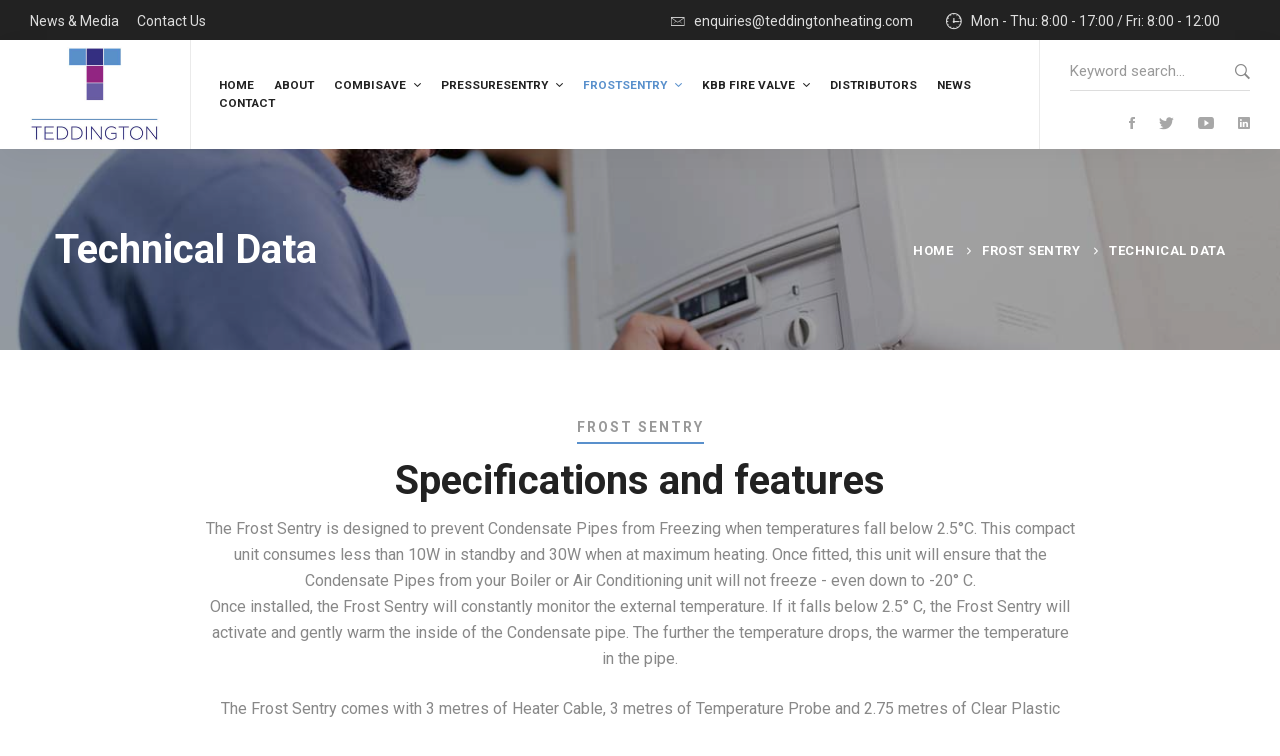

--- FILE ---
content_type: text/html; charset=UTF-8
request_url: https://teddingtonheating.com/frost-sentry/technical-data/
body_size: 26759
content:
<!DOCTYPE html>
<html lang="en-US">
<head>
	<meta charset="UTF-8">
	<meta name="viewport" content="width=device-width, initial-scale=1">
	<link rel="profile" href="https://gmpg.org/xfn/11">
		<meta name='robots' content='index, follow, max-image-preview:large, max-snippet:-1, max-video-preview:-1' />
	<style>img:is([sizes="auto" i], [sizes^="auto," i]) { contain-intrinsic-size: 3000px 1500px }</style>
	
	<!-- This site is optimized with the Yoast SEO plugin v24.3 - https://yoast.com/wordpress/plugins/seo/ -->
	<title>FrostSentry Technical Data - Solution to Frozen Condensate Pipes</title>
	<meta name="description" content="Click here to see all of the FrostSentry&#039;s technical data. For more information please contact Teddington Heating directly." />
	<link rel="canonical" href="https://teddingtonheating.com/frost-sentry/technical-data/" />
	<meta property="og:locale" content="en_US" />
	<meta property="og:type" content="article" />
	<meta property="og:title" content="FrostSentry Technical Data - Solution to Frozen Condensate Pipes" />
	<meta property="og:description" content="Click here to see all of the FrostSentry&#039;s technical data. For more information please contact Teddington Heating directly." />
	<meta property="og:url" content="https://teddingtonheating.com/frost-sentry/technical-data/" />
	<meta property="og:site_name" content="Ted-Heating" />
	<meta property="article:modified_time" content="2022-01-17T13:06:58+00:00" />
	<meta property="og:image" content="https://teddingtonheating.com/wp-content/uploads/2019/03/Ted2.jpg" />
	<meta property="og:image:width" content="1024" />
	<meta property="og:image:height" content="682" />
	<meta property="og:image:type" content="image/jpeg" />
	<meta name="twitter:card" content="summary_large_image" />
	<meta name="twitter:label1" content="Est. reading time" />
	<meta name="twitter:data1" content="6 minutes" />
	<script type="application/ld+json" class="yoast-schema-graph">{"@context":"https://schema.org","@graph":[{"@type":"WebPage","@id":"https://teddingtonheating.com/frost-sentry/technical-data/","url":"https://teddingtonheating.com/frost-sentry/technical-data/","name":"FrostSentry Technical Data - Solution to Frozen Condensate Pipes","isPartOf":{"@id":"https://teddingtonheating.com/#website"},"primaryImageOfPage":{"@id":"https://teddingtonheating.com/frost-sentry/technical-data/#primaryimage"},"image":{"@id":"https://teddingtonheating.com/frost-sentry/technical-data/#primaryimage"},"thumbnailUrl":"https://teddingtonheating.com/wp-content/uploads/2019/03/Ted2.jpg","datePublished":"2019-03-11T15:50:35+00:00","dateModified":"2022-01-17T13:06:58+00:00","description":"Click here to see all of the FrostSentry's technical data. For more information please contact Teddington Heating directly.","breadcrumb":{"@id":"https://teddingtonheating.com/frost-sentry/technical-data/#breadcrumb"},"inLanguage":"en-US","potentialAction":[{"@type":"ReadAction","target":["https://teddingtonheating.com/frost-sentry/technical-data/"]}]},{"@type":"ImageObject","inLanguage":"en-US","@id":"https://teddingtonheating.com/frost-sentry/technical-data/#primaryimage","url":"https://teddingtonheating.com/wp-content/uploads/2019/03/Ted2.jpg","contentUrl":"https://teddingtonheating.com/wp-content/uploads/2019/03/Ted2.jpg","width":1024,"height":682},{"@type":"BreadcrumbList","@id":"https://teddingtonheating.com/frost-sentry/technical-data/#breadcrumb","itemListElement":[{"@type":"ListItem","position":1,"name":"Home","item":"https://teddingtonheating.com/"},{"@type":"ListItem","position":2,"name":"Frost Sentry","item":"https://teddingtonheating.com/frost-sentry/"},{"@type":"ListItem","position":3,"name":"Technical Data"}]},{"@type":"WebSite","@id":"https://teddingtonheating.com/#website","url":"https://teddingtonheating.com/","name":"Ted-Heating","description":"Just another WordPress site","potentialAction":[{"@type":"SearchAction","target":{"@type":"EntryPoint","urlTemplate":"https://teddingtonheating.com/?s={search_term_string}"},"query-input":{"@type":"PropertyValueSpecification","valueRequired":true,"valueName":"search_term_string"}}],"inLanguage":"en-US"}]}</script>
	<!-- / Yoast SEO plugin. -->


<link rel="alternate" type="application/rss+xml" title="Ted-Heating &raquo; Feed" href="https://teddingtonheating.com/feed/" />
<link rel="alternate" type="application/rss+xml" title="Ted-Heating &raquo; Comments Feed" href="https://teddingtonheating.com/comments/feed/" />
		<!-- This site uses the Google Analytics by ExactMetrics plugin v8.3.1 - Using Analytics tracking - https://www.exactmetrics.com/ -->
		<!-- Note: ExactMetrics is not currently configured on this site. The site owner needs to authenticate with Google Analytics in the ExactMetrics settings panel. -->
					<!-- No tracking code set -->
				<!-- / Google Analytics by ExactMetrics -->
		<script type="text/javascript">
/* <![CDATA[ */
window._wpemojiSettings = {"baseUrl":"https:\/\/s.w.org\/images\/core\/emoji\/15.0.3\/72x72\/","ext":".png","svgUrl":"https:\/\/s.w.org\/images\/core\/emoji\/15.0.3\/svg\/","svgExt":".svg","source":{"concatemoji":"https:\/\/teddingtonheating.com\/wp-includes\/js\/wp-emoji-release.min.js?ver=6.7.4"}};
/*! This file is auto-generated */
!function(i,n){var o,s,e;function c(e){try{var t={supportTests:e,timestamp:(new Date).valueOf()};sessionStorage.setItem(o,JSON.stringify(t))}catch(e){}}function p(e,t,n){e.clearRect(0,0,e.canvas.width,e.canvas.height),e.fillText(t,0,0);var t=new Uint32Array(e.getImageData(0,0,e.canvas.width,e.canvas.height).data),r=(e.clearRect(0,0,e.canvas.width,e.canvas.height),e.fillText(n,0,0),new Uint32Array(e.getImageData(0,0,e.canvas.width,e.canvas.height).data));return t.every(function(e,t){return e===r[t]})}function u(e,t,n){switch(t){case"flag":return n(e,"\ud83c\udff3\ufe0f\u200d\u26a7\ufe0f","\ud83c\udff3\ufe0f\u200b\u26a7\ufe0f")?!1:!n(e,"\ud83c\uddfa\ud83c\uddf3","\ud83c\uddfa\u200b\ud83c\uddf3")&&!n(e,"\ud83c\udff4\udb40\udc67\udb40\udc62\udb40\udc65\udb40\udc6e\udb40\udc67\udb40\udc7f","\ud83c\udff4\u200b\udb40\udc67\u200b\udb40\udc62\u200b\udb40\udc65\u200b\udb40\udc6e\u200b\udb40\udc67\u200b\udb40\udc7f");case"emoji":return!n(e,"\ud83d\udc26\u200d\u2b1b","\ud83d\udc26\u200b\u2b1b")}return!1}function f(e,t,n){var r="undefined"!=typeof WorkerGlobalScope&&self instanceof WorkerGlobalScope?new OffscreenCanvas(300,150):i.createElement("canvas"),a=r.getContext("2d",{willReadFrequently:!0}),o=(a.textBaseline="top",a.font="600 32px Arial",{});return e.forEach(function(e){o[e]=t(a,e,n)}),o}function t(e){var t=i.createElement("script");t.src=e,t.defer=!0,i.head.appendChild(t)}"undefined"!=typeof Promise&&(o="wpEmojiSettingsSupports",s=["flag","emoji"],n.supports={everything:!0,everythingExceptFlag:!0},e=new Promise(function(e){i.addEventListener("DOMContentLoaded",e,{once:!0})}),new Promise(function(t){var n=function(){try{var e=JSON.parse(sessionStorage.getItem(o));if("object"==typeof e&&"number"==typeof e.timestamp&&(new Date).valueOf()<e.timestamp+604800&&"object"==typeof e.supportTests)return e.supportTests}catch(e){}return null}();if(!n){if("undefined"!=typeof Worker&&"undefined"!=typeof OffscreenCanvas&&"undefined"!=typeof URL&&URL.createObjectURL&&"undefined"!=typeof Blob)try{var e="postMessage("+f.toString()+"("+[JSON.stringify(s),u.toString(),p.toString()].join(",")+"));",r=new Blob([e],{type:"text/javascript"}),a=new Worker(URL.createObjectURL(r),{name:"wpTestEmojiSupports"});return void(a.onmessage=function(e){c(n=e.data),a.terminate(),t(n)})}catch(e){}c(n=f(s,u,p))}t(n)}).then(function(e){for(var t in e)n.supports[t]=e[t],n.supports.everything=n.supports.everything&&n.supports[t],"flag"!==t&&(n.supports.everythingExceptFlag=n.supports.everythingExceptFlag&&n.supports[t]);n.supports.everythingExceptFlag=n.supports.everythingExceptFlag&&!n.supports.flag,n.DOMReady=!1,n.readyCallback=function(){n.DOMReady=!0}}).then(function(){return e}).then(function(){var e;n.supports.everything||(n.readyCallback(),(e=n.source||{}).concatemoji?t(e.concatemoji):e.wpemoji&&e.twemoji&&(t(e.twemoji),t(e.wpemoji)))}))}((window,document),window._wpemojiSettings);
/* ]]> */
</script>
<style id='wp-emoji-styles-inline-css' type='text/css'>

	img.wp-smiley, img.emoji {
		display: inline !important;
		border: none !important;
		box-shadow: none !important;
		height: 1em !important;
		width: 1em !important;
		margin: 0 0.07em !important;
		vertical-align: -0.1em !important;
		background: none !important;
		padding: 0 !important;
	}
</style>
<link rel='stylesheet' id='wp-block-library-css' href='https://teddingtonheating.com/wp-includes/css/dist/block-library/style.min.css?ver=6.7.4' type='text/css' media='all' />
<style id='wp-block-library-theme-inline-css' type='text/css'>
.wp-block-audio :where(figcaption){color:#555;font-size:13px;text-align:center}.is-dark-theme .wp-block-audio :where(figcaption){color:#ffffffa6}.wp-block-audio{margin:0 0 1em}.wp-block-code{border:1px solid #ccc;border-radius:4px;font-family:Menlo,Consolas,monaco,monospace;padding:.8em 1em}.wp-block-embed :where(figcaption){color:#555;font-size:13px;text-align:center}.is-dark-theme .wp-block-embed :where(figcaption){color:#ffffffa6}.wp-block-embed{margin:0 0 1em}.blocks-gallery-caption{color:#555;font-size:13px;text-align:center}.is-dark-theme .blocks-gallery-caption{color:#ffffffa6}:root :where(.wp-block-image figcaption){color:#555;font-size:13px;text-align:center}.is-dark-theme :root :where(.wp-block-image figcaption){color:#ffffffa6}.wp-block-image{margin:0 0 1em}.wp-block-pullquote{border-bottom:4px solid;border-top:4px solid;color:currentColor;margin-bottom:1.75em}.wp-block-pullquote cite,.wp-block-pullquote footer,.wp-block-pullquote__citation{color:currentColor;font-size:.8125em;font-style:normal;text-transform:uppercase}.wp-block-quote{border-left:.25em solid;margin:0 0 1.75em;padding-left:1em}.wp-block-quote cite,.wp-block-quote footer{color:currentColor;font-size:.8125em;font-style:normal;position:relative}.wp-block-quote:where(.has-text-align-right){border-left:none;border-right:.25em solid;padding-left:0;padding-right:1em}.wp-block-quote:where(.has-text-align-center){border:none;padding-left:0}.wp-block-quote.is-large,.wp-block-quote.is-style-large,.wp-block-quote:where(.is-style-plain){border:none}.wp-block-search .wp-block-search__label{font-weight:700}.wp-block-search__button{border:1px solid #ccc;padding:.375em .625em}:where(.wp-block-group.has-background){padding:1.25em 2.375em}.wp-block-separator.has-css-opacity{opacity:.4}.wp-block-separator{border:none;border-bottom:2px solid;margin-left:auto;margin-right:auto}.wp-block-separator.has-alpha-channel-opacity{opacity:1}.wp-block-separator:not(.is-style-wide):not(.is-style-dots){width:100px}.wp-block-separator.has-background:not(.is-style-dots){border-bottom:none;height:1px}.wp-block-separator.has-background:not(.is-style-wide):not(.is-style-dots){height:2px}.wp-block-table{margin:0 0 1em}.wp-block-table td,.wp-block-table th{word-break:normal}.wp-block-table :where(figcaption){color:#555;font-size:13px;text-align:center}.is-dark-theme .wp-block-table :where(figcaption){color:#ffffffa6}.wp-block-video :where(figcaption){color:#555;font-size:13px;text-align:center}.is-dark-theme .wp-block-video :where(figcaption){color:#ffffffa6}.wp-block-video{margin:0 0 1em}:root :where(.wp-block-template-part.has-background){margin-bottom:0;margin-top:0;padding:1.25em 2.375em}
</style>
<style id='classic-theme-styles-inline-css' type='text/css'>
/*! This file is auto-generated */
.wp-block-button__link{color:#fff;background-color:#32373c;border-radius:9999px;box-shadow:none;text-decoration:none;padding:calc(.667em + 2px) calc(1.333em + 2px);font-size:1.125em}.wp-block-file__button{background:#32373c;color:#fff;text-decoration:none}
</style>
<style id='global-styles-inline-css' type='text/css'>
:root{--wp--preset--aspect-ratio--square: 1;--wp--preset--aspect-ratio--4-3: 4/3;--wp--preset--aspect-ratio--3-4: 3/4;--wp--preset--aspect-ratio--3-2: 3/2;--wp--preset--aspect-ratio--2-3: 2/3;--wp--preset--aspect-ratio--16-9: 16/9;--wp--preset--aspect-ratio--9-16: 9/16;--wp--preset--color--black: #000000;--wp--preset--color--cyan-bluish-gray: #abb8c3;--wp--preset--color--white: #ffffff;--wp--preset--color--pale-pink: #f78da7;--wp--preset--color--vivid-red: #cf2e2e;--wp--preset--color--luminous-vivid-orange: #ff6900;--wp--preset--color--luminous-vivid-amber: #fcb900;--wp--preset--color--light-green-cyan: #7bdcb5;--wp--preset--color--vivid-green-cyan: #00d084;--wp--preset--color--pale-cyan-blue: #8ed1fc;--wp--preset--color--vivid-cyan-blue: #0693e3;--wp--preset--color--vivid-purple: #9b51e0;--wp--preset--gradient--vivid-cyan-blue-to-vivid-purple: linear-gradient(135deg,rgba(6,147,227,1) 0%,rgb(155,81,224) 100%);--wp--preset--gradient--light-green-cyan-to-vivid-green-cyan: linear-gradient(135deg,rgb(122,220,180) 0%,rgb(0,208,130) 100%);--wp--preset--gradient--luminous-vivid-amber-to-luminous-vivid-orange: linear-gradient(135deg,rgba(252,185,0,1) 0%,rgba(255,105,0,1) 100%);--wp--preset--gradient--luminous-vivid-orange-to-vivid-red: linear-gradient(135deg,rgba(255,105,0,1) 0%,rgb(207,46,46) 100%);--wp--preset--gradient--very-light-gray-to-cyan-bluish-gray: linear-gradient(135deg,rgb(238,238,238) 0%,rgb(169,184,195) 100%);--wp--preset--gradient--cool-to-warm-spectrum: linear-gradient(135deg,rgb(74,234,220) 0%,rgb(151,120,209) 20%,rgb(207,42,186) 40%,rgb(238,44,130) 60%,rgb(251,105,98) 80%,rgb(254,248,76) 100%);--wp--preset--gradient--blush-light-purple: linear-gradient(135deg,rgb(255,206,236) 0%,rgb(152,150,240) 100%);--wp--preset--gradient--blush-bordeaux: linear-gradient(135deg,rgb(254,205,165) 0%,rgb(254,45,45) 50%,rgb(107,0,62) 100%);--wp--preset--gradient--luminous-dusk: linear-gradient(135deg,rgb(255,203,112) 0%,rgb(199,81,192) 50%,rgb(65,88,208) 100%);--wp--preset--gradient--pale-ocean: linear-gradient(135deg,rgb(255,245,203) 0%,rgb(182,227,212) 50%,rgb(51,167,181) 100%);--wp--preset--gradient--electric-grass: linear-gradient(135deg,rgb(202,248,128) 0%,rgb(113,206,126) 100%);--wp--preset--gradient--midnight: linear-gradient(135deg,rgb(2,3,129) 0%,rgb(40,116,252) 100%);--wp--preset--font-size--small: 13px;--wp--preset--font-size--medium: 20px;--wp--preset--font-size--large: 36px;--wp--preset--font-size--x-large: 42px;--wp--preset--spacing--20: 0.44rem;--wp--preset--spacing--30: 0.67rem;--wp--preset--spacing--40: 1rem;--wp--preset--spacing--50: 1.5rem;--wp--preset--spacing--60: 2.25rem;--wp--preset--spacing--70: 3.38rem;--wp--preset--spacing--80: 5.06rem;--wp--preset--shadow--natural: 6px 6px 9px rgba(0, 0, 0, 0.2);--wp--preset--shadow--deep: 12px 12px 50px rgba(0, 0, 0, 0.4);--wp--preset--shadow--sharp: 6px 6px 0px rgba(0, 0, 0, 0.2);--wp--preset--shadow--outlined: 6px 6px 0px -3px rgba(255, 255, 255, 1), 6px 6px rgba(0, 0, 0, 1);--wp--preset--shadow--crisp: 6px 6px 0px rgba(0, 0, 0, 1);}:where(.is-layout-flex){gap: 0.5em;}:where(.is-layout-grid){gap: 0.5em;}body .is-layout-flex{display: flex;}.is-layout-flex{flex-wrap: wrap;align-items: center;}.is-layout-flex > :is(*, div){margin: 0;}body .is-layout-grid{display: grid;}.is-layout-grid > :is(*, div){margin: 0;}:where(.wp-block-columns.is-layout-flex){gap: 2em;}:where(.wp-block-columns.is-layout-grid){gap: 2em;}:where(.wp-block-post-template.is-layout-flex){gap: 1.25em;}:where(.wp-block-post-template.is-layout-grid){gap: 1.25em;}.has-black-color{color: var(--wp--preset--color--black) !important;}.has-cyan-bluish-gray-color{color: var(--wp--preset--color--cyan-bluish-gray) !important;}.has-white-color{color: var(--wp--preset--color--white) !important;}.has-pale-pink-color{color: var(--wp--preset--color--pale-pink) !important;}.has-vivid-red-color{color: var(--wp--preset--color--vivid-red) !important;}.has-luminous-vivid-orange-color{color: var(--wp--preset--color--luminous-vivid-orange) !important;}.has-luminous-vivid-amber-color{color: var(--wp--preset--color--luminous-vivid-amber) !important;}.has-light-green-cyan-color{color: var(--wp--preset--color--light-green-cyan) !important;}.has-vivid-green-cyan-color{color: var(--wp--preset--color--vivid-green-cyan) !important;}.has-pale-cyan-blue-color{color: var(--wp--preset--color--pale-cyan-blue) !important;}.has-vivid-cyan-blue-color{color: var(--wp--preset--color--vivid-cyan-blue) !important;}.has-vivid-purple-color{color: var(--wp--preset--color--vivid-purple) !important;}.has-black-background-color{background-color: var(--wp--preset--color--black) !important;}.has-cyan-bluish-gray-background-color{background-color: var(--wp--preset--color--cyan-bluish-gray) !important;}.has-white-background-color{background-color: var(--wp--preset--color--white) !important;}.has-pale-pink-background-color{background-color: var(--wp--preset--color--pale-pink) !important;}.has-vivid-red-background-color{background-color: var(--wp--preset--color--vivid-red) !important;}.has-luminous-vivid-orange-background-color{background-color: var(--wp--preset--color--luminous-vivid-orange) !important;}.has-luminous-vivid-amber-background-color{background-color: var(--wp--preset--color--luminous-vivid-amber) !important;}.has-light-green-cyan-background-color{background-color: var(--wp--preset--color--light-green-cyan) !important;}.has-vivid-green-cyan-background-color{background-color: var(--wp--preset--color--vivid-green-cyan) !important;}.has-pale-cyan-blue-background-color{background-color: var(--wp--preset--color--pale-cyan-blue) !important;}.has-vivid-cyan-blue-background-color{background-color: var(--wp--preset--color--vivid-cyan-blue) !important;}.has-vivid-purple-background-color{background-color: var(--wp--preset--color--vivid-purple) !important;}.has-black-border-color{border-color: var(--wp--preset--color--black) !important;}.has-cyan-bluish-gray-border-color{border-color: var(--wp--preset--color--cyan-bluish-gray) !important;}.has-white-border-color{border-color: var(--wp--preset--color--white) !important;}.has-pale-pink-border-color{border-color: var(--wp--preset--color--pale-pink) !important;}.has-vivid-red-border-color{border-color: var(--wp--preset--color--vivid-red) !important;}.has-luminous-vivid-orange-border-color{border-color: var(--wp--preset--color--luminous-vivid-orange) !important;}.has-luminous-vivid-amber-border-color{border-color: var(--wp--preset--color--luminous-vivid-amber) !important;}.has-light-green-cyan-border-color{border-color: var(--wp--preset--color--light-green-cyan) !important;}.has-vivid-green-cyan-border-color{border-color: var(--wp--preset--color--vivid-green-cyan) !important;}.has-pale-cyan-blue-border-color{border-color: var(--wp--preset--color--pale-cyan-blue) !important;}.has-vivid-cyan-blue-border-color{border-color: var(--wp--preset--color--vivid-cyan-blue) !important;}.has-vivid-purple-border-color{border-color: var(--wp--preset--color--vivid-purple) !important;}.has-vivid-cyan-blue-to-vivid-purple-gradient-background{background: var(--wp--preset--gradient--vivid-cyan-blue-to-vivid-purple) !important;}.has-light-green-cyan-to-vivid-green-cyan-gradient-background{background: var(--wp--preset--gradient--light-green-cyan-to-vivid-green-cyan) !important;}.has-luminous-vivid-amber-to-luminous-vivid-orange-gradient-background{background: var(--wp--preset--gradient--luminous-vivid-amber-to-luminous-vivid-orange) !important;}.has-luminous-vivid-orange-to-vivid-red-gradient-background{background: var(--wp--preset--gradient--luminous-vivid-orange-to-vivid-red) !important;}.has-very-light-gray-to-cyan-bluish-gray-gradient-background{background: var(--wp--preset--gradient--very-light-gray-to-cyan-bluish-gray) !important;}.has-cool-to-warm-spectrum-gradient-background{background: var(--wp--preset--gradient--cool-to-warm-spectrum) !important;}.has-blush-light-purple-gradient-background{background: var(--wp--preset--gradient--blush-light-purple) !important;}.has-blush-bordeaux-gradient-background{background: var(--wp--preset--gradient--blush-bordeaux) !important;}.has-luminous-dusk-gradient-background{background: var(--wp--preset--gradient--luminous-dusk) !important;}.has-pale-ocean-gradient-background{background: var(--wp--preset--gradient--pale-ocean) !important;}.has-electric-grass-gradient-background{background: var(--wp--preset--gradient--electric-grass) !important;}.has-midnight-gradient-background{background: var(--wp--preset--gradient--midnight) !important;}.has-small-font-size{font-size: var(--wp--preset--font-size--small) !important;}.has-medium-font-size{font-size: var(--wp--preset--font-size--medium) !important;}.has-large-font-size{font-size: var(--wp--preset--font-size--large) !important;}.has-x-large-font-size{font-size: var(--wp--preset--font-size--x-large) !important;}
:where(.wp-block-post-template.is-layout-flex){gap: 1.25em;}:where(.wp-block-post-template.is-layout-grid){gap: 1.25em;}
:where(.wp-block-columns.is-layout-flex){gap: 2em;}:where(.wp-block-columns.is-layout-grid){gap: 2em;}
:root :where(.wp-block-pullquote){font-size: 1.5em;line-height: 1.6;}
</style>
<link rel='stylesheet' id='contact-form-7-css' href='https://teddingtonheating.com/wp-content/plugins/contact-form-7/includes/css/styles.css?ver=6.0.3' type='text/css' media='all' />
<link rel='stylesheet' id='font-flat-css' href='https://teddingtonheating.com/wp-content/themes/tractor/assets/fonts/flat/font-flat.css' type='text/css' media='all' />
<link rel='stylesheet' id='font-tractor-css' href='https://teddingtonheating.com/wp-content/themes/tractor/assets/fonts/tractor/font-tractor.css' type='text/css' media='all' />
<link rel='stylesheet' id='font-icomoon-css' href='https://teddingtonheating.com/wp-content/themes/tractor/assets/fonts/icomoon/font-icomoon.css' type='text/css' media='all' />
<link rel='stylesheet' id='lightgallery-css' href='https://teddingtonheating.com/wp-content/themes/tractor/assets/libs/light-gallery/css/lightgallery.min.css?ver=1.6.4' type='text/css' media='all' />
<link rel='stylesheet' id='tractor-style-css' href='https://teddingtonheating.com/wp-content/themes/tractor/style.css?ver=6.7.4' type='text/css' media='all' />
<style id='tractor-style-inline-css' type='text/css'>

				.primary-font, .tm-button, button, input, select, textarea{ font-family: Roboto }
				.primary-font-important { font-family: Roboto !important }
				h1,.h1{font-size: 39.2px}
				h2,.h2{font-size: 25.2px}
				h3,.h3{font-size: 22.4px}
				h4,.h4{font-size: 16.8px}
				h5,.h5{font-size: 14px}
				h6,.h6{font-size: 9.8px}

				@media (min-width: 544px) and (max-width: 1199px) {
					h1,.h1{font-size: calc(39.2px + (56 - 39.2) * ((100vw - 554px) / 646))}
					h2,.h2{font-size: calc(25.2px + (36 - 25.2) * ((100vw - 554px) / 646))}
					h3,.h3{font-size: calc(22.4px + (32 - 22.4) * ((100vw - 554px) / 646))}
					h4,.h4{font-size: calc(16.8px + (24 - 16.8) * ((100vw - 554px) / 646))}
					h5,.h5{font-size: calc(14px + (20 - 14) * ((100vw - 554px) / 646))}
					h6,.h6{font-size: calc(9.8px + (14 - 9.8) * ((100vw - 554px) / 646))}
				}
			
				.boxed
				{
	                max-width: 1200px;
	            }
                blockquote:before,
                .sticky span,
                .comment-list .comment-actions a,
                mark,
                .error404 .error-404-big-title,
                .page-close-mobile-menu:hover,
                .growl-close:hover,
                .primary-color,
                .tm-button.style-flat.tm-button-primary:hover,
				.tm-button.style-outline.tm-button-primary,
				.tm-button.style-text.tm-button-primary,
				.tm-button.style-text.tm-button-primary:hover .button-icon,
				.tm-box-icon .tm-button .button-icon,
				.tm-box-icon .tm-button:hover,
				.tm-box-icon.style-1 .icon,
				.tm-box-icon.style-3 .icon,
				.tm-box-icon.style-5 .icon,
				.tm-box-icon.style-6 .icon,
				.tm-box-icon.style-8 .content-wrap a.tm-button .button-icon,
				.tm-box-icon.style-9 .icon,
				.tm-contact-form-7 .form-icon,
				.tm-popup-video.style-button-06 a .video-text:after,
				.header-21 .info-icon,
				.tm-swiper.nav-style-3 .swiper-nav-button:hover,
				.tm-swiper.nav-style-6 .swiper-nav-button:hover,
				.tm-counter.style-01 .number-wrap,
				.tm-counter.style-02 .number-wrap,
				.tm-circle-progress-chart .chart-icon,
				.tm-maps.overlay-style-02 .middle-dot,
				.tm-product-banner-slider .tm-product-banner-btn,
				.tm-countdown.skin-dark .number,
				.tm-countdown.skin-dark .separator,
				.tm-slider-button.style-04 .slider-btn:hover,
				.tm-drop-cap.style-1 .drop-cap,
				.typed-text mark,
				.typed-text .typed-cursor,
				.tm-attribute-list.style-01 .icon,
				.tm-twitter.style-slider-quote .tweet-info:before,
				.tm-twitter.style-slider-quote .tweet-text a,
				.tm-twitter .tweet:before,
				.tm-heading.modern-with-separator .heading,
				.tm-button.tm-button-secondary.style-text:hover,
				.tm-button.style-border-text.tm-button-primary,
				.tm-button.style-border-text.tm-button-secondary .button-icon,
				.tm-button.style-border-text.tm-button-primary .button-icon,
				.tm-box-icon.style-1 .tm-box-icon__btn,
				.tm-box-icon.style-11 .icon,
				.tm-case-study.style-grid .post-read-more span,
				.tm-case-study.style-grid-caption-2 .post-read-more a,
				.tm-info-boxes .box-icon,
				.tm-box-icon.style-3 .icon,
				.tm-box-icon.style-4 .icon,
				.tm-box-icon.style-10 .heading-wrap:hover .icon,
				.header-19 .info-icon,
				.tm-info-boxes .tm-button .button-icon,
				.tm-team-member .social-networks a:hover,
				.tm-instagram .instagram-user-name,
				.tm-blog .post-title a:hover,
				.tm-blog .post-categories a:hover,
				.tm-blog.style-list .post-author-meta a:hover,
				.tm-blog.style-02 .post-read-more .btn-icon,
				.tm-blog.style-grid_classic_02 .post-categories,
				.tm-blog.style-grid_classic_02 .post-author-meta a:hover,
				.tm-blog.style-01 .post-categories,
				.tm-blog.style-01 .post-read-more,
				.tm-blog.style-04 .post-date span,
				.tm-blog.style-metro .post-date span,
				.tm-blog.style-carousel_02 .post-read-more a,
				.tm-blog.style-carousel_02 .post-read-more .btn-icon,
				.tm-blog.style-03 .post-read-more .btn-icon,
				.tm-blog.style-05 .post-read-more,
				.tm-box-icon.style-2 .tm-box-icon__btn,
				.tm-case-study .post-title a:hover,
				.tm-case-study .post-categories:hover,
				.tm-case-study.style-simple-list .grid-item:hover .post-title,
				.tm-service .post-read-more .btn-icon,
				.tm-service-feature.style-01 .icon,
				.tm-service.style-04 .post-icon,
				.tm-service.style-05 .post-icon,
				.tm-office-info .link a:after,
				.tm-office-info .info > div:before,
				.tm-category-feature.style-01 .icon,
				.tm-product.style-grid .woosw-btn.woosw-added,
				.tm-pricing .feature-icon,
				.tm-pricing.style-2 .price-wrap-inner,
				.tm-pricing-rotate-box .tm-pricing-list li:before,
				.tm-service-pricing-menu .service-cost,
				.tm-testimonial.style-3 .testimonial-by-line,
				.tm-swiper.nav-style-7 .swiper-nav-button:hover,
				.tm-list .marker,
				.tm-list .link:hover,
				.tm-list.style-modern-icon-04 .marker,
				.tm-social-networks .link:hover,
				.woosw-area .woosw-inner .woosw-content .woosw-content-top .woosw-close:hover,
				.woosw-area .woosw-inner .woosw-content .woosw-content-bot .woosw-content-bot-inner .woosw-page a:hover,
				.woosw-continue:hover,
				.skin-primary .wpcf7-text.wpcf7-text, .skin-primary .wpcf7-textarea,
				.tm-menu .menu-price,
				.page-content .tm-custom-menu.style-1 .menu a:hover,
				.post-share a:hover,
				.post-share-toggle,
				.single-post .post-meta .sl-icon,
				.single-post .entry-banner .post-meta a:hover,
				.post-share .post-share-title:before,
				.single-post .post-tags span:before,
				.related-posts .related-post-title a:hover,
				.single-case_study .entry-banner .post-categories,
				.simple-footer .social-networks a:hover,
				.widget_recent_entries .post-date:before,
				.tm-mailchimp-form.style-1 input[type='email']:focus,
				.tm-mailchimp-form.style-3 .form-submit,
				.tm-mailchimp-form.style-5 .form-submit:hover,
				.tm-mailchimp-form.style-6 .form-submit,
				.tm-mailchimp-form.style-11 .form-submit:hover:after,
				.page-sidebar-fixed .widget a:hover,
				.top-bar-office-wrapper .office-list a:hover,
				.menu--primary .menu-item-feature,
				.nav-links a:hover:after,
				.page-main-content .search-form .search-submit:hover .search-btn-icon,
				.widget_search .search-submit:hover .search-btn-icon, .widget_product_search .search-submit:hover .search-btn-icon,
				.tm-testimonial.style-8.pagination-style-8 .swiper-pagination .swiper-pagination-current,
				.tm-cta-box .info .link a,
				.tm-popup-video.style-button-05 a .video-play,
				.tm-case-study.style-carousel-2 .post-info .post-number,
				.tm-case-study.style-carousel-2 .post-info .post-read-more:after
				{ 
					color: #5990cc 
				}
                .primary-color-important,
				.primary-color-hover-important:hover,
				.tm-mailchimp-form.style-10 .mc4wp-form-fields .form-submit
				 {
                      color: #5990cc!important;
				 }
                .primary-background-color,
                .hint--primary:after,
                .page-scroll-up,
                .widget_calendar #today,
                .top-bar-01 .top-bar-button,
                .desktop-menu .header-09 .header-special-button,
                .tm-popup-video.style-button-06 a .video-text:before,
                .tm-heading.with-separator-05:before,
                .tm-slider.style-5 .swiper-container .swiper-slide .row .info-wrap .heading:before,
                .tm-slider.style-5 .swiper-container .swiper-slide .row .info-wrap .more a:hover,
                .tm-service.style-carousel_07 > .tm-service-pagination > .swiper-container > .swiper-wrapper .swiper-slide.swiper-slide-active .post-info,
                .tm-service.style-carousel_07 > .swiper-container .service-item .service-item-inner .service-title:after,
                .tm-service.style-carousel_07 > .swiper-container .service-item .service-item-inner .service-more a:hover,
                .tm-case-study.style-carousel-4 .swiper-item:hover .post-item-wrap,
                .tm-box-icon.style-11 .content-wrap:before,
                .tm-box-icon.style-1 .tm-box-icon__btn:after,
                .tm-accordion.style-1 .accordion-title:before,
                .tm-accordion.style-2 .accordion-title:after,
                .tm-accordion.style-3 .active .accordion-title,
                .tm-accordion.style-3 .accordion-title:hover,
				.tm-maps.overlay-style-01 .animated-dot .middle-dot,
				.tm-maps.overlay-style-01 .animated-dot div[class*='signal'],
				.tm-button.style-border-text .button-text:after,
				.tm-button.style-outline.tm-button-grey:hover,
				.vc_tta.vc_general.vc_tta-style-tractor-tour-01 .vc_tta-tabs-list .vc_tta-tab:hover, .vc_tta.vc_general.vc_tta-style-tractor-tour-01 .vc_tta-tabs-list .vc_tta-tab.vc_active,
				.vc_tta.vc_general.vc_tta-style-tractor-tour-02 .vc_tta-tabs-list .vc_tta-tab:hover, .vc_tta.vc_general.vc_tta-style-tractor-tour-02 .vc_tta-tabs-list .vc_tta-tab.vc_active,
				.tm-gallery-slider .lSAction .lSPrev:hover .nav-button-icon:before, .tm-gallery-slider .lSAction .lSNext:hover .nav-button-icon:before,
				.tm-card.style-2 .icon:before,
				.tm-gallery .overlay,
				.tm-grid-wrapper .btn-filter:after,
				.tm-grid-wrapper .filter-counter,
				.related-posts .related-post-date,
				.tm-blog.style-list .post-quote,
				.tm-blog.style-list .post-categories a:hover,
				.tm-blog.style-list .post-read-more a,
				.tm-blog.style-02 .post-date,
				.tm-blog.style-grid_classic_02 .post-date,
				.tm-blog.style-grid_classic_02 .post-categories a:hover,
				.tm-blog.style-01 .post-read-more:hover,
				.tm-blog.style-04 .post-categories a,
				.tm-blog.style-05 .post-read-more:after,
				.tm-blog.style-metro .post-categories a,
				.tm-blog.style-03 .post-categories a,
				.tm-office-info .link a:before,
				.tm-page-feature.style-01 .grid-item.current .post-item-wrap, .tm-page-feature.style-01 .grid-item:hover .post-item-wrap,
				.tm-case-study.style-grid .post-thumbnail-wrap:hover .post-read-more,
				.tm-case-study.style-grid-caption-2 .post-read-more a:hover,
				.tm-case-study.style-simple-list .post-item-wrap:before,
				.tm-case-study.style-carousel-3 .post-info,
				.tm-service.style-01 .post-info:after,
				.tm-service.style-02 .post-thumbnail-wrap:after,
				.tm-service.style-05 .post-read-more,
				.tm-service-feature.style-01 .current .post-item-wrap,
				.tm-service-feature.style-01 .grid-item:hover .post-item-wrap,
				.tm-category-feature.style-01 .current .cat-item-wrap,
				.tm-category-feature.style-01 .grid-item:hover .cat-item-wrap,
				.tm-drop-cap.style-2 .drop-cap,
				.tm-box-icon.style-2 .tm-box-icon__btn:after,
				.tm-box-icon.style-5 .tm-box-icon__btn:hover,
				.tm-box-icon.style-7 .tm-box-icon__btn:after,
				.tm-box-icon.style-8 .content-wrap a.tm-button:before,
				.tm-icon.style-01 .icon,
				.tm-contact-form-7.style-02 .wpcf7-submit:hover,
				.tm-mailchimp-form.style-2 .form-submit,
				.tm-mailchimp-form.style-9 .form-submit:hover,
				.tm-card.style-1,
				.tm-list.style-modern-icon-02 .marker,
				.tm-rotate-box .box,
				.tm-social-networks.style-solid-rounded-icon .item:hover .link,
				.tm-social-networks.style-solid-rounded-icon-02 .item:hover .link,
				.tm-separator.style-thick-short-line .separator-wrap,
				.tm-button.style-flat.tm-button-primary,
				.tm-button.style-outline.tm-button-primary:hover,
				.tm-button.style-border-icon,
				.tm-button.style-modern,
				.tm-callout-box.style-01,
				.tm-heading.thick-separator .separator:after,
				.tm-heading.modern-with-separator-02 .heading:after,
				.tm-gradation .count-wrap:before, .tm-gradation .count-wrap:after,
				.vc_progress_bar .vc_general.vc_single_bar .vc_bar,
				.tm-swiper .swiper-nav-button:hover,
				.tm-swiper .swiper-pagination-bullet:hover:before,
				.tm-swiper .swiper-pagination-bullet.swiper-pagination-bullet-active:before,
				.tm-pricing.style-1 .price-wrap,
				.tm-testimonial.style-3 .quote-icon,
				.tm-testimonial.style-4 .swiper-custom-btn:hover,
				.tm-testimonial-list .quote-icon,
				.tm-timeline.style-01 .content-header,
				.tm-timeline.style-01 .dot:after,
				.tm-gradation .dot:after,
				.tm-slider-button.style-02 .slider-btn:hover,
				.tm-grid-wrapper .tm-filter-button-group-inner,
				.wpb-js-composer .vc_tta.vc_general.vc_tta-style-tractor-01 .vc_tta-tab.vc_active > a,
				.wpb-js-composer .vc_tta.vc_general.vc_tta-style-tractor-01 .vc_tta-tab:hover > a,
				.wpb-js-composer .vc_tta.vc_general.vc_tta-style-tractor-01 .vc_active .vc_tta-panel-heading,
				.post-share .post-share-list a:hover,
				.single-post .post-categories a:hover,
				.page-sidebar .widget_pages .current-menu-item,
				.page-sidebar .widget_nav_menu .current-menu-item,
				.page-sidebar .insight-core-bmw .current-menu-item,
				.post-type-service .page-sidebar .widget_pages .current-menu-item,
				.post-type-service .page-sidebar .widget_nav_menu .current-menu-item,
				.post-type-service .page-sidebar .insight-core-bmw .current-menu-item,
				.page-sidebar .widget_pages a:hover,
				.page-sidebar .widget_nav_menu a:hover,
				.page-sidebar .insight-core-bmw a:hover,
				.widget_archive a:hover,
				.widget_categories a:hover,
				.widget_categories .current-cat-ancestor > a,
				.widget_categories .current-cat-parent > a,
				.widget_categories .current-cat > a,
				.tm-rotate-box.style-2 .heading:after,
				.tagcloud a:hover,
				.single-post .post-tags a:hover,
				.tm-search-form .category-list a:hover,
				.select2-container--default .select2-results__option--highlighted[aria-selected],
				.tm-heading.with-separator-04:before,
				.tm-service.style-carousel_05 .service-item:nth-child(2n+1) .post-info,
				.tm-slider-button.style-03 .slider-btn:hover,
				.tm-heading.with-separator-03 .heading:before, .tm-heading.with-separator-03 .heading:after,
				.box-bg-primary .vc_column-inner .wpb_wrapper,
				.tm-swiper.pagination-style-11 .swiper-pagination-bullet.swiper-pagination-bullet-active,
				.tm-swiper.pagination-style-11 .swiper-pagination-bullet:hover,
				.tm-jobs-box .tm-jobs-box-top .link a:hover:after,
				.tm-social-networks.style-rounded-icon-title .item:hover .link-icon,
				.tm-case-study.style-carousel-2 .tm-swiper .swiper-nav-button:hover,
				.tm-service.style-carousel_06 .service-item:nth-child(3n+3) .post-info
				{
					background-color: #5990cc;
				}
                .primary-background-color-important,
				.primary-background-color-hover-important:hover,
				.wooscp-area .wooscp-inner .wooscp-bar .wooscp-bar-btn,
				.lg-progress-bar .lg-progress,
				.wpb-js-composer .vc_tta.vc_general.vc_tta-style-tractor-03 .vc_tta-tab > a:before
				{
					background-color: #5990cc!important;
				}
                .btn-view-full-map
				{
					background-color: rgba(89,144,204,0.7);
				}
                .tm-popup-video.style-poster-01 .video-overlay
				{
					background-color: rgba(89,144,204,0.8);
				}
                .tm-timeline.style-01 .dot,
                .tm-gradation .dot,
                .single-post .post-link,
                .single-post .post-quote-overlay
				{
					background-color: rgba(89,144,204,0.18);
				}
                .tm-timeline.style-01 .dot:before,
                .tm-gradation .dot:before
				{
					background-color: rgba(89,144,204,0.29);
				}
				.primary-border-color,
				blockquote,
                input[type='text']:focus,
                input[type='email']:focus,
                input[type='url']:focus,
                input[type='password']:focus,
                input[type='search']:focus,
                input[type='number']:focus,
                input[type='tel']:focus,
                input[type='range']:focus,
                input[type='date']:focus,
                input[type='month']:focus,
                input[type='week']:focus,
                input[type='time']:focus,
                input[type='datetime']:focus,
                input[type='datetime-local']:focus,
                input[type='color']:focus, textarea:focus,
                select:focus,
                .single-post .post-categories a:hover,
                .error404 .error-404-search-form-wrap .search-field,
                .header-search-form-wrap .search-form .search-field:focus,
                .widget .mc4wp-form input[type=email]:focus,
                .tm-blog.style-list .post-categories a:hover,
                .tm-blog.style-01 .post-read-more,
                .tm-swiper.nav-style-4 .swiper-nav-button,
                .tm-swiper.nav-style-5 .swiper-nav-button,
				.tm-button.style-outline.tm-button-primary,
				.tm-button.style-flat.tm-button-primary,
				.tm-button.style-border-icon,
				.tm-button.style-outline.tm-button-grey:hover,
				.tm-blog.style-grid_classic_02 .post-categories a:hover,
				.tm-social-networks.style-rounded-icon-title .item:hover .link-icon,
				.tm-gallery-slider .lSAction .lSPrev:hover .nav-button-icon:before, .tm-gallery-slider .lSAction .lSNext:hover .nav-button-icon:before,
				.tm-box-icon.style-3 .icon,
				.tm-box-icon.style-4 .icon,
				.tm-box-icon.style-5:hover .icon-image-wrap,
				.tm-box-icon.style-7:hover .icon-image-wrap,
				.tm-case-study.style-grid .post-read-more,
				.tm-case-study.style-grid .post-thumbnail-wrap:hover .post-read-more,
				.tm-case-study.style-grid-caption-2 .post-read-more a,
				.tm-pricing.style-2.tm-pricing-featured .inner:after,
				.tm-grid-wrapper .tm-filter-button-group-inner,
				.tm-contact-form-7.style-02 .wpcf7-text:focus,
				.tm-contact-form-7.style-02 .wpcf7-date:focus,
				.tm-contact-form-7.style-02 .wpcf7-select:focus,
				.tm-contact-form-7.style-02 .wpcf7-textarea:focus,
				.tm-pricing.style-1.tm-pricing-featured .inner,
				.tm-mailchimp-form.style-9 input[type='email']:focus,
				.tm-mailchimp-form.style-1 input[type='email'],
				.tm-swiper .swiper-nav-button:hover,
				.tm-swiper .swiper-pagination-bullet:hover:before, .tm-swiper .swiper-pagination-bullet.swiper-pagination-bullet-active:before,
				.tm-social-networks.style-solid-rounded-icon .item:hover .link,
				.tm-social-networks.style-solid-rounded-icon-02 .item:hover .link,
				.tm-testimonial.style-4 .swiper-custom-btn:hover,
				.widget_archive a:hover,
				.widget_categories a:hover,
				.widget_categories .current-cat-ancestor > a,
				.widget_categories .current-cat-parent > a,
				.widget_categories .current-cat > a,
				.widget_pages .current-menu-item, .widget_nav_menu .current-menu-item, .insight-core-bmw .current-menu-item,
				.post-type-service .page-sidebar .widget_pages .current-menu-item,
				.post-type-service .page-sidebar .widget_nav_menu .current-menu-item,
				.post-type-service .page-sidebar .insight-core-bmw .current-menu-item,
				.post-share-toggle:hover,
				.tm-slider-button.style-03 .slider-btn:hover,
				.tm-popup-video.style-button-05 a .video-play,
				.tm-jobs-box .tm-jobs-box-top .link a:hover:after
				{
					border-color: #5990cc;
				}
                .primary-border-color-important,
				.primary-border-color-hover-important:hover,
				.wpb-js-composer .vc_tta.vc_general.vc_tta-style-tractor-02 .vc_tta-tab:hover > a,
				.wpb-js-composer .vc_tta.vc_general.vc_tta-style-tractor-02 .vc_tta-tab.vc_active > a,
				.tm-maps.overlay-style-02 .animated-dot .signal2,
				.lg-outer .lg-thumb-item.active, .lg-outer .lg-thumb-item:hover,
				#fp-nav ul li a.active span, .fp-slidesNav ul li a.active span
				{
					border-color: #5990cc!important;
				}
                .tm-grid-wrapper .filter-counter:before,
                .hint--primary.hint--top-left:before,
                .hint--primary.hint--top-right:before,
                .hint--primary.hint--top:before,
                .tm-service.style-carousel_07 > .tm-service-pagination > .swiper-container > .swiper-wrapper .swiper-slide .post-info:after
                {
					border-top-color: #5990cc;
				}
                .hint--primary.hint--right:before
                {
					border-right-color: #5990cc;
				}
				.page-main-content .wp-block-quote:not(.is-large):not(.is-style-large),
                .tm-team-member .has-border-left,
                .vc_tta.vc_general.vc_tta-style-tractor-tour-01 .vc_tta-tabs-list .vc_tta-tab:after,
                .vc_tta.vc_general.vc_tta-style-tractor-tour-02 .vc_tta-tabs-list .vc_tta-tab:after
                {
					border-left-color: #5990cc;
				}
                .hint--primary.hint--bottom-left:before,
                .hint--primary.hint--bottom-right:before,
                .hint--primary.hint--bottom:before,
                .tm-mailchimp-form.style-8 input[type='email']:focus,
                .tm-mailchimp-form.style-11 input[type='email']
                {
					border-bottom-color: #5990cc;
				}
                .hint--primary.hint--left:before
                {
                    border-left-color: #5990cc;
                }
				.tm-popup-video.style-poster-01 
				{
					box-shadow: 0 0 40px rgba(89,144,204,0.4);
				}.tm-maps.overlay-style-02 .animated-dot .signal2
			{
				box-shadow: inset 0 0 35px 10px #5990cc;
			}.testimonial-info svg *, .tm-testimonial.style-8 .testi-quote svg *
			{
				fill: #5990cc; 
			}
			.tm-heading.medium-separator .separator:after,
			.tm-heading.above-medium-separator .separator:after,
			.tm-pricing-rotate-box .title
			 {
				background-color: #5990cc;
				background-image: linear-gradient(136deg, #5990cc 0%, #222 100%);
			}
			.tm-mailchimp-form.style-8 .form-submit
			 {
				background-color: #5990cc;
				background-image: linear-gradient(-136deg, #5990cc 0%, #222 50%,  #5990cc 100%);
			}
				.secondary-color,
				input[type='text']:focus,
                input[type='email']:focus,
                input[type='url']:focus,
                input[type='password']:focus,
                input[type='search']:focus,
                input[type='number']:focus,
                input[type='tel']:focus,
                input[type='range']:focus,
                input[type='date']:focus,
                input[type='month']:focus,
                input[type='week']:focus,
                input[type='time']:focus,
                input[type='datetime']:focus,
                input[type='datetime-local']:focus,
                input[type='color']:focus, textarea:focus,
                select:focus,
				.topbar a,
				.tm-button.tm-button-secondary.style-text,
				.tm-button.tm-button-secondary.style-text:hover .button-icon,
				.tm-button,
				.tm-button.style-flat.tm-button-secondary:hover,
				.tm-button.style-border-text.tm-button-secondary,
				.comment-list .comment-actions a:hover,
				.tm-twitter.style-slider-quote .tweet-text a:hover,
				.tm-blog.style-grid_classic_02 .post-categories a:hover,
				.tm-blog.style-01 .post-categories a:hover,
				.tm-blog.style-grid_classic_02 .post-title a,
				.tm-blog.style-grid_classic_02 .post-title a:hover,
				.tm-blog.style-03 .post-categories a,
				.tm-blog.style-01 .post-title a,
				.tm-blog.style-01 .post-title a:hover,
				.tm-popup-video .video-button,
				.tm-mailchimp-form.style-2 .form-submit:hover,
				.tm-mailchimp-form.style-6 input[type='email'],
				.tm-mailchimp-form.style-5 .form-submit,
				.tm-contact-form-7.style-03 .wpcf7-submit:hover,
				.single-post .post-link a,
				.single-post .post-categories a:hover,
				.tm-slider-button.style-04 .slider-btn,
				.vc_tta-color-secondary.vc_tta-style-outline .vc_tta-panel .vc_tta-panel-title>a,
				.comment-list .comment-datetime:before,
				.page-pagination li a:hover, .page-pagination li a:focus,
				.nav-links a:hover div,
				.page-links > span, .page-links > a:hover, .page-links > a:focus,
				.comment-nav-links li a:hover, .comment-nav-links li a:focus,
				.tm-pricing.style-1 .price-wrap-inner,
				.tm-slider-button.style-04 .slider-btn
				{
					color: #222 
				}
				.secondary-color-important,
				.secondary-color-hover-important:hover
				{
					color: #222!important;
				}
				.secondary-background-color,
				.tm-heading.above-thick-separator .separator:after,
				.tm-heading.beside-thick-separator:before,
				.tm-button.style-flat.tm-button-secondary,
				.tm-button.style-outline.tm-button-secondary:hover,
				.tm-button.style-modern:after,
				.tm-button.style-border-icon:after,
				.tm-list.style-modern-icon-02 .list-item:hover .marker,
				.tm-blog.style-list .post-read-more a:hover,
				.tm-blog.style-03 .post-categories a:hover,
				.widget_archive .count,
				.widget_categories .count,
				.widget_product_categories .count,
				.top-bar-01 .top-bar-button:hover,
				.tm-contact-form-7.style-03 .wpcf7-submit,
				.tm-search-form .search-submit:hover,
				.vc_tta-color-secondary.vc_tta-style-classic .vc_tta-tab>a,
				.vc_tta-color-secondary.vc_tta-style-classic .vc_tta-panel .vc_tta-panel-heading,
				.vc_tta-tabs.vc_tta-color-secondary.vc_tta-style-modern .vc_tta-tab > a,
				.vc_tta-color-secondary.vc_tta-style-modern .vc_tta-panel .vc_tta-panel-heading,
				.vc_tta-color-secondary.vc_tta-style-flat .vc_tta-panel .vc_tta-panel-body,
				.vc_tta-color-secondary.vc_tta-style-flat .vc_tta-panel .vc_tta-panel-heading,
				.vc_tta-color-secondary.vc_tta-style-flat .vc_tta-tab>a,
				.vc_tta-color-secondary.vc_tta-style-outline .vc_tta-panel:not(.vc_active) .vc_tta-panel-heading:focus,
				.vc_tta-color-secondary.vc_tta-style-outline .vc_tta-panel:not(.vc_active) .vc_tta-panel-heading:hover,
				.vc_tta-color-secondary.vc_tta-style-outline .vc_tta-tab:not(.vc_active) >a:focus,
				.vc_tta-color-secondary.vc_tta-style-outline .vc_tta-tab:not(.vc_active) >a:hover,
				.tm-swiper.pagination-style-6 .swiper-pagination-bullet.swiper-pagination-bullet-active:before, .tm-swiper.pagination-style-6 .swiper-pagination-bullet:hover:before
				{
					background-color: #222;
				}
				.secondary-background-color-important,
				.secondary-background-color-hover-important:hover,
				.mejs-controls .mejs-time-rail .mejs-time-current
				{
					background-color: #222!important;
				}.secondary-border-color,
				.tm-button.style-outline.tm-button-secondary,
				.tm-button.style-border-icon:hover,
				.tm-contact-form-7.style-03 .wpcf7-submit,
				.vc_tta-color-secondary.vc_tta-style-classic .vc_tta-panel .vc_tta-panel-heading,
				.vc_tta-color-secondary.vc_tta-style-outline .vc_tta-panel .vc_tta-panel-heading,
				.vc_tta-color-secondary.vc_tta-style-outline .vc_tta-controls-icon::after,
				.vc_tta-color-secondary.vc_tta-style-outline .vc_tta-controls-icon::before,
				.vc_tta-color-secondary.vc_tta-style-outline .vc_tta-panel .vc_tta-panel-body,
				.vc_tta-color-secondary.vc_tta-style-outline .vc_tta-panel .vc_tta-panel-body::after,
				.vc_tta-color-secondary.vc_tta-style-outline .vc_tta-panel .vc_tta-panel-body::before,
				.vc_tta-tabs.vc_tta-color-secondary.vc_tta-style-outline .vc_tta-tab > a
				{
					border-color: #222;
				}.secondary-border-color-important,
				.secondary-border-color-hover-important:hover,
				.tm-button.style-flat.tm-button-secondary
				{
					border-color: #222!important;
				}.page-mobile-main-menu {
                	background: #222;
                }.lg-backdrop { background-color: #000 !important; }
.top-bar-01{padding-top:0px;padding-bottom:0px;background-color:#fff;border-bottom-width:1px;border-bottom-color:#eee;color:#777;}.top-bar-01, .top-bar-01 a{font-weight:500;letter-spacing:0em;line-height:1.78;text-transform:none;font-size:14px;}.top-bar-01 a{color:#d8d8d8;}.top-bar-01 a:hover, .top-bar-01 a:focus{color:#FEBC35;}.top-bar-01 .top-bar-text-wrap, .top-bar-01 .top-bar-social-network, .top-bar-01 .top-bar-social-network .social-link + .social-link{border-color:#eeeeee;}.top-bar-02{padding-top:0px;padding-bottom:0px;background-color:#1f375a;border-bottom-width:1px;border-bottom-color:rgba(238, 238, 238, 0.1);color:#fff;}.top-bar-02, .top-bar-02 a{font-weight:600;letter-spacing:0em;line-height:1.78;text-transform:none;font-size:14px;}.top-bar-02 .top-bar-office-wrapper .office .office-content-wrap{border-left-color:rgba(238, 238, 238, 0.1);}.top-bar-02 a{color:#fff;}.top-bar-02 a:hover, .top-bar-02 a:focus{color:#21C674;}.top-bar-02 .top-bar-office-wrapper .active{background-color:#21C674;color:#fff;}.top-bar-03{padding-top:0px;padding-bottom:0px;background-color:#1a0272;border-bottom-width:1px;border-bottom-color:rgba(216, 216, 216, 0.2);color:#fff;}.top-bar-03, .top-bar-03 a{font-weight:600;letter-spacing:0em;line-height:1.78;text-transform:none;font-size:14px;}.top-bar-03 .top-bar-office-wrapper .office .office-content-wrap{border-left-color:rgba(216, 216, 216, 0.2);}.top-bar-03 a{color:#fff;}.top-bar-03 a:hover, .top-bar-03 a:focus{color:#ff8f19;}.top-bar-03 .top-bar-info .info-icon{color:#ff8f19;}.top-bar-04{padding-top:0px;padding-bottom:0px;background-color:#222;border-bottom-width:0px;border-bottom-color:rgba(216, 216, 216, 0.2);color:#fff;}.top-bar-04, .top-bar-04 a{font-weight:600;letter-spacing:0em;line-height:1.78;text-transform:none;font-size:14px;}.top-bar-04 .top-bar-office-wrapper .office .office-content-wrap{border-left-color:rgba(216, 216, 216, 0.2);}.top-bar-04 a{color:#fff;}.top-bar-04 a:hover, .top-bar-04 a:focus{color:#21C674;}.top-bar-04 .top-bar-info .info-icon{color:#21C674;}.top-bar-05{padding-top:0px;padding-bottom:0px;background-color:#0B2154;border-bottom-width:0px;color:#fff;}.top-bar-05, .top-bar-05 a{font-weight:500;letter-spacing:0em;line-height:1.78;text-transform:none;font-size:14px;}.top-bar-05 a{color:#d8d8d8;}.top-bar-05 a:hover, .top-bar-05 a:focus{color:#D93030;}.top-bar-05 .top-bar-text-wrap, .top-bar-05 .top-bar-social-network, .top-bar-05 .top-bar-social-network .social-link + .social-link{border-color:rgba(238, 238, 238, 0.15);}.top-bar-06{padding-top:0px;padding-bottom:0px;background-color:#222222;border-bottom-width:0px;color:#ddd;}.top-bar-06, .top-bar-06 a{font-weight:400;letter-spacing:0em;line-height:1.78;text-transform:none;font-size:14px;}.top-bar-06 a, .top-bar-06 .tm-button.style-text{color:#ddd;}.top-bar-06 a:hover, .top-bar-06 a:focus, .top-bar-06 .tm-button.style-text:hover, .top-bar-06 .tm-button.style-text .button-icon{color:#ffc246;}.top-bar-07{padding-top:0px;padding-bottom:0px;background-color:#fff;border-bottom-width:1px;border-bottom-color:#eee;color:#888;}.top-bar-07, .top-bar-07 a{font-weight:400;letter-spacing:0em;line-height:1.78;text-transform:none;font-size:14px;}.top-bar-07 .top-bar-office-wrapper .office .office-content-wrap{border-left-color:#eee;}.top-bar-07 a{color:#888;}.top-bar-07 a:hover, .top-bar-07 a:focus{color:#0C95EC;}.top-bar-07 .social-link{color:#bdbdbd;}.top-bar-07 .social-link:hover{color:#0C95EC;}.top-bar-07 .top-bar-info .info-icon{color:#0C95EC;}.top-bar-08{padding-top:0px;padding-bottom:0px;background-color:#fff;border-bottom-width:1px;border-bottom-color:#eee;color:#888;}.top-bar-08, .top-bar-08 a{font-weight:400;letter-spacing:0em;line-height:1.78;text-transform:none;font-size:14px;}.top-bar-08 .top-bar-office-wrapper .office .office-content-wrap{border-left-color:#eee;}.top-bar-08 a{color:#888;}.top-bar-08 a:hover, .top-bar-08 a:focus{color:#FEBC35;}.top-bar-08 .social-link{color:#bdbdbd;}.top-bar-08 .social-link:hover{color:#FEBC35;}.top-bar-08 .tm-button{color:#222;border-color:#FEBC35;background-color:#FEBC35;}.top-bar-08 .tm-button:hover{color:#fff;border-color:#222;background-color:#222;}.top-bar-09{padding-top:8px;padding-bottom:8px;background-color:#F5F6FA;border-bottom-width:0px;border-bottom-color:#eee;color:#888;}.top-bar-09, .top-bar-09 a{font-weight:400;letter-spacing:0em;line-height:1.78;text-transform:none;font-size:14px;}.top-bar-09 a{color:#888;}.top-bar-09 a:hover, .top-bar-09 a:focus{color:#FF732F;}.top-bar-09 .top-bar-text a{color:#05103B;}.top-bar-09 .top-bar-text a:hover{color:#FF732F;}.top-bar-10{padding-top:0px;padding-bottom:0px;background-color:#fff;border-bottom-width:1px;border-bottom-color:#eee;color:#888;}.top-bar-10, .top-bar-10 a{font-weight:400;letter-spacing:0em;line-height:1.78;text-transform:none;font-size:14px;}.top-bar-10 .top-bar-office-wrapper .office .office-content-wrap{border-left-color:#eee;}.top-bar-10 a{color:#888;}.top-bar-10 a:hover, .top-bar-10 a:focus{color:#7F60D1;}.top-bar-10 .social-link{color:#bdbdbd;}.top-bar-10 .social-link:hover{color:#7F60D1;}.top-bar-10 .tm-button{color:#fff;border-color:#7F60D1;background-color:#7F60D1;}.top-bar-10 .tm-button:hover{color:#fff;border-color:#222;background-color:#222;}.headroom--not-top .page-header-inner{padding-top:0px;padding-bottom:0px;}.desktop-menu .headroom--not-top:not(.header-15) .menu--primary .menu__container > li > a,.desktop-menu .headroom--not-top:not(.header-15) .menu--primary .menu__container > ul > li > a{padding-top:25px;padding-bottom:25px;padding-left:20px;padding-right:20px;}.header-01 .page-header-inner{border-bottom-width:1px;border-bottom-color:#eee;background:rgba(255, 255, 255, 1);background-color:rgba(255, 255, 255, 1);background-repeat:no-repeat;background-position:center center;background-attachment:scroll;-webkit-background-size:cover;-moz-background-size:cover;-ms-background-size:cover;-o-background-size:cover;background-size:cover;}.header-01 .page-open-mobile-menu i{color:#222;}.header-01 .page-open-mobile-menu:hover i{color:#FEBC35;}.header-01 .header-info .info-icon{color:#FEBC35;}.header-01 .mini-cart .mini-cart-icon:after{background-color:#fff;color:#222;}.header-01 .header-below{background-color:#FEBC35;}.desktop-menu .header-01 .menu__container{margin-top:0px;margin-bottom:0px;margin-left:0px;margin-right:0px;}.desktop-menu .header-01 .menu--primary .menu__container > li > a{padding-top:21px;padding-bottom:21px;padding-left:14px;padding-right:14px;}.desktop-menu .header-01 .menu--primary .menu__container > li{margin-top:0px;margin-bottom:0px;margin-left:0px;margin-right:0px;}.header-01 .menu--primary a{font-weight:600;letter-spacing:0em;line-height:1.26;text-transform:none;font-size:15px;}.header-01 .wpml-ls-legacy-dropdown-click .wpml-ls-item-toggle, .header-01 .popup-search-wrap i, .header-01 .mini-cart .mini-cart-icon, .header-01 .header-social-networks a, .header-01 .menu--primary a{color:#fff;}.header-01 .wpml-ls-legacy-dropdown-click .wpml-ls-item-toggle:hover, .header-01 .wpml-ls-legacy-dropdown-click .wpml-ls-item-toggle:focus, .header-01 .wpml-ls-legacy-dropdown-click .wpml-ls-current-language:hover>a, .header-01 .popup-search-wrap:hover i, .header-01 .mini-cart .mini-cart-icon:hover, .header-01 .header-social-networks a:hover, .header-01 .menu--primary li:hover > a, .header-01 .menu--primary > ul > li > a:hover, .header-01 .menu--primary > ul > li > a:focus, .header-01 .menu--primary .current-menu-ancestor > a, .header-01 .menu--primary .current-menu-item > a{color:rgba(255, 255, 255, 0.5);}.header-02 .page-header-inner{border-bottom-width:1px;border-bottom-color:#eee;background:rgba(255, 255, 255, 1);background-color:rgba(255, 255, 255, 1);background-repeat:no-repeat;background-position:center center;background-attachment:scroll;-webkit-background-size:cover;-moz-background-size:cover;-ms-background-size:cover;-o-background-size:cover;background-size:cover;}.header-02 .page-open-mobile-menu i{color:#222;}.header-02 .page-open-mobile-menu:hover i{color:#481add;}.header-02 .header-info .info-icon{color:#481add;}.header-02 .mini-cart .mini-cart-icon:after{background-color:#05d49c;color:#fff;}.header-02 .header-below{background-color:#481add;}.desktop-menu .header-02 .menu__container{margin-top:0px;margin-bottom:0px;margin-left:0px;margin-right:0px;}.desktop-menu .header-02 .menu--primary .menu__container > li > a{padding-top:26px;padding-bottom:26px;padding-left:14px;padding-right:14px;}.desktop-menu .header-02 .menu--primary .menu__container > li{margin-top:0px;margin-bottom:0px;margin-left:0px;margin-right:0px;}.header-02 .menu--primary a{font-weight:600;letter-spacing:0em;line-height:1.26;text-transform:none;font-size:15px;}.header-02 .wpml-ls-legacy-dropdown-click .wpml-ls-item-toggle, .header-02 .popup-search-wrap i, .header-02 .mini-cart .mini-cart-icon, .header-02 .header-social-networks a, .header-02 .menu--primary a{color:#fff;}.header-02 .wpml-ls-legacy-dropdown-click .wpml-ls-item-toggle:hover, .header-02 .wpml-ls-legacy-dropdown-click .wpml-ls-item-toggle:focus, .header-02 .wpml-ls-legacy-dropdown-click .wpml-ls-current-language:hover>a, .header-02 .popup-search-wrap:hover i, .header-02 .mini-cart .mini-cart-icon:hover, .header-02 .header-social-networks a:hover, .header-02 .menu--primary li:hover > a, .header-02 .menu--primary > ul > li > a:hover, .header-02 .menu--primary > ul > li > a:focus, .header-02 .menu--primary .current-menu-ancestor > a, .header-02 .menu--primary .current-menu-item > a{color:rgba(255, 255, 255, 0.5);}.header-03 .page-header-inner{border-bottom-width:0px;border-bottom-color:#eee;background:#1f375a;background-color:#1f375a;background-repeat:no-repeat;background-position:center center;background-attachment:scroll;-webkit-background-size:cover;-moz-background-size:cover;-ms-background-size:cover;-o-background-size:cover;background-size:cover;}.header-03 .header-social-networks a, .header-03 .page-open-mobile-menu i, .header-03 .popup-search-wrap i, .header-03 .mini-cart .mini-cart-icon{color:#fff;}.header-03 .header-social-networks a:hover, .header-03 .popup-search-wrap:hover i, .header-03 .mini-cart .mini-cart-icon:hover, .header-03 .page-open-mobile-menu:hover i{color:#21C674;}.header-03 .mini-cart .mini-cart-icon:after{background-color:#21C674;color:#fff;}.desktop-menu .header-03 .menu__container{margin-top:0px;margin-bottom:0px;margin-left:0px;margin-right:0px;}.desktop-menu .header-03 .menu--primary .menu__container > li > a{padding-top:46px;padding-bottom:46px;padding-left:14px;padding-right:14px;}.desktop-menu .header-03 .menu--primary .menu__container > li{margin-top:0px;margin-bottom:0px;margin-left:0px;margin-right:0px;}.header-03 .menu--primary a{font-weight:600;letter-spacing:0em;line-height:1.26;text-transform:none;font-size:15px;color:#fff;}.header-03 .menu--primary li:hover > a, .header-03 .menu--primary > ul > li > a:hover, .header-03 .menu--primary > ul > li > a:focus, .header-03 .menu--primary .current-menu-ancestor > a, .header-03 .menu--primary .current-menu-item > a{color:#21C674;}.header-04 .page-header-inner{border-bottom-width:0px;border-bottom-color:#eee;background:#1a0272;background-color:#1a0272;background-repeat:no-repeat;background-position:center center;background-attachment:scroll;-webkit-background-size:cover;-moz-background-size:cover;-ms-background-size:cover;-o-background-size:cover;background-size:cover;}.header-04 .page-open-mobile-menu i, .header-04 .wpml-ls-legacy-dropdown-click .wpml-ls-item-toggle, .header-04 .popup-search-wrap i, .header-04 .mini-cart .mini-cart-icon{color:#fff;}.header-04 .header-social-networks a:hover, .header-04 .page-open-mobile-menu:hover i, .header-04 .popup-search-wrap:hover i, .header-04 .mini-cart .mini-cart-icon:hover{color:#ff8f19;}.header-04 .mini-cart .mini-cart-icon:after{background-color:#ff8f19;color:#222;}.desktop-menu .header-04 .menu__container{margin-top:0px;margin-bottom:0px;margin-left:0px;margin-right:0px;}.desktop-menu .header-04 .menu--primary .menu__container > li > a{padding-top:25px;padding-bottom:25px;padding-left:10px;padding-right:10px;}.desktop-menu .header-04 .menu--primary .menu__container > li{margin-top:0px;margin-bottom:0px;margin-left:0px;margin-right:0px;}.header-04 .menu--primary li > a{font-weight:600;letter-spacing:0em;line-height:1.26;text-transform:none;font-size:15px;}.header-04 .menu--primary a{color:#fff;}.header-04 .menu--primary li:hover > a, .header-04 .menu--primary > ul > li > a:hover, .header-04 .menu--primary > ul > li > a:focus, .header-04 .menu--primary .current-menu-ancestor > a, .header-04 .menu--primary .current-menu-item > a{color:#fff;}.header-04 .menu--primary .menu__container > li.menu-item:hover > a, .header-04 .menu--primary .menu__container > li.current-menu-item > a{background-color:#ff8f19;}.header-05 .page-header-inner{border-bottom-width:0px;border-bottom-color:#eee;background:#fff;background-color:#fff;background-repeat:no-repeat;background-position:center center;background-attachment:scroll;-webkit-background-size:cover;-moz-background-size:cover;-ms-background-size:cover;-o-background-size:cover;background-size:cover;}.header-05 .page-open-mobile-menu i{color:#222;}.header-05 .page-open-mobile-menu:hover i{color:#E50A25;}.header-05 .mini-cart .mini-cart-icon:after{background-color:#E50A25;color:#fff;}.desktop-menu .header-05 .menu__container{margin-top:0px;margin-bottom:0px;margin-left:0px;margin-right:0px;}.desktop-menu .header-05 .menu--primary .menu__container > li > a{padding-top:31px;padding-bottom:31px;padding-left:10px;padding-right:10px;}.desktop-menu .header-05 .menu--primary .menu__container > li{margin-top:0px;margin-bottom:0px;margin-left:0px;margin-right:0px;}.header-05 .menu--primary li > a{font-weight:600;letter-spacing:0em;line-height:1.26;text-transform:none;font-size:15px;}.header-05 .menu--primary a, .header-05 .wpml-ls-legacy-dropdown-click .wpml-ls-item-toggle, .header-05 .popup-search-wrap i, .header-05 .mini-cart .mini-cart-icon{color:#222;}.header-05 .popup-search-wrap:hover i, .header-05 .mini-cart .mini-cart-icon:hover, .header-05 .menu--primary li:hover > a, .header-05 .menu--primary > ul > li > a:hover, .header-05 .menu--primary > ul > li > a:focus, .header-05 .menu--primary .current-menu-ancestor > a, .header-05 .menu--primary .current-menu-item > a{color:#E50A25;}.header-05 .tm-button{color:#fff;border-color:#E50A25;background-color:#E50A25;}.header-05 .tm-button:hover{color:#fff;border-color:#E50A25;background-color:#E50A25;}.header-06 .page-header-inner{border-bottom-width:0px;border-bottom-color:#eee;background:rgba(255, 255, 255, 1);background-color:rgba(255, 255, 255, 1);background-repeat:no-repeat;background-position:center center;background-attachment:scroll;-webkit-background-size:cover;-moz-background-size:cover;-ms-background-size:cover;-o-background-size:cover;background-size:cover;}.header-06 .page-open-mobile-menu i, .header-06 .popup-search-wrap i, .header-06 .mini-cart .mini-cart-icon{color:#222;}.header-06 .page-open-mobile-menu:hover i, .header-06 .popup-search-wrap:hover i, .header-06 .mini-cart .mini-cart-icon:hover{color:#37b102;}.header-06 .header-info .info-icon{color:#37b102;}.header-06 .mini-cart .mini-cart-icon:after{background-color:#37b102;color:#fff;}.header-06 .header-below{background-color:#37b102;}.desktop-menu .header-06 .menu__container{margin-top:0px;margin-bottom:0px;margin-left:0px;margin-right:0px;}.desktop-menu .header-06 .menu--primary .menu__container > li > a{padding-top:21px;padding-bottom:21px;padding-left:14px;padding-right:14px;}.desktop-menu .header-06 .menu--primary .menu__container > li{margin-top:0px;margin-bottom:0px;margin-left:0px;margin-right:0px;}.header-06 .menu--primary a{font-weight:600;letter-spacing:0em;line-height:1.26;text-transform:none;font-size:15px;}.header-06 .wpml-ls-legacy-dropdown-click .wpml-ls-item-toggle, .header-06 .header-social-networks a, .header-06 .menu--primary a{color:#fff;}.header-06 .wpml-ls-legacy-dropdown-click .wpml-ls-item-toggle:hover, .header-06 .wpml-ls-legacy-dropdown-click .wpml-ls-item-toggle:focus, .header-06 .wpml-ls-legacy-dropdown-click .wpml-ls-current-language:hover>a, .header-06 .header-social-networks a:hover, .header-06 .menu--primary li:hover > a, .header-06 .menu--primary > ul > li > a:hover, .header-06 .menu--primary > ul > li > a:focus, .header-06 .menu--primary .current-menu-ancestor > a, .header-06 .menu--primary .current-menu-item > a{color:#fff;}.header-07 .page-header-inner{border-bottom-width:0px;border-bottom-color:#eee;background:#fff;background-color:#fff;background-repeat:no-repeat;background-position:center center;background-attachment:scroll;-webkit-box-shadow:0 0 10px rgba(0, 0, 0, 0.07);-moz-box-shadow:0 0 10px rgba(0, 0, 0, 0.07);box-shadow:0 0 10px rgba(0, 0, 0, 0.07);-webkit-background-size:cover;-moz-background-size:cover;-ms-background-size:cover;-o-background-size:cover;background-size:cover;}.header-07 .wpml-ls-legacy-dropdown-click .wpml-ls-item-toggle, .header-07 .popup-search-wrap i, .header-07 .mini-cart .mini-cart-icon, .header-07 .header-social-networks a, .header-07 .page-open-mobile-menu i{color:#222;}.header-07 .wpml-ls-legacy-dropdown-click .wpml-ls-item-toggle:hover, .header-07 .wpml-ls-legacy-dropdown-click .wpml-ls-item-toggle:focus, .header-07 .wpml-ls-legacy-dropdown-click .wpml-ls-current-language:hover>a, .header-07 .popup-search-wrap:hover i, .header-07 .mini-cart .mini-cart-icon:hover, .header-07 .header-social-networks a:hover, .header-07 .page-open-mobile-menu:hover i{color:#D0021B;}.header-07 .header-info .info-icon{color:#D0021B;}.header-07 .mini-cart .mini-cart-icon:after{background-color:#D0021B;color:#fff;}.desktop-menu .header-07 .menu__container{margin-top:0px;margin-bottom:0px;margin-left:0px;margin-right:0px;}.desktop-menu .header-07 .menu--primary .menu__container > li > a{padding-top:41px;padding-bottom:41px;padding-left:14px;padding-right:14px;}.desktop-menu .header-07 .menu--primary .menu__container > li{margin-top:0px;margin-bottom:0px;margin-left:0px;margin-right:0px;}.header-07 .menu--primary .menu__container > li > a{font-weight:700;letter-spacing:0.5px;line-height:1.26;text-transform:uppercase;font-size:13px;}.header-07 .menu--primary a{color:#222;}.header-07 .menu--primary li:hover > a, .header-07 .menu--primary > ul > li > a:hover, .header-07 .menu--primary > ul > li > a:focus, .header-07 .menu--primary .current-menu-ancestor > a, .header-07 .menu--primary .current-menu-item > a{color:#D0021B;}.header-07 .tm-button{color:#fff;border-color:#D0021B;background-color:#D0021B;}.header-07 .tm-button:hover{color:#D0021B;border-color:#D0021B;background-color:rgba(0, 0, 0, 0);}.header-08 .page-header-inner{border-bottom-width:0px;border-bottom-color:#eee;background:rgba(0, 0, 0, 0);background-color:rgba(0, 0, 0, 0);background-repeat:no-repeat;background-position:center center;background-attachment:scroll;-webkit-background-size:cover;-moz-background-size:cover;-ms-background-size:cover;-o-background-size:cover;background-size:cover;}.header-08 .wpml-ls-item-toggle, .header-08 .page-open-mobile-menu i, .header-08 .popup-search-wrap i, .header-08 .mini-cart .mini-cart-icon{color:#fff;}.header-08 .page-open-mobile-menu:hover i, .header-08 .popup-search-wrap:hover i, .header-08 .mini-cart .mini-cart-icon:hover{color:#21C674;}.header-08 .mini-cart .mini-cart-icon:after{background-color:#fff;color:#222;}.desktop-menu .header-08 .menu__container{margin-top:0px;margin-bottom:0px;margin-left:0px;margin-right:0px;}.desktop-menu .header-08 .menu--primary .menu__container > li > a{padding-top:51px;padding-bottom:51px;padding-left:14px;padding-right:14px;}.desktop-menu .header-08 .menu--primary .menu__container > li{margin-top:0px;margin-bottom:0px;margin-left:0px;margin-right:0px;}.header-08 .menu--primary a{font-weight:600;letter-spacing:0em;line-height:1.26;text-transform:none;font-size:15px;color:#fff;}.header-08 .menu--primary li:hover > a, .header-08 .menu--primary > ul > li > a:hover, .header-08 .menu--primary > ul > li > a:focus, .header-08 .menu--primary .current-menu-ancestor > a, .header-08 .menu--primary .current-menu-item > a{color:rgba(255, 255, 255, 0.5);}.header-08 .tm-button{color:#fff;border-color:#21C674;background-color:#21C674;}.header-08 .tm-button:hover{color:#21C674;border-color:#21C674;background-color:rgba(0, 0, 0, 0);}.header-08.headroom--not-top .page-header-inner{background:rgba(0, 0, 0, 0.8);background-color:rgba(0, 0, 0, 0.8);background-repeat:no-repeat;background-position:center center;background-attachment:scroll;-webkit-background-size:cover;-moz-background-size:cover;-ms-background-size:cover;-o-background-size:cover;background-size:cover;}.header-09 .page-header-inner{border-bottom-width:0px;border-bottom-color:#eee;background:rgba(0, 0, 0, 0);background-color:rgba(0, 0, 0, 0);background-repeat:no-repeat;background-position:center center;background-attachment:scroll;-webkit-background-size:cover;-moz-background-size:cover;-ms-background-size:cover;-o-background-size:cover;background-size:cover;}.header-09 .wpml-ls-item-toggle, .header-09 .page-open-mobile-menu i, .header-09 .popup-search-wrap i, .header-09 .mini-cart .mini-cart-icon{color:#fff;}.header-09 .page-open-mobile-menu:hover i, .header-09 .popup-search-wrap:hover i, .header-09 .mini-cart .mini-cart-icon:hover{color:#21C674;}.header-09 .mini-cart .mini-cart-icon:after{background-color:#fff;color:#222;}.desktop-menu .header-09 .menu__container{margin-top:0px;margin-bottom:0px;margin-left:0px;margin-right:0px;}.desktop-menu .header-09 .menu--primary .menu__container > li > a{padding-top:51px;padding-bottom:51px;padding-left:14px;padding-right:14px;}.desktop-menu .header-09 .menu--primary .menu__container > li{margin-top:0px;margin-bottom:0px;margin-left:0px;margin-right:0px;}.header-09 .menu--primary a{font-weight:600;letter-spacing:0em;line-height:1.26;text-transform:none;font-size:15px;color:#fff;}.header-09 .menu--primary li:hover > a, .header-09 .menu--primary > ul > li > a:hover, .header-09 .menu--primary > ul > li > a:focus, .header-09 .menu--primary .current-menu-ancestor > a, .header-09 .menu--primary .current-menu-item > a{color:rgba(255, 255, 255, 0.5);}.header-09 .tm-button{color:#222;border-color:#fff;background-color:#fff;}.header-09 .tm-button:hover{color:#fff;border-color:#fff;background-color:rgba(0, 0, 0, 0);}.header-09.headroom--not-top .page-header-inner{background:rgba(0, 0, 0, 0.8);background-color:rgba(0, 0, 0, 0.8);background-repeat:no-repeat;background-position:center center;background-attachment:scroll;-webkit-background-size:cover;-moz-background-size:cover;-ms-background-size:cover;-o-background-size:cover;background-size:cover;}.header-10 .page-header-inner{border-bottom-width:0px;border-bottom-color:#eee;background:rgba(0, 0, 0, 0);background-color:rgba(0, 0, 0, 0);background-repeat:no-repeat;background-position:center center;background-attachment:scroll;-webkit-background-size:cover;-moz-background-size:cover;-ms-background-size:cover;-o-background-size:cover;background-size:cover;}.header-10 .wpml-ls-item-toggle, .header-10 .page-open-mobile-menu i, .header-10 .popup-search-wrap i, .header-10 .mini-cart .mini-cart-icon{color:#fff;}.header-10 .page-open-mobile-menu:hover i, .header-10 .popup-search-wrap:hover i, .header-10 .mini-cart .mini-cart-icon:hover{color:#FF8F19;}.header-10 .mini-cart .mini-cart-icon:after{background-color:#fff;color:#222;}.desktop-menu .header-10 .menu__container{margin-top:0px;margin-bottom:0px;margin-left:0px;margin-right:0px;}.desktop-menu .header-10 .menu--primary .menu__container > li > a{padding-top:51px;padding-bottom:51px;padding-left:14px;padding-right:14px;}.desktop-menu .header-10 .menu--primary .menu__container > li{margin-top:0px;margin-bottom:0px;margin-left:0px;margin-right:0px;}.header-10 .menu--primary a{font-weight:600;letter-spacing:0em;line-height:1.26;text-transform:none;font-size:15px;color:#fff;}.header-10 .menu--primary li:hover > a, .header-10 .menu--primary > ul > li > a:hover, .header-10 .menu--primary > ul > li > a:focus, .header-10 .menu--primary .current-menu-ancestor > a, .header-10 .menu--primary .current-menu-item > a{color:rgba(255, 255, 255, 0.5);}.header-10 .tm-button{color:#222;border-color:#fff;background-color:#fff;}.header-10 .tm-button:hover{color:#fff;border-color:#fff;background-color:rgba(0, 0, 0, 0);}.header-10.headroom--not-top .page-header-inner{background:rgba(0, 0, 0, 0.8);background-color:rgba(0, 0, 0, 0.8);background-repeat:no-repeat;background-position:center center;background-attachment:scroll;-webkit-background-size:cover;-moz-background-size:cover;-ms-background-size:cover;-o-background-size:cover;background-size:cover;}.header-11 .page-header-inner{border-bottom-width:0px;border-bottom-color:rgba(0, 0, 0, 0.09);background:rgba(0, 0, 0, 0);background-color:rgba(0, 0, 0, 0);background-repeat:no-repeat;background-position:center center;background-attachment:scroll;-webkit-background-size:cover;-moz-background-size:cover;-ms-background-size:cover;-o-background-size:cover;background-size:cover;}.header-11 .header-social-networks a, .header-11 .page-open-mobile-menu i, .header-11 .popup-search-wrap i, .header-11 .mini-cart .mini-cart-icon{color:#fff;}.header-11 .header-social-networks a:hover, .header-11 .popup-search-wrap:hover i, .header-11 .mini-cart .mini-cart-icon:hover, .header-11 .page-open-mobile-menu:hover i{color:#21C674;}.header-11 .mini-cart .mini-cart-icon:after{background-color:#21C674;color:#fff;}.desktop-menu .header-11 .menu__container{margin-top:0px;margin-bottom:0px;margin-left:0px;margin-right:0px;}.desktop-menu .header-11 .menu--primary .menu__container > li > a{padding-top:37px;padding-bottom:37px;padding-left:14px;padding-right:14px;}.desktop-menu .header-11 .menu--primary .menu__container > li{margin-top:0px;margin-bottom:0px;margin-left:0px;margin-right:0px;}.header-11 .menu--primary a{font-weight:600;letter-spacing:0em;line-height:1.26;text-transform:none;font-size:15px;color:#fff;}.header-11 .menu--primary li:hover > a, .header-11 .menu--primary > ul > li > a:hover, .header-11 .menu--primary > ul > li > a:focus, .header-11 .menu--primary .current-menu-ancestor > a, .header-11 .menu--primary .current-menu-item > a{color:#21C674;}.header-11.headroom--not-top .page-header-inner{background:rgba(0, 0, 0, 0.8);background-color:rgba(0, 0, 0, 0.8);background-repeat:no-repeat;background-position:center center;background-attachment:scroll;-webkit-background-size:cover;-moz-background-size:cover;-ms-background-size:cover;-o-background-size:cover;background-size:cover;}.desktop-menu .header-12 .page-header-inner{border-right-width:0px;border-right-color:rgba(216, 216, 216, 0.2);}.header-12 .page-header-inner{background:#fff;background-color:#fff;background-repeat:no-repeat;background-position:center center;background-attachment:scroll;-webkit-box-shadow:0 20px 30px rgba(0, 0, 0, 0.05);-moz-box-shadow:0 20px 30px rgba(0, 0, 0, 0.05);box-shadow:0 20px 30px rgba(0, 0, 0, 0.05);-webkit-background-size:cover;-moz-background-size:cover;-ms-background-size:cover;-o-background-size:cover;background-size:cover;}.header-12 .header-social-networks a, .header-12 .page-open-mobile-menu i, .header-12 .popup-search-wrap i, .header-12 .mini-cart .mini-cart-icon{color:#888;}.header-12 .header-social-networks a:hover, .header-12 .popup-search-wrap:hover i, .header-12 .mini-cart .mini-cart-icon:hover, .header-12 .page-open-mobile-menu:hover i{color:#F6732E;}.desktop-menu .header-12 .menu__container{margin-top:0px;margin-bottom:0px;margin-left:0px;margin-right:0px;}.desktop-menu .header-12 .menu--primary .menu__container > li > a{padding-top:14px;padding-bottom:14px;padding-left:0;padding-right:0;}.desktop-menu .header-12 .menu--primary .menu__container > li{margin-top:0px;margin-bottom:0px;margin-left:0px;margin-right:0px;}.header-12 .menu--primary .menu__container > li > a{font-weight:700;letter-spacing:0.5px;line-height:1.26;text-transform:uppercase;font-size:13px;}.header-12 .menu--primary a{color:#222;}.header-12 .menu--primary li:hover > a, .header-12 .menu--primary > ul > li > a:hover, .header-12 .menu--primary > ul > li > a:focus, .header-12 .menu--primary .current-menu-ancestor > a, .header-12 .menu--primary .current-menu-item > a{color:#F6732E;}.header-12 .menu--primary a .toggle-sub-menu{color:#999;}.header-12 .menu--primary li:hover > a .toggle-sub-menu, .header-12 .menu--primary > ul > li > a:hover .toggle-sub-menu, .header-12 .menu--primary > ul > li > a:focus .toggle-sub-menu, .header-12 .menu--primary .current-menu-ancestor > a .toggle-sub-menu, .header-12 .menu--primary .current-menu-item > a .toggle-sub-menu{color:#F6732E;}.header-12.headroom--not-top .page-header-inner{background:rgba(0, 0, 0, 0.8);background-color:rgba(0, 0, 0, 0.8);background-repeat:no-repeat;background-position:center center;background-attachment:scroll;-webkit-background-size:cover;-moz-background-size:cover;-ms-background-size:cover;-o-background-size:cover;background-size:cover;}.header-13 .page-header-inner{border-bottom-width:0px;background:#0B2154;background-color:#0B2154;background-repeat:no-repeat;background-position:center center;background-attachment:scroll;-webkit-background-size:cover;-moz-background-size:cover;-ms-background-size:cover;-o-background-size:cover;background-size:cover;}.header-13 .page-open-mobile-menu i{color:#fff;}.header-13 .page-open-mobile-menu:hover i{color:#596FFF;}.header-13 .header-info .info-icon{color:#596FFF;}.header-13 .mini-cart .mini-cart-icon:after{background-color:#596FFF;color:#fff;}.header-13 .header-below{background-color:#FEBC35;}.desktop-menu .header-13 .menu__container{margin-top:0px;margin-bottom:0px;margin-left:0px;margin-right:0px;}.desktop-menu .header-13 .menu--primary .menu__container > li > a{padding-top:36px;padding-bottom:36px;padding-left:14px;padding-right:14px;}.desktop-menu .header-13 .menu--primary .menu__container > li{margin-top:0px;margin-bottom:0px;margin-left:0px;margin-right:0px;}.header-13 .menu--primary a{font-weight:600;letter-spacing:0em;line-height:1.26;text-transform:none;font-size:15px;}.header-13 .wpml-ls-legacy-dropdown-click .wpml-ls-item-toggle, .header-13 .popup-search-wrap i, .header-13 .mini-cart .mini-cart-icon, .header-13 .header-social-networks a, .header-13 .menu--primary a{color:#fff;}.header-13 .wpml-ls-legacy-dropdown-click .wpml-ls-item-toggle:hover, .header-13 .wpml-ls-legacy-dropdown-click .wpml-ls-item-toggle:focus, .header-13 .wpml-ls-legacy-dropdown-click .wpml-ls-current-language:hover>a, .header-13 .popup-search-wrap:hover i, .header-13 .mini-cart .mini-cart-icon:hover, .header-13 .header-social-networks a:hover, .header-13 .menu--primary li:hover > a, .header-13 .menu--primary > ul > li > a:hover, .header-13 .menu--primary > ul > li > a:focus, .header-13 .menu--primary .current-menu-ancestor > a, .header-13 .menu--primary .current-menu-item > a{color:#596FFF;}.header-14 .page-header-inner{border-bottom-width:1px;border-bottom-color:rgba(238, 238, 238, 0.14);background:rgba(0, 0, 0, 0);background-color:rgba(0, 0, 0, 0);background-repeat:no-repeat;background-position:center center;background-attachment:scroll;-webkit-background-size:cover;-moz-background-size:cover;-ms-background-size:cover;-o-background-size:cover;background-size:cover;}.header-14 .wpml-ls-item-toggle, .header-14 .page-open-mobile-menu i, .header-14 .popup-search-wrap i, .header-14 .mini-cart .mini-cart-icon{color:#fff;}.header-14 .page-open-mobile-menu:hover i, .header-14 .popup-search-wrap:hover i, .header-14 .mini-cart .mini-cart-icon:hover{color:#FFC246;}.header-14 .mini-cart .mini-cart-icon:after{background-color:#FFC246;color:#222;}.desktop-menu .header-14 .menu__container{margin-top:0px;margin-bottom:0px;margin-left:0px;margin-right:0px;}.desktop-menu .header-14 .menu--primary .menu__container > li > a{padding-top:35px;padding-bottom:35px;padding-left:14px;padding-right:14px;}.desktop-menu .header-14 .menu--primary .menu__container > li{margin-top:0px;margin-bottom:0px;margin-left:0px;margin-right:0px;}.header-14 .menu--primary a{font-weight:600;letter-spacing:0em;line-height:1.26;text-transform:none;font-size:15px;color:#fff;}.header-14 .menu--primary li:hover > a, .header-14 .menu--primary > ul > li > a:hover, .header-14 .menu--primary > ul > li > a:focus, .header-14 .menu--primary .current-menu-ancestor > a, .header-14 .menu--primary .current-menu-item > a{color:#FFC246;}.header-14 .tm-button{color:#222;border-color:#fff;background-color:#fff;}.header-14 .tm-button:hover{color:#fff;border-color:#fff;background-color:rgba(0, 0, 0, 0);}.header-14.headroom--not-top .page-header-inner{background:rgba(0, 0, 0, 0.8);background-color:rgba(0, 0, 0, 0.8);background-repeat:no-repeat;background-position:center center;background-attachment:scroll;-webkit-background-size:cover;-moz-background-size:cover;-ms-background-size:cover;-o-background-size:cover;background-size:cover;}.header-15 .page-header-inner{border-bottom-width:0px;border-bottom-color:rgba(0, 0, 0, 0.15);background:rgba(0, 0, 0, 0);background-color:rgba(0, 0, 0, 0);background-repeat:no-repeat;background-position:center center;background-attachment:scroll;-webkit-background-size:cover;-moz-background-size:cover;-ms-background-size:cover;-o-background-size:cover;background-size:cover;}.header-15 .header-social-networks a, .header-15 .page-open-mobile-menu i, .header-15 .popup-search-wrap i, .header-15 .mini-cart .mini-cart-icon{color:#fff;}.header-15 .header-social-networks a:hover, .header-15 .popup-search-wrap:hover i, .header-15 .mini-cart .mini-cart-icon:hover, .header-15 .page-open-mobile-menu:hover i{color:#FEBC35;}.header-15 .mini-cart .mini-cart-icon:after{background-color:#FEBC35;color:#fff;}.desktop-menu .header-15 .menu__container{margin-top:0px;margin-bottom:0px;margin-left:0px;margin-right:0px;}.desktop-menu .header-15 .menu--primary .menu__container > li > a{padding-top:47px;padding-bottom:47px;padding-left:20px;padding-right:20px;}.desktop-menu .header-15 .menu--primary .menu__container > li{margin-top:0px;margin-bottom:0px;margin-left:0px;margin-right:0px;}.header-15 .menu--primary a{font-weight:700;letter-spacing:0.5px;line-height:1.26;text-transform:uppercase;font-size:13px;color:#fff;}.header-15 .menu--primary li:hover > a, .header-15 .menu--primary > ul > li > a:hover, .header-15 .menu--primary > ul > li > a:focus, .header-15 .menu--primary .current-menu-ancestor > a, .header-15 .menu--primary .current-menu-item > a{color:#fff;}.desktop-menu .header-15 .menu--primary .menu__container > li > a .menu-item-wrap:after{background-color:#FEBC35;}.header-15 .tm-button{color:#fff;border-color:#fff;background-color:rgba(255, 255, 255, 0);}.header-15 .tm-button:hover{color:#222;border-color:#fff;background-color:#fff;}.header-15.headroom--not-top .page-header-inner{background:rgba(0, 0, 0, 0.8);background-color:rgba(0, 0, 0, 0.8);background-repeat:no-repeat;background-position:center center;background-attachment:scroll;-webkit-background-size:cover;-moz-background-size:cover;-ms-background-size:cover;-o-background-size:cover;background-size:cover;}.header-16 .page-header-inner{border-bottom-width:0px;border-bottom-color:rgba(0, 0, 0, 0.16);background:rgba(0, 0, 0, 0);background-color:rgba(0, 0, 0, 0);background-repeat:no-repeat;background-position:center center;background-attachment:scroll;-webkit-background-size:cover;-moz-background-size:cover;-ms-background-size:cover;-o-background-size:cover;background-size:cover;}.header-16 .page-open-main-menu, .header-16 .header-social-networks a, .header-16 .page-open-mobile-menu i, .header-16 .popup-search-wrap i, .header-16 .mini-cart .mini-cart-icon{color:#222;}.header-16 .page-open-main-menu:hover, .header-16 .header-social-networks a:hover, .header-16 .popup-search-wrap:hover i, .header-16 .mini-cart .mini-cart-icon:hover, .header-16 .page-open-mobile-menu:hover i{color:#FEBC35;}.header-16 .mini-cart .mini-cart-icon:after{background-color:#FEBC35;color:#fff;}.desktop-menu .header-16 .menu__container{margin-top:0px;margin-bottom:0px;margin-left:0px;margin-right:0px;}.desktop-menu .header-16 .menu--primary .menu__container > li > a{padding-top:47px;padding-bottom:47px;padding-left:14px;padding-right:14px;}.desktop-menu .header-16 .menu--primary .menu__container > li{margin-top:0px;margin-bottom:0px;margin-left:0px;margin-right:0px;}.header-16 .menu--primary a{font-weight:600;letter-spacing:0em;line-height:1.26;text-transform:none;font-size:16px;color:#fff;}.header-16 .menu--primary li:hover > a, .header-16 .menu--primary > ul > li > a:hover, .header-16 .menu--primary > ul > li > a:focus, .header-16 .menu--primary .current-menu-ancestor > a, .header-16 .menu--primary .current-menu-item > a{color:rgba(255, 255, 255, 0.38);}.header-16 .tm-button{color:#fff;border-color:#111;background-color:#111;}.header-16 .tm-button:hover{color:#111;border-color:#111;background-color:rgba(0, 0, 0, 0);}.header-16.headroom--not-top .page-header-inner{background:#fff;background-color:#fff;background-repeat:no-repeat;background-position:center center;background-attachment:scroll;-webkit-background-size:cover;-moz-background-size:cover;-ms-background-size:cover;-o-background-size:cover;background-size:cover;}.header-17 .page-header-inner{border-bottom-width:1px;border-bottom-color:rgba(216, 216, 216, 0.3);background:rgba(0, 0, 0, 0);background-color:rgba(0, 0, 0, 0);background-repeat:no-repeat;background-position:center center;background-attachment:scroll;-webkit-background-size:cover;-moz-background-size:cover;-ms-background-size:cover;-o-background-size:cover;background-size:cover;}.header-17 .branding{border-right-color:rgba(216, 216, 216, 0.3);}.header-17 .header-right-info{border-left-color:rgba(216, 216, 216, 0.3);}.header-17 .wpml-ls-item-toggle, .header-17 .header-social-networks a, .header-17 .page-open-mobile-menu i, .header-17 .popup-search-wrap i, .header-17 .mini-cart .mini-cart-icon{color:#fff;}.header-17 .header-social-networks a:hover, .header-17 .page-open-mobile-menu:hover i, .header-17 .popup-search-wrap:hover i, .header-17 .mini-cart .mini-cart-icon:hover{color:#3556DF;}.header-17 .mini-cart .mini-cart-icon:after{background-color:#3556DF;color:#fff;}.desktop-menu .header-17 .menu__container{margin-top:0px;margin-bottom:0px;margin-left:20px;margin-right:0px;}.desktop-menu .header-17 .menu--primary .menu__container > li > a{padding-top:41px;padding-bottom:41px;padding-left:14px;padding-right:14px;}.desktop-menu .header-17 .menu--primary .menu__container > li{margin-top:0px;margin-bottom:0px;margin-left:0px;margin-right:0px;}.header-17 .menu--primary a{font-weight:600;letter-spacing:0em;line-height:1.26;text-transform:none;font-size:15px;color:#fff;}.header-17 .menu--primary li:hover > a, .header-17 .menu--primary > ul > li > a:hover, .header-17 .menu--primary > ul > li > a:focus, .header-17 .menu--primary .current-menu-ancestor > a, .header-17 .menu--primary .current-menu-item > a{color:#3556DF;}.header-17 .tm-button{color:#222;border-color:#fff;background-color:#fff;}.header-17 .tm-button:hover{color:#fff;border-color:#fff;background-color:rgba(0, 0, 0, 0);}.header-17.headroom--not-top .page-header-inner{background:rgba(0, 0, 0, 0.8);background-color:rgba(0, 0, 0, 0.8);background-repeat:no-repeat;background-position:center center;background-attachment:scroll;border-bottom-color:rgba(216, 216, 216, 0.1);-webkit-background-size:cover;-moz-background-size:cover;-ms-background-size:cover;-o-background-size:cover;background-size:cover;}.header-17.headroom--not-top .branding{border-right-color:rgba(216, 216, 216, 0.1);}.header-17.headroom--not-top .header-right-info{border-left-color:rgba(216, 216, 216, 0.1);}.header-18 .page-header-inner{border-bottom-width:0px;background:rgba(0, 0, 0, 0);background-color:rgba(0, 0, 0, 0);background-repeat:no-repeat;background-position:center center;background-attachment:scroll;-webkit-background-size:cover;-moz-background-size:cover;-ms-background-size:cover;-o-background-size:cover;background-size:cover;}.header-18 .wpml-ls-item-toggle, .header-18 .page-open-mobile-menu i, .header-18 .popup-search-wrap i, .header-18 .mini-cart .mini-cart-icon{color:#fff;}.header-18 .page-open-mobile-menu:hover i, .header-18 .popup-search-wrap:hover i, .header-18 .mini-cart .mini-cart-icon:hover{color:#C10E0E;}.header-18 .mini-cart .mini-cart-icon:after{background-color:#fff;color:#222;}.desktop-menu .header-18 .menu__container{margin-top:0px;margin-bottom:0px;margin-left:0px;margin-right:30px;}.desktop-menu .header-18 .menu--primary .menu__container > li > a{padding-top:44px;padding-bottom:44px;padding-left:13px;padding-right:13px;}.desktop-menu .header-18 .menu--primary .menu__container > li{margin-top:0px;margin-bottom:0px;margin-left:0px;margin-right:0px;}.header-18 .menu--primary a{font-weight:600;letter-spacing:0em;line-height:1.26;text-transform:none;font-size:15px;color:#fff;}.header-18 .menu--primary li:hover > a, .header-18 .menu--primary > ul > li > a:hover, .header-18 .menu--primary > ul > li > a:focus, .header-18 .menu--primary .current-menu-ancestor > a, .header-18 .menu--primary .current-menu-item > a{color:#C10E0E;}.header-18 .tm-button{color:#222;border-color:#fff;background-color:#fff;}.header-18 .tm-button:hover{color:#fff;border-color:#fff;background-color:rgba(0, 0, 0, 0);}.header-18.headroom--not-top .page-header-inner{background:rgba(0, 0, 0, 0.8);background-color:rgba(0, 0, 0, 0.8);background-repeat:no-repeat;background-position:center center;background-attachment:scroll;-webkit-background-size:cover;-moz-background-size:cover;-ms-background-size:cover;-o-background-size:cover;background-size:cover;}.header-19 .page-header-inner{border-bottom-width:0px;background:rgba(0, 0, 0, 0);background-color:rgba(0, 0, 0, 0);background-repeat:no-repeat;background-position:center center;background-attachment:scroll;-webkit-box-shadow:0 10px 30px rgba(0, 0, 0, 0.04);-moz-box-shadow:0 10px 30px rgba(0, 0, 0, 0.04);box-shadow:0 10px 30px rgba(0, 0, 0, 0.04);-webkit-background-size:cover;-moz-background-size:cover;-ms-background-size:cover;-o-background-size:cover;background-size:cover;}.header-19 .wpml-ls-item-toggle, .header-19 .header-social-networks a, .header-19 .page-open-mobile-menu i, .header-19 .popup-search-wrap i, .header-19 .mini-cart .mini-cart-icon{color:rgba(34, 34, 34, 0.4);}.header-19 .page-open-mobile-menu:hover i, .header-19 .header-social-networks a:hover, .header-19 .popup-search-wrap:hover i, .header-19 .mini-cart .mini-cart-icon:hover{color:#222222;}.header-19 .mini-cart .mini-cart-icon:after{background-color:#222222;color:#fff;}.desktop-menu .header-19 .menu__container{margin-top:0px;margin-bottom:0px;margin-left:0px;margin-right:0px;}.desktop-menu .header-19 .menu--primary .menu__container > li > a{padding-top:46px;padding-bottom:46px;padding-left:16px;padding-right:16px;}.desktop-menu .header-19 .menu--primary .menu__container > li{margin-top:0px;margin-bottom:0px;margin-left:0px;margin-right:0px;}.header-19 .menu--primary a{font-weight:700;letter-spacing:0em;line-height:1.26;text-transform:uppercase;font-size:13px;color:#222222;}.header-19 .menu--primary li:hover > a, .header-19 .menu--primary > ul > li > a:hover, .header-19 .menu--primary > ul > li > a:focus, .header-19 .menu--primary .current-menu-ancestor > a, .header-19 .menu--primary .current-menu-item > a{color:#FEBC35;}.desktop-menu .header-19 .menu__container > li > a:after{background-color:#FEBC35;}.header-19.headroom--not-top .page-header-inner{background:#fff;background-color:#fff;background-repeat:no-repeat;background-position:center center;background-attachment:scroll;-webkit-background-size:cover;-moz-background-size:cover;-ms-background-size:cover;-o-background-size:cover;background-size:cover;}.desktop-menu .header-19.headroom--not-top .menu--primary .menu__container > li > a{padding-top:46px;padding-bottom:46px;padding-left:16px;padding-right:16px;}.header-20 .page-header-inner{border-bottom-width:0px;border-bottom-color:#eee;background:rgba(255, 255, 255, 1);background-color:rgba(255, 255, 255, 1);background-repeat:no-repeat;background-position:center center;background-attachment:scroll;-webkit-background-size:cover;-moz-background-size:cover;-ms-background-size:cover;-o-background-size:cover;background-size:cover;}.header-20 .page-open-mobile-menu i{color:#222;}.header-20 .page-open-mobile-menu:hover i{color:#FEBC35;}.header-20 .header-info .info-icon{color:#FEBC35;}.header-20 .mini-cart .mini-cart-icon:after{background-color:#fff;color:#222;}.header-20 .header-below{background-color:#FEBC35;}.desktop-menu .header-20 .menu__container{margin-top:0px;margin-bottom:0px;margin-left:0px;margin-right:0px;}.desktop-menu .header-20 .menu--primary .menu__container > li > a{padding-top:21px;padding-bottom:21px;padding-left:14px;padding-right:14px;}.desktop-menu .header-20 .menu--primary .menu__container > li{margin-top:0px;margin-bottom:0px;margin-left:0px;margin-right:0px;}.header-20 .menu--primary a{font-weight:600;letter-spacing:0em;line-height:1.26;text-transform:none;font-size:15px;}.header-20 .wpml-ls-legacy-dropdown-click .wpml-ls-item-toggle, .header-20 .popup-search-wrap i, .header-20 .mini-cart .mini-cart-icon, .header-20 .header-social-networks a, .header-20 .menu--primary a{color:#fff;}.header-20 .wpml-ls-legacy-dropdown-click .wpml-ls-item-toggle:hover, .header-20 .wpml-ls-legacy-dropdown-click .wpml-ls-item-toggle:focus, .header-20 .wpml-ls-legacy-dropdown-click .wpml-ls-current-language:hover>a, .header-20 .popup-search-wrap:hover i, .header-20 .mini-cart .mini-cart-icon:hover, .header-20 .header-social-networks a:hover, .header-20 .menu--primary li:hover > a, .header-20 .menu--primary > ul > li > a:hover, .header-20 .menu--primary > ul > li > a:focus, .header-20 .menu--primary .current-menu-ancestor > a, .header-20 .menu--primary .current-menu-item > a{color:rgba(255, 255, 255, 0.5);}.header-21 .page-header-inner{border-bottom-width:0px;border-bottom-color:#eee;background:#fff;background-color:#fff;background-repeat:no-repeat;background-position:center center;background-attachment:scroll;-webkit-background-size:cover;-moz-background-size:cover;-ms-background-size:cover;-o-background-size:cover;background-size:cover;}.header-21 .header-left{border-right-color:#eee;}.header-21 .header-right .popup-search-wrap, .header-21 .header-right .mini-cart, .header-21 .header-right .page-open-mobile-menu{border-left-color:#eee;}.header-21 .page-open-mobile-menu i{color:#222;}.header-21 .page-open-mobile-menu:hover i{color:#0C95EC;}.header-21 .mini-cart .mini-cart-icon:after{background-color:#0C95EC;color:#fff;}.desktop-menu .header-21 .menu__container{margin-top:0px;margin-bottom:0px;margin-left:0px;margin-right:0px;}.desktop-menu .header-21 .menu--primary .menu__container > li > a{padding-top:31px;padding-bottom:31px;padding-left:15px;padding-right:15px;}.desktop-menu .header-21 .menu--primary .menu__container > li{margin-top:0px;margin-bottom:0px;margin-left:0px;margin-right:0px;}.header-21 .menu--primary .menu__container > li > a{font-weight:700;letter-spacing:0.5px;line-height:1.26;text-transform:uppercase;font-size:13px;}.header-21 .menu--primary a, .header-21 .wpml-ls-legacy-dropdown-click .wpml-ls-item-toggle, .header-21 .popup-search-wrap i, .header-21 .mini-cart .mini-cart-icon{color:#222;}.header-21 .popup-search-wrap:hover i, .header-21 .mini-cart .mini-cart-icon:hover, .header-21 .menu--primary li:hover > a, .header-21 .menu--primary > ul > li > a:hover, .header-21 .menu--primary > ul > li > a:focus, .header-21 .menu--primary .current-menu-ancestor > a, .header-21 .menu--primary .current-menu-item > a{color:#0C95EC;}.header-21 .tm-button{color:#fff;border-color:#0C95EC;background-color:#0C95EC;}.header-21 .tm-button:hover{color:#fff;border-color:#0C95EC;background-color:#0C95EC;}.header-22 .page-header-inner{border-bottom-width:1px;border-bottom-color:#eee;background:rgba(255, 255, 255, 1);background-color:rgba(255, 255, 255, 1);background-repeat:no-repeat;background-position:center center;background-attachment:scroll;-webkit-background-size:cover;-moz-background-size:cover;-ms-background-size:cover;-o-background-size:cover;background-size:cover;}.header-22 .header-below{border-top-color:#eee;background-color:#fff;}.desktop-menu .header-22 .menu--primary .menu__container > li{border-right-color:#eee;margin-top:0px;margin-bottom:0px;margin-left:0px;margin-right:-4px;}.desktop-menu .header-22 .menu--primary .menu__container{border-left-color:#eee;}.header-22 .page-open-mobile-menu i{color:#222;}.header-22 .page-open-mobile-menu:hover i{color:#FEBC35;}.header-22 .header-info .info-icon{color:#FEBC35;}.header-22 .mini-cart .mini-cart-icon:after{background-color:#FEBC35;color:#222;}.desktop-menu .header-22 .menu__container{margin-top:0px;margin-bottom:0px;margin-left:0px;margin-right:0px;}.desktop-menu .header-22 .menu--primary .menu__container > li > a{padding-top:23px;padding-bottom:23px;padding-left:30px;padding-right:30px;}.desktop-menu .header-22 .sm-simple > li > a{font-weight:700;letter-spacing:0em;line-height:1.26;text-transform:uppercase;}.header-22 .menu--primary a{font-size:13px;}.header-22 .wpml-ls-legacy-dropdown-click .wpml-ls-item-toggle, .header-22 .popup-search-wrap i, .header-22 .mini-cart .mini-cart-icon, .header-22 .header-social-networks a, .header-22 .menu--primary a{color:#222;}.header-22 .wpml-ls-legacy-dropdown-click .wpml-ls-item-toggle:hover, .header-22 .wpml-ls-legacy-dropdown-click .wpml-ls-item-toggle:focus, .header-22 .wpml-ls-legacy-dropdown-click .wpml-ls-current-language:hover>a, .header-22 .popup-search-wrap:hover i, .header-22 .mini-cart .mini-cart-icon:hover, .header-22 .header-social-networks a:hover, .header-22 .menu--primary li:hover > a, .header-22 .menu--primary > ul > li > a:hover, .header-22 .menu--primary > ul > li > a:focus, .header-22 .menu--primary .current-menu-ancestor > a, .header-22 .menu--primary .current-menu-item > a{color:#FEBC35;}.desktop-menu .header-22 .menu__container > li > a:after{background-color:#FEBC35;}.header-23 .branding{background-color:#DE2021;}.header-23 .header-link-list .link-item{font-size:14px;border-right-color:#eee;}.header-23 .header-link-list .link-item, .header-23 .header-link-list .link-item a{color:#888;}.header-23 .header-link-list .link-item a:hover{color:#DE2021;}.header-23 .header-link-list .link-item i{color:#DE2021;}.header-23 .page-open-mobile-menu:hover i{color:#DE2021;}.header-23 .header-social-networks a{font-size:16px;color:#999;}.header-23 .header-social-networks a:hover{color:#DE2021;}.header-23 .page-header-inner{border-bottom-width:0px;background:#fff;background-color:#fff;background-repeat:no-repeat;background-position:center center;background-attachment:scroll;-webkit-background-size:cover;-moz-background-size:cover;-ms-background-size:cover;-o-background-size:cover;background-size:cover;}.header-23 .page-header-inner, .header-23 .header-top{border-bottom-color:#eee;}.header-23 .header-right-group-search > div:not(.header-search-form-wrap), .header-23 .header-search-form-wrap{border-left-color:#eee;}.header-23 .page-open-mobile-menu i{color:#222;}.header-23 .mini-cart .mini-cart-icon:after{background-color:#DE2021;color:#fff;}.header-23 .header-bottom{background-color:#fff;}.desktop-menu .header-23 .menu__container{margin-top:0px;margin-bottom:0px;margin-left:0px;margin-right:0px;}.desktop-menu .header-23 .menu--primary .menu__container > li > a{padding-top:25px;padding-bottom:25px;padding-left:15px;padding-right:15px;}.desktop-menu .header-23 .menu--primary .menu__container > li{margin-top:0px;margin-bottom:0px;margin-left:0px;margin-right:0px;}.desktop-menu .header-23 .sm-simple > li > a{font-weight:700;letter-spacing:0.5px;line-height:1.26;text-transform:uppercase;}.header-23 .menu--primary .menu__container > li > a{font-size:13px;}.header-23 .wpml-ls-legacy-dropdown-click .wpml-ls-item-toggle, .header-23 .popup-search-wrap i, .header-23 .mini-cart .mini-cart-icon, .header-23 .page-open-main-menu, .header-23 .menu--primary a, .header-23 .header-search-form-wrap .search-submit{color:#222;}.header-23 .wpml-ls-legacy-dropdown-click .wpml-ls-item-toggle:hover, .header-23 .wpml-ls-legacy-dropdown-click .wpml-ls-item-toggle:focus, .header-23 .wpml-ls-legacy-dropdown-click .wpml-ls-current-language:hover>a, .header-23 .popup-search-wrap:hover i, .header-23 .mini-cart .mini-cart-icon:hover, .header-23 .menu--primary li:hover > a, .header-23 .menu--primary > ul > li > a:hover, .header-23 .menu--primary > ul > li > a:focus, .header-23 .menu--primary .current-menu-ancestor > a, .header-23 .menu--primary .current-menu-item > a, .header-23 .page-open-main-menu:hover, .header-23 .header-search-form-wrap .search-submit:hover{color:#DE2021;}.header-24 .header-link-list .link-item{font-size:14px;}.header-24 .header-link-list .link-item, .header-24 .header-link-list .link-item a{color:#fff;}.header-24 .header-link-list .link-item a:hover{color:#FF732F;}.header-24 .header-link-list .link-item i{color:#FF732F;}.header-24 .header-below{border-top-width:1px;border-top-color:rgba(238, 238, 238, 0.18);background-color:rgba(0,0,0,0);}.header-24 .switcher-language-wrapper{border-left-color:rgba(238, 238, 238, 0.18);}.header-24 .page-header-inner{border-bottom-width:0px;border-bottom-color:rgba(238, 238, 238, 0.18);background:rgba(255, 255, 255, 0);background-color:rgba(255, 255, 255, 0);background-repeat:no-repeat;background-position:center center;background-attachment:scroll;-webkit-background-size:cover;-moz-background-size:cover;-ms-background-size:cover;-o-background-size:cover;background-size:cover;}.header-24 .page-open-mobile-menu i{color:#fff;}.header-24 .page-open-mobile-menu:hover i{color:#FF732F;}.header-24 .mini-cart .mini-cart-icon:after{background-color:#FF732F;color:#222;}.desktop-menu .header-24 .menu__container{margin-top:0px;margin-bottom:0px;margin-left:0px;margin-right:0px;}.desktop-menu .header-24 .menu--primary .menu__container > li > a{padding-top:23px;padding-bottom:23px;padding-left:0px;padding-right:0px;}.desktop-menu .header-24 .menu--primary .menu__container > li{margin-top:0px;margin-bottom:0px;margin-left:0px;margin-right:30px;}.desktop-menu .header-24 .sm-simple > li > a{font-weight:700;letter-spacing:0em;line-height:1.26;text-transform:uppercase;}.header-24 .menu--primary a{font-size:13px;}.header-24 .wpml-ls-legacy-dropdown-click .wpml-ls-item-toggle, .header-24 .popup-search-wrap i, .header-24 .mini-cart .mini-cart-icon, .header-24 .header-social-networks a, .header-24 .menu--primary a{color:#fff;}.header-24 .wpml-ls-legacy-dropdown-click .wpml-ls-item-toggle:hover, .header-24 .wpml-ls-legacy-dropdown-click .wpml-ls-item-toggle:focus, .header-24 .wpml-ls-legacy-dropdown-click .wpml-ls-current-language:hover>a, .header-24 .popup-search-wrap:hover i, .header-24 .mini-cart .mini-cart-icon:hover, .header-24 .header-social-networks a:hover, .header-24 .menu--primary li:hover > a, .header-24 .menu--primary > ul > li > a:hover, .header-24 .menu--primary > ul > li > a:focus, .header-24 .menu--primary .current-menu-ancestor > a, .header-24 .menu--primary .current-menu-item > a{color:#FF732F;}.desktop-menu .header-24 .menu__container > li > a:after{background-color:#FF732F;}.header-24 .tm-button{color:#fff;border-color:#fff;background-color:rgba(255, 255, 255, 0);}.header-24 .tm-button:hover{color:#222;border-color:#fff;background-color:#fff;}.header-25 .page-header-inner{border-bottom-width:0px;border-bottom-color:#eee;background:#06112C;background-color:#06112C;background-repeat:no-repeat;background-position:center center;background-attachment:scroll;-webkit-background-size:cover;-moz-background-size:cover;-ms-background-size:cover;-o-background-size:cover;background-size:cover;}.header-25 .branding{background-color:#fff;}.header-25 .page-open-mobile-menu i{color:#fff;}.header-25 .page-open-mobile-menu:hover i{color:#FEBC35;}.desktop-menu .header-25 .menu__container{margin-top:0px;margin-bottom:0px;margin-left:0px;margin-right:0px;}.desktop-menu .header-25 .menu--primary .menu__container > li > a{padding-top:23px;padding-bottom:23px;padding-left:15px;padding-right:15px;}.desktop-menu .header-25 .menu--primary .menu__container > li{margin-top:0px;margin-bottom:0px;margin-left:0px;margin-right:0px;}.desktop-menu .header-25 .sm-simple > li > a{font-weight:700;letter-spacing:0em;line-height:1.26;text-transform:uppercase;}.header-25 .menu--primary .menu__container > li > a{font-size:13px;}.header-25 .menu--primary a, .header-25 .header-text-info .info-sub-text{color:#fff;}.header-25 .menu--primary li:hover > a, .header-25 .menu--primary > ul > li > a:hover, .header-25 .menu--primary > ul > li > a:focus, .header-25 .menu--primary .current-menu-ancestor > a, .header-25 .menu--primary .current-menu-item > a, .header-25 .header-text-info .info-icon{color:#F07036;}.header-26 .header-below{border-top-width:1px;border-top-color:#eee;}.header-26 .header-right-below > div{border-left-width:1px;border-left-color:#eee;}.header-26 .header-right-below .header-search-form-wrap{border-right-width:1px;border-right-color:#eee;}.header-26 .page-header-inner{border-bottom-width:0px;border-bottom-color:#eee;background:#fff;background-color:#fff;background-repeat:no-repeat;background-position:center center;background-attachment:scroll;-webkit-background-size:cover;-moz-background-size:cover;-ms-background-size:cover;-o-background-size:cover;background-size:cover;}.header-26 .page-open-mobile-menu i{color:#222;}.header-26 .page-open-mobile-menu:hover i{color:#FCC30A;}.header-26 .mini-cart .mini-cart-icon:after{background-color:#FCC30A;color:#fff;}.header-26 .header-link-list .link-item{font-size:14px;}.header-26 .header-link-list .link-item, .header-26 .header-link-list .link-item a{color:#888;}.header-26 .header-link-list .link-item a:hover{color:#FCC30A;}.header-26 .header-link-list .link-item i{color:#FCC30A;}.header-26 .header-text-wrap{color:#222;}.header-26 .header-text-wrap a{color:#FCC30A;}.desktop-menu .header-26 .menu__container{margin-top:0px;margin-bottom:0px;margin-left:0px;margin-right:0px;}.desktop-menu .header-26 .menu--primary .menu__container > li > a{padding-top:45px;padding-bottom:45px;padding-left:15px;padding-right:15px;}.desktop-menu .header-26 .menu--primary .menu__container > li{margin-top:0px;margin-bottom:0px;margin-left:0px;margin-right:0px;}.header-26 .menu--primary .menu__container > li > a{font-weight:700;letter-spacing:0.5px;line-height:1.26;text-transform:uppercase;font-size:13px;}.header-26 .menu--primary a, .header-26 .wpml-ls-legacy-dropdown-click .wpml-ls-item-toggle, .header-26 .popup-search-wrap i, .header-26 .mini-cart .mini-cart-icon, .header-26 .header-social-networks a, .header-26 .header-search-form-wrap .search-submit{color:#222;}.header-26 .popup-search-wrap:hover i, .header-26 .mini-cart .mini-cart-icon:hover, .header-26 .menu--primary li:hover > a, .header-26 .menu--primary > ul > li > a:hover, .header-26 .menu--primary > ul > li > a:focus, .header-26 .menu--primary .current-menu-ancestor > a, .header-26 .menu--primary .current-menu-item > a{color:#FCC30A;}.desktop-menu .header-26 .menu__container > li > a:after{background-color:#FCC30A;}.header-26 .tm-button{color:#222;border-color:#FCC30A;background-color:#FCC30A;}.header-26 .header-button:after{border-top-color:#FCC30A;}.header-26 .header-button:hover .tm-button{color:#fff;border-color:#222;background-color:#222;}.header-26 .header-button:hover:after{border-top-color:#222;}.header-27 .page-header-inner{border-bottom-width:0px;border-bottom-color:rgba(238, 238, 238, 0.18);background:rgba(255, 255, 255, 1);background-color:rgba(255, 255, 255, 1);background-repeat:no-repeat;background-position:center center;background-attachment:scroll;-webkit-background-size:cover;-moz-background-size:cover;-ms-background-size:cover;-o-background-size:cover;background-size:cover;}.header-27 .page-open-mobile-menu i{color:#222;}.header-27 .page-open-mobile-menu:hover i{color:#FC844B;}.header-27 .header-below{background-color:#05103B;}.desktop-menu .header-27 .menu__container{margin-top:0px;margin-bottom:0px;margin-left:0px;margin-right:0px;border-left-color:rgba(238, 238, 238, 0.24);}.desktop-menu .header-27 .menu--primary .menu__container > li > a{padding-top:23px;padding-bottom:23px;padding-left:30px;padding-right:30px;}.desktop-menu .header-27 .menu--primary .menu__container > li{margin-top:0px;margin-bottom:0px;margin-left:0px;margin-right:-4px;}.desktop-menu .header-27 .sm-simple > li > a{font-weight:700;letter-spacing:0em;line-height:1.26;text-transform:uppercase;font-size:13px;}.header-27 .header-social-networks a, .header-27 .menu--primary a{color:#fff;}.header-27 .header-social-networks a:hover, .header-27 .menu--primary li:hover > a, .header-27 .menu--primary > ul > li > a:hover, .header-27 .menu--primary > ul > li > a:focus, .header-27 .menu--primary .current-menu-ancestor > a, .header-27 .menu--primary .current-menu-item > a{color:#FF732F;}.desktop-menu .header-27 .menu__container > li{border-right-color:rgba(238, 238, 238, 0.24);}.desktop-menu .header-27 .menu__container > li > a:after{background-color:#FF732F;}.header-27 .tm-button{color:#05103B;border-color:#eee;background-color:rgba(255, 255, 255, 1);}.header-27 .tm-button:hover{color:#fff;border-color:#05103B;background-color:#05103B;}.header-28 .page-header-inner{border-bottom-width:1px;border-bottom-color:#eee;background:rgba(255, 255, 255, 1);background-color:rgba(255, 255, 255, 1);background-repeat:no-repeat;background-position:center center;background-attachment:scroll;-webkit-background-size:cover;-moz-background-size:cover;-ms-background-size:cover;-o-background-size:cover;background-size:cover;}.header-28 .header-below{border-top-color:#eee;background-color:#fff;}.desktop-menu .header-28 .menu--primary .menu__container > li{border-right-color:#eee;margin-top:0px;margin-bottom:0px;margin-left:0px;margin-right:-4px;}.desktop-menu .header-28 .menu--primary .menu__container{border-left-color:#eee;}.header-28 .page-open-mobile-menu i{color:#222;}.header-28 .page-open-mobile-menu:hover i{color:#7F60D1;}.header-28 .header-info .info-icon{color:#7F60D1;}.header-28 .mini-cart .mini-cart-icon:after{background-color:#7F60D1;color:#fff;}.desktop-menu .header-28 .menu__container{margin-top:0px;margin-bottom:0px;margin-left:0px;margin-right:0px;}.desktop-menu .header-28 .menu--primary .menu__container > li > a{padding-top:23px;padding-bottom:23px;padding-left:30px;padding-right:30px;}.desktop-menu .header-28 .sm-simple > li > a{font-weight:700;letter-spacing:0em;line-height:1.26;text-transform:uppercase;}.header-28 .menu--primary a{font-size:13px;}.header-28 .wpml-ls-legacy-dropdown-click .wpml-ls-item-toggle, .header-28 .popup-search-wrap i, .header-28 .mini-cart .mini-cart-icon, .header-28 .header-social-networks a, .header-28 .menu--primary a{color:#222;}.header-28 .wpml-ls-legacy-dropdown-click .wpml-ls-item-toggle:hover, .header-28 .wpml-ls-legacy-dropdown-click .wpml-ls-item-toggle:focus, .header-28 .wpml-ls-legacy-dropdown-click .wpml-ls-current-language:hover>a, .header-28 .popup-search-wrap:hover i, .header-28 .mini-cart .mini-cart-icon:hover, .header-28 .header-social-networks a:hover, .header-28 .menu--primary li:hover > a, .header-28 .menu--primary > ul > li > a:hover, .header-28 .menu--primary > ul > li > a:focus, .header-28 .menu--primary .current-menu-ancestor > a, .header-28 .menu--primary .current-menu-item > a{color:#7F60D1;}.desktop-menu .header-28 .menu__container > li > a:after{background-color:#7F60D1;}.menu--primary .sub-menu a, .menu--primary .children a, .menu--primary .tm-list .item-wrapper{font-weight:400;letter-spacing:0em;line-height:1.2;text-transform:none;}.menu--primary .sub-menu a, .menu--primary .children a, .menu--primary .tm-list .item-title{font-size:15px;}.menu--primary .children,.menu--primary .sub-menu{background-color:#fff;}.desktop-menu .menu--primary .sub-menu, .desktop-menu .menu--primary .children,.menu--primary .wpml-ls-legacy-dropdown-click .wpml-ls-sub-menu{border-bottom-color:#5990cc;}.menu--primary .children a,.menu--primary .sub-menu a,.menu--primary .tm-list .item-wrapper{color:#999;}.menu--primary .children li:hover > a,.menu--primary .children li:hover > a:after,.menu--primary .sub-menu li.current-menu-ancestor > a,.menu--primary .sub-menu li.current-menu-item > a,.menu--primary .sub-menu li:hover > a,.menu--primary .sub-menu li:hover > a:after,.menu--primary .tm-list li:hover .item-wrapper{color:#5990cc;}.menu--primary .children li:hover > a,.menu--primary .sub-menu li.current-menu-ancestor > a,.menu--primary .sub-menu li.current-menu-item > a,.menu--primary .sub-menu li:hover > a,.menu--primary .tm-list li:hover > a{background-color:rgba( 255, 255, 255, 0 );}.menu--primary .children li + li > a,.menu--primary .mega-menu .menu li + li > a,.menu--primary .sub-menu li + li > a,.menu--primary .tm-list li + li .item-wrapper{border-color:rgba( 255, 255, 255, 0 );}.page-off-canvas-main-menu{background-color:#fff;}.page-off-canvas-main-menu .menu__container > li > a,.page-off-canvas-main-menu .menu__container > ul > li >a{padding-top:0;padding-bottom:0;padding-left:0;padding-right:0;}.page-off-canvas-main-menu .menu__container a{font-weight:500;letter-spacing:0em;line-height:1.7;text-transform:none;font-size:32px;}.page-off-canvas-main-menu .menu__container a, .page-close-main-menu{color:#222;}.page-off-canvas-main-menu .menu__container a:hover, .page-off-canvas-main-menu .menu__container a:focus, .page-close-main-menu:hover{color:#5990cc;}.page-off-canvas-main-menu .menu__container .sub-menu a{font-weight:500;letter-spacing:0em;line-height:1.7;text-transform:none;font-size:15px;}.page-off-canvas-main-menu .menu__container .sub-menu a, .page-off-canvas-main-menu .widgettitle{color:#999;}.page-off-canvas-main-menu .menu__container .sub-menu a:hover{color:#5990cc;}.page-mobile-main-menu .menu__container{text-align:left;}.page-mobile-main-menu .menu__container a{font-weight:700;letter-spacing:0em;line-height:1.5;text-transform:none;}.page-mobile-main-menu .menu__container > li > a{padding-top:18px;padding-bottom:18px;padding-left:0;padding-right:0;font-size:20px;}.page-mobile-main-menu .menu__container > li > a, .page-mobile-main-menu .menu__container > li .tm-box-icon.style-2 .heading, .page-mobile-main-menu .menu__container > li .tm-box-icon.style-2 .heading a, .page-mobile-main-menu .menu__container > li .vc_tta.vc_general .vc_tta-panel-title, .page-mobile-main-menu .menu__container > li .tm-view-demo .heading{color:rgba(255, 255, 255, 0.7);}.page-mobile-main-menu .menu__container > li > a:hover, .page-mobile-main-menu .menu__container > li.opened > a{color:#fff;}.page-mobile-main-menu .menu__container > li + li > a, .page-mobile-main-menu .menu__container > li.opened > a{border-color:#333;}.page-mobile-main-menu .widget-title, .page-mobile-main-menu .widgettitle{border-bottom-color:#333;}.page-mobile-main-menu .sub-menu a, .page-mobile-main-menu .children a{padding-top:10px;padding-bottom:10px;padding-left:0;padding-right:0;font-weight:500;letter-spacing:0em;line-height:1.5;text-transform:none;}.page-mobile-main-menu .sub-menu a, .page-mobile-main-menu .children a, .page-mobile-main-menu .tm-list__item{font-size:15px;color:rgba(255, 255, 255, 0.7);}.page-mobile-main-menu .sub-menu a:hover, .page-mobile-main-menu .children a:hover, .page-mobile-main-menu .tm-list__item:hover, .page-mobile-main-menu .sub-menu .opened > a{color:#5990cc;}.page-mobile-main-menu .widgettitle{font-weight:500;letter-spacing:0em;line-height:1.5;text-transform:none;font-size:16px;color:#fff;}.page-title-bar-01 .page-title-bar-inner{background-image:url("https://teddingtonheating.com/wp-content/uploads/2018/07/iStock-837182788.jpg");background-color:#222;background-repeat:no-repeat;background-position:center center;background-attachment:scroll;border-bottom-width:0px;border-bottom-color:rgba(0, 0, 0, 0);padding-top:80px;padding-bottom:80px;-webkit-background-size:cover;-moz-background-size:cover;-ms-background-size:cover;-o-background-size:cover;background-size:cover;}.page-title-bar-01 .page-title-bar-overlay{background-color:rgba(0, 0, 0, 0.65);}.page-title-bar-01 .heading{font-weight:700;letter-spacing:0em;line-height:1.04;text-transform:none;color:#fff;font-size:40px;}.page-title-bar-01 .insight_core_breadcrumb li, .page-title-bar-01 .insight_core_breadcrumb li a{font-size:13px;font-weight:700;letter-spacing:0.5px;line-height:1.26;text-transform:uppercase;}.page-title-bar-01 .insight_core_breadcrumb li{color:#fff;}.page-title-bar-01 .insight_core_breadcrumb a{color:#fff;}.page-title-bar-01 .insight_core_breadcrumb a:hover{color:#ffffff;}.page-title-bar-01 .insight_core_breadcrumb li + li:before{color:#ffffff;}.page-title-bar-01 .insight_core_breadcrumb a:after{background-color:#ffffff;}.page-title-bar-02 .page-title-bar-inner{background-image:url("https://teddingtonheating.com/wp-content/uploads/2018/07/iStock-837182788.jpg");background-color:#999;background-repeat:no-repeat;background-position:center center;background-attachment:scroll;border-bottom-width:0px;border-bottom-color:rgba(0, 0, 0, 0);padding-top:80px;padding-bottom:80px;-webkit-background-size:cover;-moz-background-size:cover;-ms-background-size:cover;-o-background-size:cover;background-size:cover;}.page-title-bar-02 .page-title-bar-overlay{background-color:rgba(0, 0, 0, 0.36);}.page-title-bar-02 .heading{font-weight:700;letter-spacing:0em;line-height:1.04;text-transform:none;color:#fff;font-size:40px;}.page-title-bar-02 .insight_core_breadcrumb li, .page-title-bar-02 .insight_core_breadcrumb li a{font-size:13px;font-weight:700;letter-spacing:0.5px;line-height:1.26;text-transform:uppercase;}.page-title-bar-02 .insight_core_breadcrumb li{color:#fff;}.page-title-bar-02 .insight_core_breadcrumb a{color:#fff;}.page-title-bar-02 .insight_core_breadcrumb a:hover{color:#ffffff;}.page-title-bar-02 .insight_core_breadcrumb li + li:before{color:#ffffff;}.page-title-bar-02 .insight_core_breadcrumb a:after{background-color:#ffffff;}.page-title-bar-03 .page-title-bar-inner{background-image:url("https://teddingtonheating.com/wp-content/themes/tractor/assets/images/title-bar-bg.jpg");background-color:#eee;background-repeat:no-repeat;background-position:center center;background-attachment:scroll;border-bottom-width:0px;border-bottom-color:rgba(0, 0, 0, 0);padding-top:231px;padding-bottom:207px;-webkit-background-size:cover;-moz-background-size:cover;-ms-background-size:cover;-o-background-size:cover;background-size:cover;}.page-title-bar-03 .page-title-bar-overlay{background-color:rgba(0, 0, 0, 0.7);}.page-title-bar-03 .heading{font-weight:700;letter-spacing:0em;line-height:1.04;text-transform:none;color:#ffffff;font-size:60px;}.page-title-bar-03 .insight_core_breadcrumb li, .page-title-bar-03 .insight_core_breadcrumb li a{font-size:13px;font-weight:700;letter-spacing:0.5px;line-height:1.26;text-transform:uppercase;}.page-title-bar-03 .insight_core_breadcrumb li{color:#ffffff;}.page-title-bar-03 .insight_core_breadcrumb a{color:#ffffff;}.page-title-bar-03 .insight_core_breadcrumb a:hover{color:#ffffff;}.page-title-bar-03 .insight_core_breadcrumb li + li:before{color:#ffffff;}.page-title-bar-03 .insight_core_breadcrumb a:after{background-color:#ffffff;}.page-title-bar-04 .page-title-bar-inner{background-image:url("https://teddingtonheating.com/wp-content/themes/tractor/assets/images/title-bar-bg-service.jpg");background-color:#222;background-repeat:no-repeat;background-position:center center;background-attachment:scroll;border-bottom-width:0px;border-bottom-color:rgba(0, 0, 0, 0);padding-top:80px;padding-bottom:80px;-webkit-background-size:cover;-moz-background-size:cover;-ms-background-size:cover;-o-background-size:cover;background-size:cover;}.page-title-bar-04 .page-title-bar-overlay{background-color:rgba(0, 0, 0, 0.36);}.page-title-bar-04 .heading{font-weight:700;letter-spacing:0em;line-height:1.04;text-transform:none;color:#fff;font-size:40px;}.page-title-bar-04 .insight_core_breadcrumb li, .page-title-bar-04 .insight_core_breadcrumb li a{font-size:13px;font-weight:700;letter-spacing:0.5px;line-height:1.26;text-transform:uppercase;}.page-title-bar-04 .insight_core_breadcrumb li{color:#fff;}.page-title-bar-04 .insight_core_breadcrumb a{color:#fff;}.page-title-bar-04 .insight_core_breadcrumb a:hover{color:#ffffff;}.page-title-bar-04 .insight_core_breadcrumb li + li:before{color:#ffffff;}.page-title-bar-04 .insight_core_breadcrumb a:after{background-color:#ffffff;}.page-title-bar-05 .page-title-bar-inner{background-image:url("https://teddingtonheating.com/wp-content/themes/tractor/assets/images/title-bar-bg-service2.jpg");background-color:#222;background-repeat:no-repeat;background-position:center center;background-attachment:scroll;border-bottom-width:0px;border-bottom-color:rgba(0, 0, 0, 0);padding-top:105px;padding-bottom:167px;-webkit-background-size:cover;-moz-background-size:cover;-ms-background-size:cover;-o-background-size:cover;background-size:cover;}.page-title-bar-05 .page-title-bar-overlay{background-color:rgba(0, 0, 0, 0);}.page-title-bar-05 .heading{font-weight:700;letter-spacing:0em;line-height:1.04;text-transform:none;color:#fff;font-size:50px;}.page-title-bar-05 .insight_core_breadcrumb li, .page-title-bar-05 .insight_core_breadcrumb li a{font-size:13px;font-weight:700;letter-spacing:0.5px;line-height:1.26;text-transform:uppercase;}.page-title-bar-05 .insight_core_breadcrumb li{color:#fff;}.page-title-bar-05 .insight_core_breadcrumb a{color:#fff;}.page-title-bar-05 .insight_core_breadcrumb a:hover{color:#ffffff;}.page-title-bar-05 .insight_core_breadcrumb li + li:before{color:#ffffff;}.page-title-bar-05 .insight_core_breadcrumb a:after{background-color:#ffffff;}.page-title-bar-06 .page-title-bar-inner{background-image:url("https://teddingtonheating.com/wp-content/themes/tractor/assets/images/title-bar-bg-case-study.jpg");background-color:#222;background-repeat:no-repeat;background-position:center center;background-attachment:scroll;border-bottom-width:0px;border-bottom-color:rgba(0, 0, 0, 0);padding-top:105px;padding-bottom:167px;-webkit-background-size:cover;-moz-background-size:cover;-ms-background-size:cover;-o-background-size:cover;background-size:cover;}.page-title-bar-06 .page-title-bar-overlay{background-color:rgba(0, 0, 0, 0);}.page-title-bar-06 .heading{font-weight:700;letter-spacing:0em;line-height:1.04;text-transform:none;color:#fff;font-size:50px;}.page-title-bar-06 .insight_core_breadcrumb li, .page-title-bar-06 .insight_core_breadcrumb li a{font-size:13px;font-weight:700;letter-spacing:0.5px;line-height:1.26;text-transform:uppercase;}.page-title-bar-06 .insight_core_breadcrumb li{color:#fff;}.page-title-bar-06 .insight_core_breadcrumb a{color:#fff;}.page-title-bar-06 .insight_core_breadcrumb a:hover{color:#ffffff;}.page-title-bar-06 .insight_core_breadcrumb li + li:before{color:#ffffff;}.page-title-bar-06 .insight_core_breadcrumb a:after{background-color:#ffffff;}.footer-style-01 .widgettitle, .footer-style-01 .tm-mailchimp-form .title{color:#fff;margin-bottom:40px;}.footer-style-01, .footer-style-01 .widget_text, .footer-style-01 .tm-mailchimp-form.style-11 input[type='email']{color:#777;}.footer-style-01 a, .footer-style-01 .widget_recent_entries li a, .footer-style-01 .widget_recent_comments li a, .footer-style-01 .widget_archive li a, .footer-style-01 .widget_categories li a, .footer-style-01 .widget_meta li a, .footer-style-01 .widget_product_categories li a, .footer-style-01 .widget_rss li a, .footer-style-01 .widget_pages li a, .footer-style-01 .widget_nav_menu li a, .footer-style-01 .insight-core-bmw li a{color:#777;}.footer-style-01 a:hover, .footer-style-01 .widget_recent_entries li a:hover, .footer-style-01 .widget_recent_comments li a:hover, .footer-style-01 .widget_archive li a:hover, .footer-style-01 .widget_categories li a:hover, .footer-style-01 .widget_meta li a:hover, .footer-style-01 .widget_product_categories li a:hover, .footer-style-01 .widget_rss li a:hover, .footer-style-01 .widget_pages li a:hover, .footer-style-01 .widget_nav_menu li a:hover, .footer-style-01 .insight-core-bmw li a:hover{color:#FEBC35;}.footer-style-02 .widgettitle, .footer-style-02 .tm-mailchimp-form .title{color:#fff;margin-bottom:40px;}.footer-style-02, .footer-style-02 .widget_text, .footer-style-02 .tm-mailchimp-form.style-11 input[type='email']{color:#777;}.footer-style-02 a, .footer-style-02 .widget_recent_entries li a, .footer-style-02 .widget_recent_comments li a, .footer-style-02 .widget_archive li a, .footer-style-02 .widget_categories li a, .footer-style-02 .widget_meta li a, .footer-style-02 .widget_product_categories li a, .footer-style-02 .widget_rss li a, .footer-style-02 .widget_pages li a, .footer-style-02 .widget_nav_menu li a, .footer-style-02 .insight-core-bmw li a{color:#777;}.footer-style-02 a:hover, .footer-style-02 .widget_recent_entries li a:hover, .footer-style-02 .widget_recent_comments li a:hover, .footer-style-02 .widget_archive li a:hover, .footer-style-02 .widget_categories li a:hover, .footer-style-02 .widget_meta li a:hover, .footer-style-02 .widget_product_categories li a:hover, .footer-style-02 .widget_rss li a:hover, .footer-style-02 .widget_pages li a:hover, .footer-style-02 .widget_nav_menu li a:hover, .footer-style-02 .insight-core-bmw li a:hover{color:#DE2021;}.footer-style-03 .widgettitle, .footer-style-03 .tm-mailchimp-form .title{color:#fff;margin-bottom:40px;}.footer-style-03, .footer-style-03 .widget_text, .footer-style-03 .tm-mailchimp-form.style-11 input[type='email']{color:#777;}.footer-style-03 a, .footer-style-03 .widget_recent_entries li a, .footer-style-03 .widget_recent_comments li a, .footer-style-03 .widget_archive li a, .footer-style-03 .widget_categories li a, .footer-style-03 .widget_meta li a, .footer-style-03 .widget_product_categories li a, .footer-style-03 .widget_rss li a, .footer-style-03 .widget_pages li a, .footer-style-03 .widget_nav_menu li a, .footer-style-03 .insight-core-bmw li a{color:#777;}.footer-style-03 a:hover, .footer-style-03 .widget_recent_entries li a:hover, .footer-style-03 .widget_recent_comments li a:hover, .footer-style-03 .widget_archive li a:hover, .footer-style-03 .widget_categories li a:hover, .footer-style-03 .widget_meta li a:hover, .footer-style-03 .widget_product_categories li a:hover, .footer-style-03 .widget_rss li a:hover, .footer-style-03 .widget_pages li a:hover, .footer-style-03 .widget_nav_menu li a:hover, .footer-style-03 .insight-core-bmw li a:hover{color:#FF732F;}.footer-style-04 .widgettitle, .footer-style-04 .tm-mailchimp-form .title{color:#fff;margin-bottom:40px;}.footer-style-04, .footer-style-04 .widget_text, .footer-style-04 .tm-mailchimp-form.style-11 input[type='email']{color:#777;}.footer-style-04 a, .footer-style-04 .widget_recent_entries li a, .footer-style-04 .widget_recent_comments li a, .footer-style-04 .widget_archive li a, .footer-style-04 .widget_categories li a, .footer-style-04 .widget_meta li a, .footer-style-04 .widget_product_categories li a, .footer-style-04 .widget_rss li a, .footer-style-04 .widget_pages li a, .footer-style-04 .widget_nav_menu li a, .footer-style-04 .insight-core-bmw li a{color:#777;}.footer-style-04 a:hover, .footer-style-04 .widget_recent_entries li a:hover, .footer-style-04 .widget_recent_comments li a:hover, .footer-style-04 .widget_archive li a:hover, .footer-style-04 .widget_categories li a:hover, .footer-style-04 .widget_meta li a:hover, .footer-style-04 .widget_product_categories li a:hover, .footer-style-04 .widget_rss li a:hover, .footer-style-04 .widget_pages li a:hover, .footer-style-04 .widget_nav_menu li a:hover, .footer-style-04 .insight-core-bmw li a:hover{color:#0C95EC;}.footer-style-05 .widgettitle, .footer-style-05 .tm-mailchimp-form .title{font-family:Roboto, Helvetica, Arial, sans-serif;font-weight:300;letter-spacing:0em;line-height:1.23;text-transform:capitalize;font-size:30px;color:#fff;margin-bottom:40px;}.footer-style-05, .footer-style-05 .widget_text, .footer-style-05 .tm-mailchimp-form.style-11 input[type='email']{color:#777;}.footer-style-05 a, .footer-style-05 .widget_recent_entries li a, .footer-style-05 .widget_recent_comments li a, .footer-style-05 .widget_archive li a, .footer-style-05 .widget_categories li a, .footer-style-05 .widget_meta li a, .footer-style-05 .widget_product_categories li a, .footer-style-05 .widget_rss li a, .footer-style-05 .widget_pages li a, .footer-style-05 .widget_nav_menu li a, .footer-style-05 .insight-core-bmw li a{color:#777;}.footer-style-05 a:hover, .footer-style-05 .widget_recent_entries li a:hover, .footer-style-05 .widget_recent_comments li a:hover, .footer-style-05 .widget_archive li a:hover, .footer-style-05 .widget_categories li a:hover, .footer-style-05 .widget_meta li a:hover, .footer-style-05 .widget_product_categories li a:hover, .footer-style-05 .widget_rss li a:hover, .footer-style-05 .widget_pages li a:hover, .footer-style-05 .widget_nav_menu li a:hover, .footer-style-05 .insight-core-bmw li a:hover{color:#F07036;}.footer-style-06 .widgettitle, .footer-style-06 .tm-mailchimp-form .title{font-family:Roboto, Helvetica, Arial, sans-serif;font-weight:300;letter-spacing:0em;line-height:1.23;text-transform:capitalize;font-size:30px;color:#fff;margin-bottom:40px;}.footer-style-06, .footer-style-06 .widget_text, .footer-style-06 .tm-mailchimp-form.style-11 input[type='email']{color:#777;}.footer-style-06 a, .footer-style-06 .widget_recent_entries li a, .footer-style-06 .widget_recent_comments li a, .footer-style-06 .widget_archive li a, .footer-style-06 .widget_categories li a, .footer-style-06 .widget_meta li a, .footer-style-06 .widget_product_categories li a, .footer-style-06 .widget_rss li a, .footer-style-06 .widget_pages li a, .footer-style-06 .widget_nav_menu li a, .footer-style-06 .insight-core-bmw li a{color:#777;}.footer-style-06 a:hover, .footer-style-06 .widget_recent_entries li a:hover, .footer-style-06 .widget_recent_comments li a:hover, .footer-style-06 .widget_archive li a:hover, .footer-style-06 .widget_categories li a:hover, .footer-style-06 .widget_meta li a:hover, .footer-style-06 .widget_product_categories li a:hover, .footer-style-06 .widget_rss li a:hover, .footer-style-06 .widget_pages li a:hover, .footer-style-06 .widget_nav_menu li a:hover, .footer-style-06 .insight-core-bmw li a:hover{color:#FCC30A;}.footer-style-07 .widgettitle, .footer-style-07 .tm-mailchimp-form .title{color:#fff;margin-bottom:40px;}.footer-style-07, .footer-style-07 .widget_text, .footer-style-07 .tm-mailchimp-form.style-11 input[type='email']{color:rgba(255, 255, 255, 0.5);}.footer-style-07 a, .footer-style-07 .widget_recent_entries li a, .footer-style-07 .widget_recent_comments li a, .footer-style-07 .widget_archive li a, .footer-style-07 .widget_categories li a, .footer-style-07 .widget_meta li a, .footer-style-07 .widget_product_categories li a, .footer-style-07 .widget_rss li a, .footer-style-07 .widget_pages li a, .footer-style-07 .widget_nav_menu li a, .footer-style-07 .insight-core-bmw li a{color:rgba(255, 255, 255, 0.5);}.footer-style-07 a:hover, .footer-style-07 .widget_recent_entries li a:hover, .footer-style-07 .widget_recent_comments li a:hover, .footer-style-07 .widget_archive li a:hover, .footer-style-07 .widget_categories li a:hover, .footer-style-07 .widget_meta li a:hover, .footer-style-07 .widget_product_categories li a:hover, .footer-style-07 .widget_rss li a:hover, .footer-style-07 .widget_pages li a:hover, .footer-style-07 .widget_nav_menu li a:hover, .footer-style-07 .insight-core-bmw li a:hover{color:#FC844B;}.footer-style-08 .widgettitle, .footer-style-08 .tm-mailchimp-form .title{color:#fff;border-color:rgba(238, 238, 238, 0.13);padding-bottom:26px;margin-bottom:42px;}.footer-style-08, .footer-style-08 .widget_text, .footer-style-08 .tm-mailchimp-form.style-11 input[type='email']{color:rgba(255, 255, 255, 0.5);}.footer-style-08 a, .footer-style-08 .widget_recent_entries li a, .footer-style-08 .widget_recent_comments li a, .footer-style-08 .widget_archive li a, .footer-style-08 .widget_categories li a, .footer-style-08 .widget_meta li a, .footer-style-08 .widget_product_categories li a, .footer-style-08 .widget_rss li a, .footer-style-08 .widget_pages li a, .footer-style-08 .widget_nav_menu li a, .footer-style-08 .insight-core-bmw li a{color:rgba(255, 255, 255, 0.5);}.footer-style-08 a:hover, .footer-style-08 .widget_recent_entries li a:hover, .footer-style-08 .widget_recent_comments li a:hover, .footer-style-08 .widget_archive li a:hover, .footer-style-08 .widget_categories li a:hover, .footer-style-08 .widget_meta li a:hover, .footer-style-08 .widget_product_categories li a:hover, .footer-style-08 .widget_rss li a:hover, .footer-style-08 .widget_pages li a:hover, .footer-style-08 .widget_nav_menu li a:hover, .footer-style-08 .insight-core-bmw li a:hover{color:#7F60D1;}.footer-style-10 .widgettitle, .footer-style-10 .tm-mailchimp-form .title{color:#222;margin-bottom:40px;}.footer-style-10, .footer-style-10 .widget_text, .footer-style-10 .tm-mailchimp-form.style-11 input[type='email']{color:#888;}.footer-style-10 a, .footer-style-10 .widget_recent_entries li a, .footer-style-10 .widget_recent_comments li a, .footer-style-10 .widget_archive li a, .footer-style-10 .widget_categories li a, .footer-style-10 .widget_meta li a, .footer-style-10 .widget_product_categories li a, .footer-style-10 .widget_rss li a, .footer-style-10 .widget_pages li a, .footer-style-10 .widget_nav_menu li a, .footer-style-10 .insight-core-bmw li a{color:#888;}.footer-style-10 a:hover, .footer-style-10 .widget_recent_entries li a:hover, .footer-style-10 .widget_recent_comments li a:hover, .footer-style-10 .widget_archive li a:hover, .footer-style-10 .widget_categories li a:hover, .footer-style-10 .widget_meta li a:hover, .footer-style-10 .widget_product_categories li a:hover, .footer-style-10 .widget_rss li a:hover, .footer-style-10 .widget_pages li a:hover, .footer-style-10 .widget_nav_menu li a:hover, .footer-style-10 .insight-core-bmw li a:hover{color:#F6732E;}.footer-style-11 .widgettitle, .footer-style-11 .tm-mailchimp-form .title{color:#fff;border-color:rgba(238, 238, 238, 0.13);padding-bottom:26px;margin-bottom:42px;}.footer-style-11, .footer-style-11 .widget_text, .footer-style-11 .tm-mailchimp-form.style-11 input[type='email']{color:rgba(255, 255, 255, 0.5);}.footer-style-11 a, .footer-style-11 .widget_recent_entries li a, .footer-style-11 .widget_recent_comments li a, .footer-style-11 .widget_archive li a, .footer-style-11 .widget_categories li a, .footer-style-11 .widget_meta li a, .footer-style-11 .widget_product_categories li a, .footer-style-11 .widget_rss li a, .footer-style-11 .widget_pages li a, .footer-style-11 .widget_nav_menu li a, .footer-style-11 .insight-core-bmw li a{color:rgba(255, 255, 255, 0.5);}.footer-style-11 a:hover, .footer-style-11 .widget_recent_entries li a:hover, .footer-style-11 .widget_recent_comments li a:hover, .footer-style-11 .widget_archive li a:hover, .footer-style-11 .widget_categories li a:hover, .footer-style-11 .widget_meta li a:hover, .footer-style-11 .widget_product_categories li a:hover, .footer-style-11 .widget_rss li a:hover, .footer-style-11 .widget_pages li a:hover, .footer-style-11 .widget_nav_menu li a:hover, .footer-style-11 .insight-core-bmw li a:hover{color:#D0021B;}.page-loading{background-color:rgba(255, 255, 255, 1);}.page-loading .sk-bg-self, .page-loading .sk-bg-child > div, .page-loading .sk-bg-child-before > div:before{background-color:#ffffff!important;}body{background:#fff;background-color:#fff;background-repeat:no-repeat;background-position:center center;background-attachment:fixed;font-size:15px;-webkit-background-size:cover;-moz-background-size:cover;-ms-background-size:cover;-o-background-size:cover;background-size:cover;}.site{background-repeat:no-repeat;background-position:center center;background-attachment:fixed;-webkit-background-size:cover;-moz-background-size:cover;-ms-background-size:cover;-o-background-size:cover;background-size:cover;}.branding__logo img, .error404--header .branding__logo img{width:130px;}.branding__logo img{padding-top:15px;padding-right:0px;padding-bottom:15px;padding-left:0px;}.header-sticky-both .headroom.headroom--not-top .branding img, .header-sticky-up .headroom.headroom--not-top.headroom--pinned .branding img, .header-sticky-down .headroom.headroom--not-top.headroom--unpinned .branding img{width:130px;}.headroom--not-top .branding__logo .sticky-logo{padding-top:0;padding-right:0;padding-bottom:0;padding-left:0;}.page-mobile-menu-logo img{width:105px;}.entry-banner{background:#222;background-color:#222;background-repeat:no-repeat;background-position:center center;background-attachment:scroll;-webkit-background-size:cover;-moz-background-size:cover;-ms-background-size:cover;-o-background-size:cover;background-size:cover;}.page-popup-search{background-color:rgba(0, 0, 0, .85);}.page-popup-search .search-field, .page-popup-search .search-field:focus, .page-popup-search .form-description{color:#FEBC35;}.page-popup-search .search-field:-webkit-autofill{-webkit-text-fill-color:#FEBC35;}.popup-search-opened .page-popup-search .search-field{border-bottom-color:#FEBC35;}.popup-search-close{color:#fff;}.popup-search-close:hover{color:#FEBC35;}a, .tm-button.style-text{color:#222;}a:hover, a:focus{color:#5990cc;}body, .gmap-marker-wrap{font-family:Roboto, Helvetica, Arial, sans-serif;font-weight:400;letter-spacing:0em;line-height:1.66;}.top-bar-office-wrapper .office-list a, .tm-testimonial, .text-color, body{color:#888;}h1,h2,h3,h4,h5,h6,.h1,.h2,.h3,.h4,.h5,.h6,th{font-weight:700;letter-spacing:0em;line-height:1.23;}h1,h2,h3,h4,h5,h6,.h1,.h2,.h3,.h4,.h5,.h6,th, .heading-color, .tm-swiper .swiper-pagination-fraction, .widget_search .search-submit, .widget_product_search .search-submit, .comment-nav-links a, .comment-nav-links span, .page-pagination a, .page-pagination span, .nav-links a:hover, .tm-case-study.style-carousel .post-read-more, .vc_chart.vc_chart .vc_chart-legend li, .tm-attribute-list.style-01 .name, .tm-table caption, .tm-card.style-2 .icon, .tm-pricing.style-2 .tm-pricing-list, .tm-social-networks.style-title .item:hover .link-text, .woocommerce div.product .woocommerce-tabs ul.tabs li a, .woocommerce.single-product #reviews .comment-reply-title, .product-sharing-list a:hover{color:#222;}button, input[type="button"], input[type="reset"], input[type="submit"], .woocommerce #respond input#submit.disabled, .woocommerce #respond input#submit:disabled, .woocommerce #respond input#submit:disabled[disabled], .woocommerce a.button.disabled, .woocommerce a.button:disabled, .woocommerce a.button:disabled[disabled], .woocommerce button.button.disabled, .woocommerce button.button:disabled, .woocommerce button.button:disabled[disabled], .woocommerce input.button.disabled, .woocommerce input.button:disabled, .woocommerce input.button:disabled[disabled], .woocommerce #respond input#submit, .woocommerce a.button, .woocommerce button.button, .woocommerce input.button, .woocommerce a.button.alt, .woocommerce input.button.alt, .woocommerce button.button.alt, .button{color:#222;border-color:#5990cc;background-color:#5990cc;}button:hover, input[type="button"]:hover, input[type="reset"]:hover, input[type="submit"]:hover, .woocommerce #respond input#submit.disabled:hover, .woocommerce #respond input#submit:disabled:hover, .woocommerce #respond input#submit:disabled[disabled]:hover, .woocommerce a.button.disabled:hover, .woocommerce a.button:disabled:hover, .woocommerce a.button:disabled[disabled]:hover, .woocommerce button.button.disabled:hover, .woocommerce button.button:disabled:hover, .woocommerce button.button:disabled[disabled]:hover, .woocommerce input.button.disabled:hover, .woocommerce input.button:disabled:hover, .woocommerce input.button:disabled[disabled]:hover, .woocommerce #respond input#submit:hover, .woocommerce a.button:hover, .woocommerce button.button:hover, .woocommerce button.button.alt:hover, .woocommerce input.button:hover, .woocommerce a.button.alt:hover, .woocommerce input.button.alt:hover, .button:hover{color:#fff;border-color:#222;background-color:#222;}@media (max-width: 991px){.page-title-bar-01 .page-title-bar-inner{padding-top:80px;padding-bottom:80px;}.page-title-bar-01 .page-title-bar-inner .heading{font-size:36px;}.page-title-bar-02 .page-title-bar-inner{padding-top:80px;padding-bottom:80px;}.page-title-bar-02 .page-title-bar-inner .heading{font-size:36px;}.page-title-bar-03 .page-title-bar-inner{padding-top:190px;padding-bottom:160px;}.page-title-bar-03 .page-title-bar-inner .heading{font-size:44px;}.page-title-bar-04 .page-title-bar-inner{padding-top:80px;padding-bottom:80px;}.page-title-bar-04 .page-title-bar-inner .heading{font-size:36px;}.page-title-bar-05 .page-title-bar-inner{padding-top:100px;padding-bottom:150px;}.page-title-bar-05 .page-title-bar-inner .heading{font-size:42px;}.page-title-bar-06 .page-title-bar-inner{padding-top:100px;padding-bottom:150px;}.page-title-bar-06 .page-title-bar-inner .heading{font-size:42px;}}@media (max-width: 767px){.page-title-bar-01 .page-title-bar-inner{padding-top:80px;padding-bottom:80px;}.page-title-bar-01 .page-title-bar-inner .heading{font-size:28px;}.page-title-bar-02 .page-title-bar-inner{padding-top:80px;padding-bottom:80px;}.page-title-bar-02 .page-title-bar-inner .heading{font-size:28px;}.page-title-bar-03 .page-title-bar-inner{padding-top:150px;padding-bottom:120px;}.page-title-bar-03 .page-title-bar-inner .heading{font-size:38px;}.page-title-bar-04 .page-title-bar-inner{padding-top:80px;padding-bottom:80px;}.page-title-bar-04 .page-title-bar-inner .heading{font-size:28px;}.page-title-bar-05 .page-title-bar-inner{padding-top:100px;padding-bottom:150px;}.page-title-bar-05 .page-title-bar-inner .heading{font-size:38px;}.page-title-bar-06 .page-title-bar-inner{padding-top:100px;padding-bottom:150px;}.page-title-bar-06 .page-title-bar-inner .heading{font-size:38px;}}@media (max-width: 554px){.page-title-bar-01 .page-title-bar-inner{padding-top:80px;padding-bottom:80px;}.page-title-bar-01 .page-title-bar-inner .heading{font-size:28px;}.page-title-bar-02 .page-title-bar-inner{padding-top:80px;padding-bottom:80px;}.page-title-bar-02 .page-title-bar-inner .heading{font-size:28px;}.page-title-bar-03 .page-title-bar-inner{padding-top:120px;padding-bottom:120px;}.page-title-bar-03 .page-title-bar-inner .heading{font-size:32px;}.page-title-bar-04 .page-title-bar-inner{padding-top:80px;padding-bottom:80px;}.page-title-bar-04 .page-title-bar-inner .heading{font-size:28px;}.page-title-bar-05 .page-title-bar-inner{padding-top:80px;padding-bottom:120px;}.page-title-bar-05 .page-title-bar-inner .heading{font-size:30px;}.page-title-bar-06 .page-title-bar-inner{padding-top:80px;padding-bottom:120px;}.page-title-bar-06 .page-title-bar-inner .heading{font-size:30px;}}@media (min-width: 1200px){h1,.h1{font-size:56px;}h2,.h2{font-size:36px;}h3,.h3{font-size:32px;}h4,.h4{font-size:24px;}h5,.h5{font-size:20px;}h6,.h6{font-size:14px;}}
</style>
<link rel='stylesheet' id='font-ion-css' href='https://teddingtonheating.com/wp-content/themes/tractor/assets/fonts/ion/font-ion.min.css' type='text/css' media='all' />
<link rel='stylesheet' id='swiper-css' href='https://teddingtonheating.com/wp-content/themes/tractor/assets/libs/swiper/css/swiper.min.css?ver=4.0.3' type='text/css' media='all' />
<link rel='stylesheet' id='spinkit-css' href='https://teddingtonheating.com/wp-content/themes/tractor/assets/libs/spinkit/spinkit.css' type='text/css' media='all' />
<link rel='stylesheet' id='js_composer_front-css' href='https://teddingtonheating.com/wp-content/plugins/js_composer/assets/css/js_composer.min.css?ver=8.1' type='text/css' media='all' />
<script type="text/javascript" src="https://teddingtonheating.com/wp-includes/js/jquery/jquery.min.js?ver=3.7.1" id="jquery-core-js"></script>
<script type="text/javascript" src="https://teddingtonheating.com/wp-includes/js/jquery/jquery-migrate.min.js?ver=3.4.1" id="jquery-migrate-js"></script>
<script></script><link rel="https://api.w.org/" href="https://teddingtonheating.com/wp-json/" /><link rel="alternate" title="JSON" type="application/json" href="https://teddingtonheating.com/wp-json/wp/v2/pages/3724" /><link rel="EditURI" type="application/rsd+xml" title="RSD" href="https://teddingtonheating.com/xmlrpc.php?rsd" />
<meta name="generator" content="WordPress 6.7.4" />
<link rel='shortlink' href='https://teddingtonheating.com/?p=3724' />
<link rel="alternate" title="oEmbed (JSON)" type="application/json+oembed" href="https://teddingtonheating.com/wp-json/oembed/1.0/embed?url=https%3A%2F%2Fteddingtonheating.com%2Ffrost-sentry%2Ftechnical-data%2F" />
<link rel="alternate" title="oEmbed (XML)" type="text/xml+oembed" href="https://teddingtonheating.com/wp-json/oembed/1.0/embed?url=https%3A%2F%2Fteddingtonheating.com%2Ffrost-sentry%2Ftechnical-data%2F&#038;format=xml" />
<link rel="apple-touch-icon" sizes="180x180" href="/wp-content/uploads/fbrfg/apple-touch-icon.png">
<link rel="icon" type="image/png" sizes="32x32" href="/wp-content/uploads/fbrfg/favicon-32x32.png">
<link rel="icon" type="image/png" sizes="16x16" href="/wp-content/uploads/fbrfg/favicon-16x16.png">
<link rel="manifest" href="/wp-content/uploads/fbrfg/site.webmanifest">
<link rel="mask-icon" href="/wp-content/uploads/fbrfg/safari-pinned-tab.svg" color="#5bbad5">
<link rel="shortcut icon" href="/wp-content/uploads/fbrfg/favicon.ico">
<meta name="msapplication-TileColor" content="#da532c">
<meta name="msapplication-config" content="/wp-content/uploads/fbrfg/browserconfig.xml">
<meta name="theme-color" content="#ffffff"><meta name="generator" content="Powered by WPBakery Page Builder - drag and drop page builder for WordPress."/>
<style data-type="vc_custom-css">.page-content {padding:0px 0;}
.tm-service.style-05 .post-read-more {display:none;}
@media screen and (max-width: 486px) {.tm-service.style-05 .service-item .post-title a {font-size:26px;}}
@media screen and (max-width: 768px) {.tm-service.style-05 .post-info-wrap {padding:40px 15px !important;}}
@media screen and (max-width: 486px) {.tm-jobs-box .tm-jobs-box-top .title {font-size:26px;}}
table tr td {text-align:center;}</style><meta name="generator" content="Powered by Slider Revolution 6.7.27 - responsive, Mobile-Friendly Slider Plugin for WordPress with comfortable drag and drop interface." />
<script>function setREVStartSize(e){
			//window.requestAnimationFrame(function() {
				window.RSIW = window.RSIW===undefined ? window.innerWidth : window.RSIW;
				window.RSIH = window.RSIH===undefined ? window.innerHeight : window.RSIH;
				try {
					var pw = document.getElementById(e.c).parentNode.offsetWidth,
						newh;
					pw = pw===0 || isNaN(pw) || (e.l=="fullwidth" || e.layout=="fullwidth") ? window.RSIW : pw;
					e.tabw = e.tabw===undefined ? 0 : parseInt(e.tabw);
					e.thumbw = e.thumbw===undefined ? 0 : parseInt(e.thumbw);
					e.tabh = e.tabh===undefined ? 0 : parseInt(e.tabh);
					e.thumbh = e.thumbh===undefined ? 0 : parseInt(e.thumbh);
					e.tabhide = e.tabhide===undefined ? 0 : parseInt(e.tabhide);
					e.thumbhide = e.thumbhide===undefined ? 0 : parseInt(e.thumbhide);
					e.mh = e.mh===undefined || e.mh=="" || e.mh==="auto" ? 0 : parseInt(e.mh,0);
					if(e.layout==="fullscreen" || e.l==="fullscreen")
						newh = Math.max(e.mh,window.RSIH);
					else{
						e.gw = Array.isArray(e.gw) ? e.gw : [e.gw];
						for (var i in e.rl) if (e.gw[i]===undefined || e.gw[i]===0) e.gw[i] = e.gw[i-1];
						e.gh = e.el===undefined || e.el==="" || (Array.isArray(e.el) && e.el.length==0)? e.gh : e.el;
						e.gh = Array.isArray(e.gh) ? e.gh : [e.gh];
						for (var i in e.rl) if (e.gh[i]===undefined || e.gh[i]===0) e.gh[i] = e.gh[i-1];
											
						var nl = new Array(e.rl.length),
							ix = 0,
							sl;
						e.tabw = e.tabhide>=pw ? 0 : e.tabw;
						e.thumbw = e.thumbhide>=pw ? 0 : e.thumbw;
						e.tabh = e.tabhide>=pw ? 0 : e.tabh;
						e.thumbh = e.thumbhide>=pw ? 0 : e.thumbh;
						for (var i in e.rl) nl[i] = e.rl[i]<window.RSIW ? 0 : e.rl[i];
						sl = nl[0];
						for (var i in nl) if (sl>nl[i] && nl[i]>0) { sl = nl[i]; ix=i;}
						var m = pw>(e.gw[ix]+e.tabw+e.thumbw) ? 1 : (pw-(e.tabw+e.thumbw)) / (e.gw[ix]);
						newh =  (e.gh[ix] * m) + (e.tabh + e.thumbh);
					}
					var el = document.getElementById(e.c);
					if (el!==null && el) el.style.height = newh+"px";
					el = document.getElementById(e.c+"_wrapper");
					if (el!==null && el) {
						el.style.height = newh+"px";
						el.style.display = "block";
					}
				} catch(e){
					console.log("Failure at Presize of Slider:" + e)
				}
			//});
		  };</script>
		<style type="text/css" id="wp-custom-css">
			.desktop-menu .menu--primary .sub-menu, .desktop-menu .menu--primary .children, .menu--primary .wpml-ls-legacy-dropdown-click .wpml-ls-sub-menu {
    width: 1920px;
}
.page-content {padding:0px !important;}
.page-mobile-menu-header {height:109px;}
.page-mobile-main-menu {padding-top:100px;}
.page-mobile-main-menu {background:#fff;color:#222;}
.page-mobile-main-menu .menu__container > li + li > a, .page-mobile-main-menu .menu__container > li.opened > a {border-color:#f1f1f1;}
.page-mobile-main-menu .menu__container > li > a, .page-mobile-main-menu .menu__container > li .tm-box-icon.style-2 .heading, .page-mobile-main-menu .menu__container > li .tm-box-icon.style-2 .heading a, .page-mobile-main-menu .menu__container > li .vc_tta.vc_general .vc_tta-panel-title, .page-mobile-main-menu .menu__container > li .tm-view-demo .heading {color:#222;}
.desktop-menu .sm-simple:not(.sm-vertical) .has-mega-menu .mega-menu {border-bottom:0px !important;}
.page-content {padding:40px 0;}
.tm-service.style-05 .post-info-wrap {background:#f8f8f8;}
.tm-service.style-05 .post-icon {display:none;}
.tm-service.style-05 .service-item:nth-child(3n+1) .post-title a {color:#222;}
.tm-service.style-05 .post-read-more {background:#5990cc;}
.tm-service.style-05 .post-read-more .btn-text {color:#fff;}
.tm-service.style-05 .post-read-more::before {color:#fff;}
.tm-service.style-05 .post-title span {font-weight:600;}
.tm-service.style-05 .post-title {margin-bottom:20px;}
.tm-service.style-05 .service-item .post-title a {color:#222;}
#tm-column-5c66b8f80a56f > .vc_column-inner {border-color:#fff;}
.tm-blog.style-metro .post-categories a {color:#fff !important;font-size:12px;}
.tm-heading.with-separator-03 {margin-bottom:10px;}
.tm-office-info .info > div {font-size:18px;}
.footersidetext {font-size:18px;}
.switcher-language-wrapper .wpml-ls-legacy-dropdown-click > ul > li {display:none;}
.header-19 .info-wrap {display:none;}
.top-bar-06 a:hover, .top-bar-06 a:focus, .top-bar-06 .tm-button.style-text:hover, .top-bar-06 .tm-button.style-text .button-icon {color:#5990cc;}
.header-19 .menu--primary li:hover > a, .header-19 .menu--primary > ul > li > a:hover, .header-19 .menu--primary > ul > li > a:focus, .header-19 .menu--primary .current-menu-ancestor > a, .header-19 .menu--primary .current-menu-item > a {color:#5990cc;}
.desktop-menu .header-19 .menu__container > li > a::after {background-color:#5990cc;}
.header-19 .header-wrap {height:109px;}
@media only screen and (max-width: 768px) {.tm-service.style-05 .post-info-wrap {padding:40px 30px 100px;text-align:center;}}
@media only screen and (max-width: 768px) {.tm-service.style-05 .post-title {display:inline;margin-bottom:15px;}}
@media only screen and (max-width: 768px) {.tm-service .post-excerpt p:last-child {margin-top:10px;}}
@media only screen and (max-width: 768px) {#main-home-testi {text-align:center;margin-top:10px;}}
@media only screen and (max-width: 768px) {#tm-row-inner-5c76b506932fd {margin-bottom:30px !important;}}
@media only screen and (max-width: 768px) {.modern-grid {display: inline !important;}}
@media only screen and (max-width: 1024px) {.tm-blog.style-metro .post-item-wrap {margin-bottom:15px;}}
@media only screen and (max-width: 1024px) {.tm-blog.style-metro .post-title {font-size:20px;}}
@media only screen and (max-width: 486px) {.single-post .entry-title {font-size:34px;}}
@media only screen and (max-width: 486px) {.single-post .entry-header {margin-bottom:16px;}}
@media only screen and (max-width: 486px) {.single-post .entry-content {margin-bottom:20px;}}
.nav-links {display:none;}
.related-posts .related-title {margin-top:40px;}
.desktop-menu .menu--primary .has-mega-menu .widget_nav_menu li, .desktop-menu .menu--primary .has-mega-menu .insight-core-bmw li::before {display:none;}
.tm-custom-menu.style-5 .menu > li {padding-left:0px !important;}
@media only screen and (max-width: 768px) {.tm-jobs-box .tm-jobs-box-top .link a {font-size:10px;}}
.tm-testimonial.style-9 .post-thumbnail {display:none;}
.page-mobile-main-menu .menu__container > li > a:hover, .page-mobile-main-menu .menu__container > li.opened > a {color:#5990cc;}
.desktop-menu .header-19 .menu--primary .menu__container > li > a {padding:0 10px;}
.desktop-menu .header-19 .menu__container > li > a::after {background-color:#fff !important;}
.header-19 .menu--primary a {font-size:12.5px;}
.tm-service.style-05 .post-thumbnail-wrap {min-height:200px;}
@media only screen and (min-width: 991px) {.tm-service.style-05 .service-item .post-item-wrap {min-height:450px;}}
.page-mobile-main-menu .toggle-sub-menu {color:#222;}
.page-mobile-main-menu .sub-menu a, .page-mobile-main-menu .children a, .page-mobile-main-menu .tm-list__item {color:#222;}
.footer-style-01 a:hover, .footer-style-01 .widget_recent_entries li a:hover, .footer-style-01 .widget_recent_comments li a:hover, .footer-style-01 .widget_archive li a:hover, .footer-style-01 .widget_categories li a:hover, .footer-style-01 .widget_meta li a:hover, .footer-style-01 .widget_product_categories li a:hover, .footer-style-01 .widget_rss li a:hover, .footer-style-01 .widget_pages li a:hover, .footer-style-01 .widget_nav_menu li a:hover, .footer-style-01 .insight-core-bmw li a:hover {color:#5990cc;}
.desktop-menu .header-19 .menu--primary .menu__container > li > a {padding:0 8px;}
.header-19 .menu--primary a {font-size:11.8px;}
.woocommerce.single-product div.product p.price {margin-bottom:15px;}
.woocommerce div.quantity .qty {border:1px solid #eee;}
ul {padding-inline-start:20px;}
h2.yikes-custom-woo-tab-title.yikes-custom-woo-tab-title-the-benefits {display:none;}
.woocommerce.single-product div.product .woocommerce-tabs .woocommerce-Tabs-panel {padding-top:30px;}
.woocommerce .product-badges .new {display:none;}
.tm-list.style-icon-02 .title {padding-top:2px;}
.tm-button.style-flat.tm-button-primary {color:#fff;}		</style>
		<style type="text/css" data-type="vc_shortcodes-custom-css">.vc_custom_1552311847542{margin-bottom: 40px !important;}</style><noscript><style> .wpb_animate_when_almost_visible { opacity: 1; }</style></noscript></head>

<body data-rsssl=1 class="page-template-default page page-id-3724 page-child parent-pageid-3708 tractor desktop desktop-menu post-type-page header-sticky header-sticky-both wide page-has-no-sidebar wpb-js-composer js-comp-ver-8.1 vc_responsive"  data-site-width="1200px" data-content-width="1200" data-font="Roboto Helvetica, Arial, sans-serif">


<div id="page" class="site">
	<div class="content-wrapper">
				<div class="page-top-bar top-bar-06">
	<div class="container-fluid">
		<div class="row row-eq-height">
			<div class="col-md-4">
				<div class="top-bar-wrap top-bar-left">
								<ul class="top-bar-link-list">
									<li class="link-item">
												<a href="/news" class="link">
							
							
							<span class="text">News & Media</span>
													</a>
										</li>
									<li class="link-item">
												<a href="/contact" class="link">
							
							
							<span class="text">Contact Us</span>
													</a>
										</li>
							</ul>
							</div>
			</div>
			<div class="col-md-8">
				<div class="top-bar-wrap top-bar-right">
								<ul class="top-bar-info">
									<li class="info-item">
												<a href="mailto:enquiries@teddingtonheating.com" class="info-link">
							
															<i class="info-icon ion-ios-email-outline"></i>
							
							<span class="info-text">enquiries@teddingtonheating.com</span>
													</a>
										</li>
									<li class="info-item">
						
															<i class="info-icon ion-clock"></i>
							
							<span class="info-text">Mon - Thu: 8:00 - 17:00 / Fri: 8:00 - 12:00</span>
												</li>
							</ul>
										<div id="switcher-language-wrapper" class="switcher-language-wrapper">
							<div
					class="wpml-ls-statics-shortcode_actions wpml-ls wpml-ls-legacy-dropdown-click js-wpml-ls-legacy-dropdown-click">
					<ul>
						<li class="wpml-ls-slot-shortcode_actions wpml-ls-item wpml-ls-item-en wpml-ls-current-language wpml-ls-first-item wpml-ls-item-legacy-dropdown-click">
							<a href="#" class="js-wpml-ls-item-toggle wpml-ls-item-toggle">
								<div class="wpml-ls-item-toggle-flag">
									<img class="wpml-ls-flag"
									     src="https://teddingtonheating.com/wp-content/themes/tractor/assets/images/flags/en.png"
									     alt="en" title="English">
								</div>
								<span class="wpml-ls-native">ENG</span>
							</a>

							<ul class="js-wpml-ls-sub-menu wpml-ls-sub-menu">

								<li class="wpml-ls-slot-shortcode_actions wpml-ls-item wpml-ls-item-fr">
									<a href="#">
										<img class="wpml-ls-flag"
										     src="https://teddingtonheating.com/wp-content/themes/tractor/assets/images/flags/fr.png" alt="fr"
										     title="French">
										<span class="wpml-ls-native">FR</span>
									</a>
								</li>


								<li class="wpml-ls-slot-shortcode_actions wpml-ls-item wpml-ls-item-de wpml-ls-last-item">
									<a href="#">
										<img class="wpml-ls-flag"
										     src="https://teddingtonheating.com/wp-content/themes/tractor/assets/images/flags/de.png" alt="de"
										     title="German">
										<span class="wpml-ls-native">DE</span>
									</a>
								</li>

							</ul>

						</li>

					</ul>
				</div>
					</div>
						</div>
			</div>
		</div>
	</div>
</div>
		<header id="page-header" class="page-header header-19 dark-logo-version">
	<div id="page-header-inner" class="page-header-inner" data-sticky="1">
		<div class="container-fluid">
			<div class="row">
				<div class="col-xs-12">
					<div class="header-wrap">

						<div class="branding">
	<div class="branding__logo">
				<a href="https://teddingtonheating.com/" rel="home">
							<img src="https://teddingtonheating.com/wp-content/uploads/2019/02/TED252-Teddington-MASTER-logo-CMYK-High-Res-2016.jpg"
				     alt="Ted-Heating" class="light-logo"
					srcset="https://teddingtonheating.com/wp-content/uploads/2019/02/TED252-Teddington-MASTER-logo-CMYK-High-Res-2016.jpg 2x"/>
				<img src="https://teddingtonheating.com/wp-content/uploads/2019/02/TED252-Teddington-MASTER-logo-CMYK-High-Res-2016.jpg"
				     alt="Ted-Heating" class="dark-logo"
					srcset="https://teddingtonheating.com/wp-content/uploads/2019/02/TED252-Teddington-MASTER-logo-CMYK-High-Res-2016.jpg 2x"/>
					</a>
			</div>
</div>

						<div id="page-navigation" class="navigation page-navigation">
	<nav id="menu" class="menu menu--primary">
		<ul id="menu-main-nav" class="menu__container sm sm-simple"><li id="menu-item-3093" class="menu-item menu-item-type-custom menu-item-object-custom menu-item-3093 level-1"><a href="/"><div class="menu-item-wrap"><span class="menu-item-title">Home</span></div></a></li>
<li id="menu-item-3094" class="menu-item menu-item-type-custom menu-item-object-custom menu-item-3094 level-1"><a href="/about-us"><div class="menu-item-wrap"><span class="menu-item-title">About</span></div></a></li>
<li id="menu-item-3862" class="menu-item menu-item-type-custom menu-item-object-custom menu-item-has-children menu-item-3862 level-1"><a href="/combisave"><div class="menu-item-wrap"><span class="menu-item-title">CombiSave</span><span class="toggle-sub-menu"> </span></div></a><ul class="sub-menu">	<li id="menu-item-3866" class="menu-item menu-item-type-custom menu-item-object-custom menu-item-3866"><a href="/combisave/%20"><div class="menu-item-wrap"><span class="menu-item-title">Overview</span></div></a></li>
	<li id="menu-item-3969" class="menu-item menu-item-type-post_type menu-item-object-page menu-item-3969"><a href="https://teddingtonheating.com/combisave/combisave-explained-video/"><div class="menu-item-wrap"><span class="menu-item-title">CombiSave Explained</span></div></a></li>
	<li id="menu-item-3867" class="menu-item menu-item-type-custom menu-item-object-custom menu-item-3867"><a href="/combisave/technical-data/"><div class="menu-item-wrap"><span class="menu-item-title">Technical Data</span></div></a></li>
	<li id="menu-item-3868" class="menu-item menu-item-type-custom menu-item-object-custom menu-item-3868"><a href="/combisave/combisave-stockists/"><div class="menu-item-wrap"><span class="menu-item-title">Find a CombiSave</span></div></a></li>
	<li id="menu-item-3949" class="menu-item menu-item-type-post_type menu-item-object-page menu-item-3949"><a href="https://teddingtonheating.com/combisave/installer-video/"><div class="menu-item-wrap"><span class="menu-item-title">Installer Video</span></div></a></li>
</ul>
</li>
<li id="menu-item-3863" class="menu-item menu-item-type-custom menu-item-object-custom menu-item-has-children menu-item-3863 level-1"><a href="/pressure-sentry/"><div class="menu-item-wrap"><span class="menu-item-title">PressureSentry</span><span class="toggle-sub-menu"> </span></div></a><ul class="sub-menu">	<li id="menu-item-3870" class="menu-item menu-item-type-custom menu-item-object-custom menu-item-3870"><a href="/pressure-sentry/"><div class="menu-item-wrap"><span class="menu-item-title">Overview</span></div></a></li>
	<li id="menu-item-4062" class="menu-item menu-item-type-post_type menu-item-object-page menu-item-4062"><a href="https://teddingtonheating.com/pressure-sentry/pressuresentry-explained/"><div class="menu-item-wrap"><span class="menu-item-title">PressureSentry Explained</span></div></a></li>
	<li id="menu-item-3871" class="menu-item menu-item-type-custom menu-item-object-custom menu-item-3871"><a href="/pressure-sentry/technical-data/"><div class="menu-item-wrap"><span class="menu-item-title">Technical Data</span></div></a></li>
	<li id="menu-item-4052" class="menu-item menu-item-type-post_type menu-item-object-page menu-item-4052"><a href="https://teddingtonheating.com/pressure-sentry/information-downloads/"><div class="menu-item-wrap"><span class="menu-item-title">Information &#038; Downloads</span></div></a></li>
	<li id="menu-item-3872" class="menu-item menu-item-type-custom menu-item-object-custom menu-item-3872"><a href="/pressure-sentry/pressure-sentry-stockists/"><div class="menu-item-wrap"><span class="menu-item-title">Stockists</span></div></a></li>
</ul>
</li>
<li id="menu-item-3864" class="menu-item menu-item-type-custom menu-item-object-custom current-menu-ancestor current-menu-parent menu-item-has-children menu-item-3864 level-1"><a href="/frost-sentry/"><div class="menu-item-wrap"><span class="menu-item-title">FrostSentry</span><span class="toggle-sub-menu"> </span></div></a><ul class="sub-menu">	<li id="menu-item-3878" class="menu-item menu-item-type-custom menu-item-object-custom menu-item-3878"><a href="/frost-sentry/"><div class="menu-item-wrap"><span class="menu-item-title">Overview</span></div></a></li>
	<li id="menu-item-4108" class="menu-item menu-item-type-post_type menu-item-object-page menu-item-4108"><a href="https://teddingtonheating.com/frost-sentry/how-it-works/"><div class="menu-item-wrap"><span class="menu-item-title">How it works</span></div></a></li>
	<li id="menu-item-3879" class="menu-item menu-item-type-custom menu-item-object-custom current-menu-item menu-item-3879"><a href="/frost-sentry/technical-data/"><div class="menu-item-wrap"><span class="menu-item-title">Technical Data</span></div></a></li>
	<li id="menu-item-4101" class="menu-item menu-item-type-custom menu-item-object-custom menu-item-4101"><a target="_blank" href="/wp-content/uploads/2018/07/Frost-Sentry.pdf"><div class="menu-item-wrap"><span class="menu-item-title">Download the Datasheet</span></div></a></li>
</ul>
</li>
<li id="menu-item-3865" class="menu-item menu-item-type-custom menu-item-object-custom menu-item-has-children menu-item-3865 level-1"><a href="/kbb-fire-valve/"><div class="menu-item-wrap"><span class="menu-item-title">KBB Fire Valve</span><span class="toggle-sub-menu"> </span></div></a><ul class="sub-menu">	<li id="menu-item-3874" class="menu-item menu-item-type-custom menu-item-object-custom menu-item-3874"><a href="/kbb-fire-valve/"><div class="menu-item-wrap"><span class="menu-item-title">Overview</span></div></a></li>
	<li id="menu-item-3875" class="menu-item menu-item-type-custom menu-item-object-custom menu-item-3875"><a href="/kbb-fire-valve/technical-data/"><div class="menu-item-wrap"><span class="menu-item-title">Technical Data</span></div></a></li>
	<li id="menu-item-4145" class="menu-item menu-item-type-custom menu-item-object-custom menu-item-4145"><a target="_blank" href="/wp-content/uploads/2018/07/2017-KBB.pdf"><div class="menu-item-wrap"><span class="menu-item-title">Data Sheet</span></div></a></li>
	<li id="menu-item-4179" class="menu-item menu-item-type-post_type menu-item-object-page menu-item-4179"><a href="https://teddingtonheating.com/kbb-fire-valve/kbt-valve-tester/"><div class="menu-item-wrap"><span class="menu-item-title">KBT Valve Tester</span></div></a></li>
	<li id="menu-item-3876" class="menu-item menu-item-type-custom menu-item-object-custom menu-item-3876"><a href="/kbt-fire-valve/kbt-fire-valve-stockists/"><div class="menu-item-wrap"><span class="menu-item-title">Stockists</span></div></a></li>
	<li id="menu-item-4162" class="menu-item menu-item-type-post_type menu-item-object-page menu-item-4162"><a href="https://teddingtonheating.com/kbb-fire-valve/ofv-oil-filter-isolation-valve/"><div class="menu-item-wrap"><span class="menu-item-title">OFV Oil Filter &#038; Isolation Valve</span></div></a></li>
</ul>
</li>
<li id="menu-item-4448" class="menu-item menu-item-type-custom menu-item-object-custom menu-item-4448 level-1"><a href="/distributors/"><div class="menu-item-wrap"><span class="menu-item-title">Distributors</span></div></a></li>
<li id="menu-item-3096" class="menu-item menu-item-type-custom menu-item-object-custom menu-item-3096 level-1"><a href="/news"><div class="menu-item-wrap"><span class="menu-item-title">News</span></div></a></li>
<li id="menu-item-3097" class="menu-item menu-item-type-custom menu-item-object-custom menu-item-3097 level-1"><a href="/contact"><div class="menu-item-wrap"><span class="menu-item-title">Contact</span></div></a></li>
</ul>	</nav>
</div>

													<div class="header-left-info">
								<div class="info-wrap">
																			<div class="info-icon">
											<span class="ion-ios-telephone-outline"></span>
										</div>
									
									<div class="info-content">
																					<div class="info-text">Call us for any question</div>
										
																					<h6 class="info-sub-text">(+00)888.666.88</h6>
																			</div>
								</div>
							</div>
						
						<div class="header-right">
							<div class="header-right-wrap">
								<div class="header-right-above">
												<div class="header-search-form-wrap">
				<form role="search" method="get" class="search-form" action="https://teddingtonheating.com/">
	<label>
		<span class="screen-reader-text">Search for:</span>
		<input type="search" class="search-field"
		       placeholder="Keyword search..."
		       value="" name="s"
		       title="Search for:"/>
	</label>
	<button type="submit" class="search-submit">
		<span class="search-btn-icon ion-ios-search-strong"></span>
		<span class="search-btn-text">
			Search		</span>
	</button>
</form>
			</div>
											</div>
								<div class="header-right-below">
									
														<div class="header-social-networks">
				<div class="inner">
									<a class=" social-link hint--bottom hint--primary"
											aria-label="Facebook"
					                   href="https://www.facebook.com/TeddingtonHeating/"
                   data-hover="Facebook"
											target="_blank"
									>
											<i class="social-icon ion-social-facebook"></i>
														</a>
								<a class=" social-link hint--bottom hint--primary"
											aria-label="Twitter"
					                   href="https://twitter.com/Tedd_Heating"
                   data-hover="Twitter"
											target="_blank"
									>
											<i class="social-icon ion-social-twitter"></i>
														</a>
								<a class=" social-link hint--bottom hint--primary"
											aria-label="YouTube"
					                   href="https://www.youtube.com/channel/UCcXneHGGgoh71J7AubB_Wrg"
                   data-hover="YouTube"
											target="_blank"
									>
											<i class="social-icon ion-social-youtube"></i>
														</a>
								<a class=" social-link hint--bottom hint--primary"
											aria-label="Linkedin"
					                   href="https://www.linkedin.com/company/teddington-electronics/"
                   data-hover="Linkedin"
											target="_blank"
									>
											<i class="social-icon ion-social-linkedin"></i>
														</a>
								</div>
			</div>
				
									
											<div id="page-open-mobile-menu" class="page-open-mobile-menu">
			<div class="inner">
				<div class="icon"><i></i></div>
			</div>
		</div>
										</div>
							</div>
						</div>
					</div>
				</div>
			</div>
		</div>
	</div>
</header>
		
<div id="page-title-bar" class="page-title-bar page-title-bar-02">
	<div class="page-title-bar-overlay"></div>

	<div class="page-title-bar-inner">
		<div class="container">
			<div class="row row-xs-center">
				<div class="col-md-6">
							<div class="page-title-bar-heading">
			<h1 class="heading">
				Technical Data			</h1>
		</div>
						</div>

									<div class="col-md-6">
							<div id="page-breadcrumb" class="page-breadcrumb">
		<div class="page-breadcrumb-inner">
			<ul class="insight_core_breadcrumb">
	<li class="level-1 top"><a href="https://teddingtonheating.com/">Home</a></li>
	<li class="level-2 sub"><a href="https://teddingtonheating.com/frost-sentry/">Frost Sentry</a></li>
	<li class="level-3 sub tail current">Technical Data</li>
</ul>
		</div>
	</div>
					</div>
								</div>
		</div>
	</div>
</div>
	<div id="page-content" class="page-content">
		<div class="container">
			<div class="row">

				
				<div id="page-main-content" class="page-main-content">
					
<article id="post-3724" class="post-3724 page type-page status-publish has-post-thumbnail hentry">
	<div class="wpb-content-wrapper"><div id="tm-row-6970b0d0db7cb" class="vc_row vc_row-outer vc_row-fluid"><div id="tm-column-6970b0d0dbd0d" class="wpb_column vc_column_container vc_col-sm-12"><div class="vc_column-inner "><div class="wpb_wrapper">
<div class="tm-heading with-separator-03 center" id="tm-heading-6970b0d0dc086">
	<div class="heading" >Frost Sentry</div></div>


<div class="tm-heading  center" id="tm-heading-6970b0d0dc4d5">
	<div class="heading" >Specifications and features</div></div>

<div class="tm-spacer" id="tm-spacer-6970b0d0dc831"></div>

<div class="tm-heading  center" id="tm-heading-6970b0d0dc9ee">
	<div class="heading" >The Frost Sentry is designed to prevent Condensate Pipes from Freezing when temperatures fall below 2.5°C. This compact unit consumes less than 10W in standby and 30W when at maximum heating. Once fitted, this unit will ensure that the Condensate Pipes from your Boiler or Air Conditioning unit will not freeze - even down to -20° C.</p>
<p>Once installed, the Frost Sentry will constantly monitor the external temperature. If it falls below 2.5° C, the Frost Sentry will activate and gently warm the inside of the Condensate pipe. The further the temperature drops, the warmer the temperature in the pipe.</p>
<p>The Frost Sentry comes with 3 metres of Heater Cable, 3 metres of Temperature Probe and 2.75 metres of Clear Plastic PVC tubing. These can be shortened to a minimum of 1m metre. The Frost Sentry is truly a fit and forget device that will ensure that no-matter how far the temperature falls, to a minimum of -20° C. The boiler will continue to function in the harshest conditions.</div></div>

<div class="tm-spacer" id="tm-spacer-6970b0d0dcd11"></div>
<div class="tm-spacer" id="tm-spacer-6970b0d0dcdb0"></div>
</div></div></div></div><div id="tm-row-6970b0d0dd0a9" class="vc_row vc_row-outer vc_row-fluid"><div id="tm-column-6970b0d0dd3cb" class="wpb_column vc_column_container vc_col-sm-12"><div class="vc_column-inner "><div class="wpb_wrapper">
	<div class="wpb_raw_code wpb_raw_html wpb_content_element" >
		<div class="wpb_wrapper">
			<div class="table-responsive"><table  style="width:100%; "  class="easy-table easy-table-default " border="0">
<tbody>
<tr><td >Model: THS-FS-01</td>
</tr>

<tr><td >Prevents Condensate Pipes From Freezing </td>
</tr>

<tr><td >Compact Trace Heater </td>
</tr>

<tr><td >Auto-sensing, automatic activation when temperature drops below 2.5° C</td>
</tr>

<tr><td >230Vac operation</td>
</tr>

<tr><td >Constructed to IP 40 Rating </td>
</tr>

<tr><td >Works with any make of condensing boiler</td>
</tr>

<tr><td >'Active' and 'Standby' Indicator LED's </td>
</tr>

<tr><td >Body material</td>
</tr>

<tr><td >Patent Applied for: GB1001999.0 </td>
</tr>

</tbody></table></div>
		</div>
	</div>
</div></div></div></div><div id="tm-row-6970b0d0dda5c" class="vc_row vc_row-outer vc_row-fluid"><div id="tm-column-6970b0d0ddd6a" class="wpb_column vc_column_container vc_col-sm-12"><div class="vc_column-inner "><div class="wpb_wrapper">
<div class="tm-heading with-separator-03 center" id="tm-heading-6970b0d0de05e">
	<div class="heading" >Find out more</div></div>


<div class="tm-heading  center" id="tm-heading-6970b0d0de48e">
	<div class="heading" >Physical Description</div></div>

<div class="tm-spacer" id="tm-spacer-6970b0d0de7b2"></div>

<div class="tm-heading  center" id="tm-heading-6970b0d0de967">
	<div class="heading" >Frost Sentry is supplied with all parts required to finish the job... The unit is compact and robust. Housed in a strong, flame retardant white ABS box with a smoked transparent lid which allows both the Standby LED and Active LED to show through. Comes complete with...</div></div>

<div class="tm-spacer" id="tm-spacer-6970b0d0dec6d"></div>
</div></div></div></div><div id="tm-row-6970b0d0def4d" class="vc_row vc_row-outer vc_row-fluid"><div id="tm-column-6970b0d0df255" class="wpb_column vc_column_container vc_col-sm-12"><div class="vc_column-inner "><div class="wpb_wrapper">
	<div class="wpb_raw_code wpb_raw_html wpb_content_element" >
		<div class="wpb_wrapper">
			<div class="table-responsive"><table  style="width:100%; "  class="easy-table easy-table-default " border="0">
<tbody>
<tr><td >2.75m Clear PVC tubing </td>
</tr>

<tr><td >3m Coaxial Trace Heating cable - 3 pin connector  </td>
</tr>

<tr><td >1m Twin Core Electrical Cable + Connector Block</td>
</tr>

<tr><td >3m Temperature Probe – 2 pin connector</td>
</tr>

<tr><td >Power Supply Cable</td>
</tr>

<tr><td >Rubber bung </td>
</tr>

<tr><td >T Piece </td>
</tr>

<tr><td >Pipe adaptor </td>
</tr>

</tbody></table></div>
		</div>
	</div>
</div></div></div></div><div id="tm-row-6970b0d0df7be" class="vc_row vc_row-outer vc_row-fluid"><div id="tm-column-6970b0d0dfb0a" class="wpb_column vc_column_container vc_col-sm-12"><div class="vc_column-inner "><div class="wpb_wrapper">
<div class="tm-heading with-separator-03 center" id="tm-heading-6970b0d0dfe18">
	<div class="heading" >Find out more</div></div>


<div class="tm-heading  center" id="tm-heading-6970b0d0e023b">
	<div class="heading" >Outline Details</div></div>

<div class="tm-spacer" id="tm-spacer-6970b0d0e0553"></div>
<div class="tm-image  tm-animation move-up" id="tm-image-6970b0d0e0684">
			<div class="image"><img decoding="async" src="https://teddingtonheating.com/wp-content/uploads/2019/03/info.jpg" alt="" /></div>		</div>
</div></div></div></div><div id="tm-row-6970b0d0e0cf9" class="vc_row vc_row-outer vc_row-fluid"><div id="tm-column-6970b0d0e0fe1" class="wpb_column vc_column_container vc_col-sm-12"><div class="vc_column-inner "><div class="wpb_wrapper">
<div class="tm-heading with-separator-03 center" id="tm-heading-6970b0d0e12e7">
	<div class="heading" >Latest News &amp; Comment</div></div>


<div class="tm-heading  center" id="tm-heading-6970b0d0e171f">
	<div class="heading" >On the Frost Sentry</div></div>

<div class="tm-spacer" id="tm-spacer-6970b0d0e1a41"></div>
</div></div></div></div><div id="tm-row-6970b0d0e1d0e" class="vc_row vc_row-outer vc_row-fluid"><div id="tm-column-6970b0d0e2015" class="wpb_column vc_column_container vc_col-sm-12 vc_hidden-sm vc_hidden-xs"><div class="vc_column-inner "><div class="wpb_wrapper">
	<div class="tm-grid-wrapper tm-blog  style-metro" id="tm-blog-6970b0d0e2356"
		
		
		 data-filter-type="static"
	>
		
		
		<input type="hidden" class="tm-grid-query" value="{&quot;post_type&quot;:&quot;post&quot;,&quot;posts_per_page&quot;:&quot;3&quot;,&quot;orderby&quot;:&quot;date&quot;,&quot;order&quot;:&quot;DESC&quot;,&quot;paged&quot;:1,&quot;post_status&quot;:&quot;publish&quot;,&quot;post__not_in&quot;:[],&quot;tax_query&quot;:{&quot;0&quot;:{&quot;taxonomy&quot;:&quot;category&quot;,&quot;field&quot;:&quot;slug&quot;,&quot;terms&quot;:[&quot;frostsentry&quot;]},&quot;relation&quot;:&quot;OR&quot;},&quot;action&quot;:&quot;post_infinite_load&quot;,&quot;max_num_pages&quot;:6,&quot;found_posts&quot;:17,&quot;taxonomies&quot;:&quot;category:frostsentry&quot;,&quot;style&quot;:&quot;metro&quot;,&quot;pagination&quot;:&quot;&quot;,&quot;count&quot;:3,&quot;metro_layout&quot;:&quot;%5B%7B%22size%22%3A%222%3A2%22%7D%2C%7B%22size%22%3A%221%3A1%22%7D%2C%7B%22size%22%3A%221%3A1%22%7D%5D&quot;}"/>

		
				<div class="tm-grid modern-grid has-animation move-up"
									>
						<div class="post-item grid-item grid-width-2 grid-height-2 post-5098 post type-post status-publish format-standard has-post-thumbnail hentry category-combisave category-frostsentry">
		<div class="post-item-wrap">
			<a href="https://teddingtonheating.com/2021/05/04/a-decade-in-the-energy-markets-and-how-to-protect-your-purse-strings-going-forwards/">
				<div class="post-feature-wrap">
																	<div class="post-thumbnail"
						     style="background-image: url(https://teddingtonheating.com/wp-content/uploads/2019/03/Ted1.jpg);"></div>
									</div>
			</a>

			<div class="post-info">
					<div class="post-categories">
		<a href="https://teddingtonheating.com/category/combisave/" rel="category tag">CombiSave</a> <a href="https://teddingtonheating.com/category/frostsentry/" rel="category tag">FrostSentry</a>	</div>

				<h3 class="post-title">
	<a href="https://teddingtonheating.com/2021/05/04/a-decade-in-the-energy-markets-and-how-to-protect-your-purse-strings-going-forwards/">A Decade in the Energy Markets and how to Protect Your Purse Strings Going Forwards</a>
</h3>

				<div class="post-date">
					May 04, 2021				</div>
			</div>
		</div>
	</div>
		<div class="post-item grid-item post-5087 post type-post status-publish format-standard has-post-thumbnail hentry category-frostsentry">
		<div class="post-item-wrap">
			<a href="https://teddingtonheating.com/2021/03/18/how-likely-is-your-boiler-to-breakdown-in-your-area/">
				<div class="post-feature-wrap">
																	<div class="post-thumbnail"
						     style="background-image: url(https://teddingtonheating.com/wp-content/uploads/2019/03/FrostSlider-480x480.jpg);"></div>
									</div>
			</a>

			<div class="post-info">
					<div class="post-categories">
		<a href="https://teddingtonheating.com/category/frostsentry/" rel="category tag">FrostSentry</a>	</div>

				<h3 class="post-title">
	<a href="https://teddingtonheating.com/2021/03/18/how-likely-is-your-boiler-to-breakdown-in-your-area/">How Likely is Your Boiler to Breakdown in Your Area?</a>
</h3>

				<div class="post-date">
					Mar 18, 2021				</div>
			</div>
		</div>
	</div>
		<div class="post-item grid-item post-5050 post type-post status-publish format-standard has-post-thumbnail hentry category-frostsentry category-pressuresentry">
		<div class="post-item-wrap">
			<a href="https://teddingtonheating.com/2021/03/11/preparing-your-home-for-an-unexpected-cold-snap/">
				<div class="post-feature-wrap">
																	<div class="post-thumbnail"
						     style="background-image: url(https://teddingtonheating.com/wp-content/uploads/2019/10/radiator-pressuresentry-480x480.jpg);"></div>
									</div>
			</a>

			<div class="post-info">
					<div class="post-categories">
		<a href="https://teddingtonheating.com/category/frostsentry/" rel="category tag">FrostSentry</a> <a href="https://teddingtonheating.com/category/pressuresentry/" rel="category tag">PressureSentry</a>	</div>

				<h3 class="post-title">
	<a href="https://teddingtonheating.com/2021/03/11/preparing-your-home-for-an-unexpected-cold-snap/">Preparing Your Home for an Unexpected Cold Snap</a>
</h3>

				<div class="post-date">
					Mar 11, 2021				</div>
			</div>
		</div>
	</div>
					</div>

				
		
	</div>
	</div></div></div></div><div id="tm-row-6970b0d0e412a" class="vc_row vc_row-outer vc_row-fluid"><div id="tm-column-6970b0d0e443d" class="wpb_column vc_column_container vc_col-sm-12 vc_hidden-lg vc_hidden-md"><div class="vc_column-inner "><div class="wpb_wrapper">
	<div class="tm-grid-wrapper tm-blog  style-metro" id="tm-blog-6970b0d0e471e"
		
		
		 data-filter-type="static"
	>
		
		
		<input type="hidden" class="tm-grid-query" value="{&quot;post_type&quot;:&quot;post&quot;,&quot;posts_per_page&quot;:&quot;3&quot;,&quot;orderby&quot;:&quot;date&quot;,&quot;order&quot;:&quot;DESC&quot;,&quot;paged&quot;:1,&quot;post_status&quot;:&quot;publish&quot;,&quot;post__not_in&quot;:[],&quot;tax_query&quot;:{&quot;0&quot;:{&quot;taxonomy&quot;:&quot;category&quot;,&quot;field&quot;:&quot;slug&quot;,&quot;terms&quot;:[&quot;frostsentry&quot;]},&quot;relation&quot;:&quot;OR&quot;},&quot;action&quot;:&quot;post_infinite_load&quot;,&quot;max_num_pages&quot;:6,&quot;found_posts&quot;:17,&quot;taxonomies&quot;:&quot;category:frostsentry&quot;,&quot;style&quot;:&quot;metro&quot;,&quot;pagination&quot;:&quot;&quot;,&quot;count&quot;:3,&quot;metro_layout&quot;:&quot;%5B%7B%22size%22%3A%222%3A2%22%7D%2C%7B%22size%22%3A%222%3A2%22%7D%2C%7B%22size%22%3A%222%3A2%22%7D%5D&quot;}"/>

		
				<div class="tm-grid modern-grid has-animation move-up"
									>
						<div class="post-item grid-item grid-width-2 grid-height-2 post-5098 post type-post status-publish format-standard has-post-thumbnail hentry category-combisave category-frostsentry">
		<div class="post-item-wrap">
			<a href="https://teddingtonheating.com/2021/05/04/a-decade-in-the-energy-markets-and-how-to-protect-your-purse-strings-going-forwards/">
				<div class="post-feature-wrap">
																	<div class="post-thumbnail"
						     style="background-image: url(https://teddingtonheating.com/wp-content/uploads/2019/03/Ted1.jpg);"></div>
									</div>
			</a>

			<div class="post-info">
					<div class="post-categories">
		<a href="https://teddingtonheating.com/category/combisave/" rel="category tag">CombiSave</a> <a href="https://teddingtonheating.com/category/frostsentry/" rel="category tag">FrostSentry</a>	</div>

				<h3 class="post-title">
	<a href="https://teddingtonheating.com/2021/05/04/a-decade-in-the-energy-markets-and-how-to-protect-your-purse-strings-going-forwards/">A Decade in the Energy Markets and how to Protect Your Purse Strings Going Forwards</a>
</h3>

				<div class="post-date">
					May 04, 2021				</div>
			</div>
		</div>
	</div>
		<div class="post-item grid-item grid-width-2 grid-height-2 post-5087 post type-post status-publish format-standard has-post-thumbnail hentry category-frostsentry">
		<div class="post-item-wrap">
			<a href="https://teddingtonheating.com/2021/03/18/how-likely-is-your-boiler-to-breakdown-in-your-area/">
				<div class="post-feature-wrap">
																	<div class="post-thumbnail"
						     style="background-image: url(https://teddingtonheating.com/wp-content/uploads/2019/03/FrostSlider-960x960.jpg);"></div>
									</div>
			</a>

			<div class="post-info">
					<div class="post-categories">
		<a href="https://teddingtonheating.com/category/frostsentry/" rel="category tag">FrostSentry</a>	</div>

				<h3 class="post-title">
	<a href="https://teddingtonheating.com/2021/03/18/how-likely-is-your-boiler-to-breakdown-in-your-area/">How Likely is Your Boiler to Breakdown in Your Area?</a>
</h3>

				<div class="post-date">
					Mar 18, 2021				</div>
			</div>
		</div>
	</div>
		<div class="post-item grid-item grid-width-2 grid-height-2 post-5050 post type-post status-publish format-standard has-post-thumbnail hentry category-frostsentry category-pressuresentry">
		<div class="post-item-wrap">
			<a href="https://teddingtonheating.com/2021/03/11/preparing-your-home-for-an-unexpected-cold-snap/">
				<div class="post-feature-wrap">
																	<div class="post-thumbnail"
						     style="background-image: url(https://teddingtonheating.com/wp-content/uploads/2019/10/radiator-pressuresentry-960x960.jpg);"></div>
									</div>
			</a>

			<div class="post-info">
					<div class="post-categories">
		<a href="https://teddingtonheating.com/category/frostsentry/" rel="category tag">FrostSentry</a> <a href="https://teddingtonheating.com/category/pressuresentry/" rel="category tag">PressureSentry</a>	</div>

				<h3 class="post-title">
	<a href="https://teddingtonheating.com/2021/03/11/preparing-your-home-for-an-unexpected-cold-snap/">Preparing Your Home for an Unexpected Cold Snap</a>
</h3>

				<div class="post-date">
					Mar 11, 2021				</div>
			</div>
		</div>
	</div>
					</div>

				
		
	</div>
	</div></div></div></div><div id="tm-row-6970b0d0e5bc9" data-vc-full-width="true" data-vc-full-width-init="false" class="vc_row vc_row-outer vc_row-fluid"><div id="tm-column-6970b0d0e5efc" class="wpb_column vc_column_container vc_col-sm-12"><div class="vc_column-inner "><div class="wpb_wrapper">
<div class="tm-heading vc_custom_1552311847542 multiweight center" id="tm-heading-6970b0d0e61f2">
	<h3 class="heading" >Teddington Heating on <strong>Social Media</strong></h3></div>

</div></div></div></div><div class="vc_row-full-width vc_clearfix"></div>
</div></article>
				</div>

				
			</div>
		</div>
	</div>
</div><!-- /.content-wrapper -->
					<div id="page-footer-wrapper" class="page-footer-wrapper ted footer-style-01">
			<div id="page-footer" class="page-footer">
				<div class="container">
					<div class="row">
						<div class="col-md-12">
							<div class="page-footer-inner">
								<div class="wpb-content-wrapper"><div id="tm-row-6970b0d131bd7" data-vc-full-width="true" data-vc-full-width-init="false" class="vc_row vc_row-outer vc_row-fluid desktopversion"><div id="tm-column-6970b0d131f28" class="wpb_column vc_column_container vc_col-sm-12 vc_col-lg-6 vc_col-md-4 vc_hidden-sm vc_hidden-xs"><div class="vc_column-inner "><div class="wpb_wrapper">
<div class="tm-heading vc_custom_1552320910349  left tm-animation move-up" id="tm-heading-6970b0d132264">
	<h3 class="heading" >Award-winning, low-cost, environment-friendly household heating products that save you time and money.</h3></div>

<div class="tm-animation move-up tm-office-info">
		<div class="info">
		<div class="email">enquiries@teddingtonheating.com</div><div class="phone">+44 (0)1726 222 505</div>	</div>
	</div>
<div class="tm-spacer" id="tm-spacer-6970b0d1326a4"></div>
</div></div></div><div id="tm-column-6970b0d13289d" class="wpb_column vc_column_container vc_col-sm-12 vc_col-lg-6 vc_col-md-8 vc_hidden-sm vc_hidden-xs"><div class="vc_column-inner "><div class="wpb_wrapper"><div id="tm-row-inner-6970b0d1333cc" class="vc_row vc_inner vc_row-fluid"><div id="tm-column-inner-6970b0d133b4a" class="wpb_column vc_column_container vc_col-sm-12"><div class="vc_column-inner "><div class="wpb_wrapper">
	<div class="wpb_text_column wpb_content_element footersidetext" >
		<div class="wpb_wrapper">
			<p>Teddington Heating is a global leader in the design, development and manufacture of quality pressure, temperature and flow rate control components and products.</p>
<p>The appliance products we design and develop are entrusted to be a key part of any domestic heating system, and are well known for leading the marketplace and providing innovative solutions for everyday applications to both installers and end users.</p>

		</div>
	</div>
</div></div></div></div></div></div></div></div><div class="vc_row-full-width vc_clearfix"></div><div id="tm-row-6970b0d134218" data-vc-full-width="true" data-vc-full-width-init="false" class="vc_row vc_row-outer vc_row-fluid mobileversion"><div id="tm-column-6970b0d13453d" class="wpb_column vc_column_container vc_col-sm-12 vc_col-lg-6 vc_hidden-lg vc_col-md-4 vc_hidden-md"><div class="vc_column-inner "><div class="wpb_wrapper">
<div class="tm-heading vc_custom_1552645369906  left tm-animation move-up" id="tm-heading-6970b0d13482d">
	<h3 class="heading" >Award-winning, low-cost, environment-friendly household heating products that save you time and money.</h3></div>

<div class="tm-animation move-up tm-office-info">
		<div class="info">
		<div class="email">enquiries@teddingtonheating.com</div><div class="phone">+44 (0)1726 222 505</div>	</div>
	</div>
<div class="tm-spacer" id="tm-spacer-6970b0d134c18"></div>
</div></div></div><div id="tm-column-6970b0d134ded" class="wpb_column vc_column_container vc_col-sm-12 vc_col-lg-6 vc_hidden-lg vc_col-md-8 vc_hidden-md"><div class="vc_column-inner "><div class="wpb_wrapper"><div id="tm-row-inner-6970b0d135125" class="vc_row vc_inner vc_row-fluid"><div id="tm-column-inner-6970b0d135486" class="wpb_column vc_column_container vc_col-sm-12"><div class="vc_column-inner "><div class="wpb_wrapper">
	<div class="wpb_text_column wpb_content_element" >
		<div class="wpb_wrapper">
			<p><span class="white">Teddington Heating is a global leader in the design, development and manufacture of quality pressure, temperature and flow rate control components and products.</span></p>
<p>The appliance products we design and develop are entrusted to be a key part of any domestic heating system, and are well known for leading the marketplace and providing innovative solutions for everyday applications to both installers and end users.</p>

		</div>
	</div>
<div class="tm-spacer" id="tm-spacer-6970b0d1357a7"></div>
</div></div></div></div></div></div></div></div><div class="vc_row-full-width vc_clearfix"></div><div id="tm-row-6970b0d135ae8" data-vc-full-width="true" data-vc-full-width-init="false" class="vc_row vc_row-outer vc_row-fluid vc_row-o-content-middle vc_row-flex"><div id="tm-column-6970b0d135dff" class="wpb_column vc_column_container vc_col-sm-6"><div class="vc_column-inner "><div class="wpb_wrapper">
<div class="tm-heading  left tm-animation move-up" id="tm-heading-6970b0d1360f2">
	<div class="heading" >© 2022 Teddington Heating</div></div>

</div></div></div><div id="tm-column-6970b0d136536" class="wpb_column vc_column_container vc_col-sm-6"><div class="vc_column-inner "><div class="wpb_wrapper"><div class="tm-custom-menu  style-4 align-right" id="tm-better-custom-menu-6970b0d13679b"><div class="widget insight-core-bmw"><div class="menu-copyright-container"><ul id="menu-copyright" class="menu"><li id="menu-item-259" class="menu-item menu-item-type-custom menu-item-object-custom menu-item-259 level-1"><a href="/privacy-policy"><div class="menu-item-wrap"><span class="menu-item-title">Privacy</span></div></a></li>
<li id="menu-item-260" class="menu-item menu-item-type-custom menu-item-object-custom menu-item-260 level-1"><a href="/terms-conditions"><div class="menu-item-wrap"><span class="menu-item-title">Terms of Use</span></div></a></li>
<li id="menu-item-261" class="menu-item menu-item-type-custom menu-item-object-custom menu-item-261 level-1"><a href="/cookie-policy"><div class="menu-item-wrap"><span class="menu-item-title">Cookie Policy</span></div></a></li>
</ul></div></div></div></div></div></div></div><div class="vc_row-full-width vc_clearfix"></div>
</div>							</div>
						</div>
					</div>
				</div>
			</div>
		</div>
		</div><!-- /.site -->

		<script>
			window.RS_MODULES = window.RS_MODULES || {};
			window.RS_MODULES.modules = window.RS_MODULES.modules || {};
			window.RS_MODULES.waiting = window.RS_MODULES.waiting || [];
			window.RS_MODULES.defered = true;
			window.RS_MODULES.moduleWaiting = window.RS_MODULES.moduleWaiting || {};
			window.RS_MODULES.type = 'compiled';
		</script>
									<a class="page-scroll-up" id="page-scroll-up"><i class="ion-android-arrow-up"></i></a>
									<div id="page-popup-search" class="page-popup-search">
				<a id="popup-search-close" href="#" class="popup-search-close"><i class="ion-ios-close-empty"></i></a>
				<div class="page-popup-search-inner">
					<form role="search" method="get" class="search-form" action="https://teddingtonheating.com/">
	<label>
		<span class="screen-reader-text">Search for:</span>
		<input type="search" class="search-field"
		       placeholder="Keyword search..."
		       value="" name="s"
		       title="Search for:"/>
	</label>
	<button type="submit" class="search-submit">
		<span class="search-btn-icon ion-ios-search-strong"></span>
		<span class="search-btn-text">
			Search		</span>
	</button>
</form>
					<p class="form-description">Hit enter to search or ESC to close</p>
				</div>
			</div>
						<div id="page-mobile-main-menu" class="page-mobile-main-menu">
				<div class="page-mobile-menu-header">
					<div class="page-mobile-menu-logo">
												<a href="https://teddingtonheating.com/" rel="home">
							<img src="https://teddingtonheating.com/wp-content/uploads/2018/07/MobileLogo.jpg"
							     alt=""/>
						</a>
					</div>
					<div id="page-close-mobile-menu" class="page-close-mobile-menu">
						<span class="ion-ios-close-empty"></span>
					</div>
				</div>

				<div class="page-mobile-menu-content">
					<ul id="mobile-menu-primary" class="menu__container"><li id="menu-item-3349" class="menu-item menu-item-type-custom menu-item-object-custom menu-item-3349 level-1"><a href="/"><div class="menu-item-wrap"><span class="menu-item-title">Home</span></div></a></li>
<li id="menu-item-3350" class="menu-item menu-item-type-custom menu-item-object-custom menu-item-3350 level-1"><a href="/about-us/"><div class="menu-item-wrap"><span class="menu-item-title">About</span></div></a></li>
<li id="menu-item-3351" class="menu-item menu-item-type-custom menu-item-object-custom menu-item-has-children menu-item-3351 level-1"><a href="#"><div class="menu-item-wrap"><span class="menu-item-title">CombiSave</span><span class="toggle-sub-menu"> </span></div></a><ul class="sub-menu">	<li id="menu-item-3924" class="menu-item menu-item-type-custom menu-item-object-custom menu-item-3924"><a href="/combisave/%20"><div class="menu-item-wrap"><span class="menu-item-title">Overview</span></div></a></li>
	<li id="menu-item-3967" class="menu-item menu-item-type-post_type menu-item-object-page menu-item-3967"><a href="https://teddingtonheating.com/combisave/combisave-explained-video/"><div class="menu-item-wrap"><span class="menu-item-title">CombiSave Explained</span></div></a></li>
	<li id="menu-item-3968" class="menu-item menu-item-type-post_type menu-item-object-page menu-item-3968"><a href="https://teddingtonheating.com/combisave/installer-video/"><div class="menu-item-wrap"><span class="menu-item-title">Installer Video</span></div></a></li>
	<li id="menu-item-3925" class="menu-item menu-item-type-custom menu-item-object-custom menu-item-3925"><a href="/combisave/technical-data/"><div class="menu-item-wrap"><span class="menu-item-title">Technical Data</span></div></a></li>
</ul>
</li>
<li id="menu-item-3920" class="menu-item menu-item-type-custom menu-item-object-custom menu-item-has-children menu-item-3920 level-1"><a href="#"><div class="menu-item-wrap"><span class="menu-item-title">PressureSentry</span><span class="toggle-sub-menu"> </span></div></a><ul class="sub-menu">	<li id="menu-item-3927" class="menu-item menu-item-type-custom menu-item-object-custom menu-item-3927"><a href="/pressure-sentry/"><div class="menu-item-wrap"><span class="menu-item-title">Overview</span></div></a></li>
	<li id="menu-item-4258" class="menu-item menu-item-type-custom menu-item-object-custom menu-item-4258"><a href="/pressure-sentry/pressuresentry-explained/"><div class="menu-item-wrap"><span class="menu-item-title">PressureSentry Explained</span></div></a></li>
	<li id="menu-item-3928" class="menu-item menu-item-type-custom menu-item-object-custom menu-item-3928"><a href="/pressure-sentry/technical-data/"><div class="menu-item-wrap"><span class="menu-item-title">Technical Data</span></div></a></li>
	<li id="menu-item-4259" class="menu-item menu-item-type-custom menu-item-object-custom menu-item-4259"><a href="/pressure-sentry/information-downloads/"><div class="menu-item-wrap"><span class="menu-item-title">Information &#038; Downloads</span></div></a></li>
</ul>
</li>
<li id="menu-item-3921" class="menu-item menu-item-type-custom menu-item-object-custom current-menu-ancestor current-menu-parent menu-item-has-children menu-item-3921 level-1"><a href="#"><div class="menu-item-wrap"><span class="menu-item-title">FrostSentry</span><span class="toggle-sub-menu"> </span></div></a><ul class="sub-menu">	<li id="menu-item-3932" class="menu-item menu-item-type-custom menu-item-object-custom menu-item-3932"><a href="/frost-sentry/"><div class="menu-item-wrap"><span class="menu-item-title">Overview</span></div></a></li>
	<li id="menu-item-4260" class="menu-item menu-item-type-custom menu-item-object-custom menu-item-4260"><a href="/frost-sentry/how-it-works/"><div class="menu-item-wrap"><span class="menu-item-title">How it works</span></div></a></li>
	<li id="menu-item-3934" class="menu-item menu-item-type-custom menu-item-object-custom current-menu-item menu-item-3934"><a href="/frost-sentry/technical-data/"><div class="menu-item-wrap"><span class="menu-item-title">Technical Data</span></div></a></li>
	<li id="menu-item-4261" class="menu-item menu-item-type-custom menu-item-object-custom menu-item-4261"><a href="/wp-content/uploads/2018/07/Frost-Sentry.pdf"><div class="menu-item-wrap"><span class="menu-item-title">Download the Datasheet</span></div></a></li>
</ul>
</li>
<li id="menu-item-3922" class="menu-item menu-item-type-custom menu-item-object-custom menu-item-has-children menu-item-3922 level-1"><a href="#"><div class="menu-item-wrap"><span class="menu-item-title">KBB Fire Valve</span><span class="toggle-sub-menu"> </span></div></a><ul class="sub-menu">	<li id="menu-item-3939" class="menu-item menu-item-type-custom menu-item-object-custom menu-item-3939"><a href="/kbb-fire-valve/"><div class="menu-item-wrap"><span class="menu-item-title">Overview</span></div></a></li>
	<li id="menu-item-3941" class="menu-item menu-item-type-custom menu-item-object-custom menu-item-3941"><a href="/kbb-fire-valve/technical-data/"><div class="menu-item-wrap"><span class="menu-item-title">Technical Data</span></div></a></li>
	<li id="menu-item-4263" class="menu-item menu-item-type-custom menu-item-object-custom menu-item-4263"><a href="/wp-content/uploads/2018/07/2017-KBB.pdf"><div class="menu-item-wrap"><span class="menu-item-title">Data Sheet</span></div></a></li>
	<li id="menu-item-4265" class="menu-item menu-item-type-custom menu-item-object-custom menu-item-4265"><a href="/kbb-fire-valve/kbt-valve-tester/"><div class="menu-item-wrap"><span class="menu-item-title">KBT Valve Tester</span></div></a></li>
	<li id="menu-item-3943" class="menu-item menu-item-type-custom menu-item-object-custom menu-item-3943"><a href="/kbb-fire-valve/kbt-fire-valve-stockists/"><div class="menu-item-wrap"><span class="menu-item-title">Stockists</span></div></a></li>
	<li id="menu-item-4264" class="menu-item menu-item-type-custom menu-item-object-custom menu-item-4264"><a href="/kbb-fire-valve/ofv-oil-filter-isolation-valve/"><div class="menu-item-wrap"><span class="menu-item-title">OFV Oil Filter &#038; Isolation Valve</span></div></a></li>
</ul>
</li>
<li id="menu-item-4449" class="menu-item menu-item-type-custom menu-item-object-custom menu-item-4449 level-1"><a href="/distributors/"><div class="menu-item-wrap"><span class="menu-item-title">Distributors</span></div></a></li>
<li id="menu-item-3352" class="menu-item menu-item-type-custom menu-item-object-custom menu-item-3352 level-1"><a href="/news"><div class="menu-item-wrap"><span class="menu-item-title">News</span></div></a></li>
<li id="menu-item-3355" class="menu-item menu-item-type-custom menu-item-object-custom menu-item-3355 level-1"><a href="/contact"><div class="menu-item-wrap"><span class="menu-item-title">Contact</span></div></a></li>
</ul>				</div>
			</div>
			<script type="text/html" id="wpb-modifications"> window.wpbCustomElement = 1; </script><link rel='stylesheet' id='rs-plugin-settings-css' href='//teddingtonheating.com/wp-content/plugins/revslider/sr6/assets/css/rs6.css?ver=6.7.27' type='text/css' media='all' />
<style id='rs-plugin-settings-inline-css' type='text/css'>
#rs-demo-id {}
</style>
<script type="text/javascript" src="https://teddingtonheating.com/wp-includes/js/dist/hooks.min.js?ver=4d63a3d491d11ffd8ac6" id="wp-hooks-js"></script>
<script type="text/javascript" src="https://teddingtonheating.com/wp-includes/js/dist/i18n.min.js?ver=5e580eb46a90c2b997e6" id="wp-i18n-js"></script>
<script type="text/javascript" id="wp-i18n-js-after">
/* <![CDATA[ */
wp.i18n.setLocaleData( { 'text direction\u0004ltr': [ 'ltr' ] } );
/* ]]> */
</script>
<script type="text/javascript" src="https://teddingtonheating.com/wp-content/plugins/contact-form-7/includes/swv/js/index.js?ver=6.0.3" id="swv-js"></script>
<script type="text/javascript" id="contact-form-7-js-before">
/* <![CDATA[ */
var wpcf7 = {
    "api": {
        "root": "https:\/\/teddingtonheating.com\/wp-json\/",
        "namespace": "contact-form-7\/v1"
    }
};
/* ]]> */
</script>
<script type="text/javascript" src="https://teddingtonheating.com/wp-content/plugins/contact-form-7/includes/js/index.js?ver=6.0.3" id="contact-form-7-js"></script>
<script type="text/javascript" src="//teddingtonheating.com/wp-content/plugins/revslider/sr6/assets/js/rbtools.min.js?ver=6.7.27" defer async id="tp-tools-js"></script>
<script type="text/javascript" src="//teddingtonheating.com/wp-content/plugins/revslider/sr6/assets/js/rs6.min.js?ver=6.7.27" defer async id="revmin-js"></script>
<script type="text/javascript" src="https://teddingtonheating.com/wp-content/themes/tractor/assets/libs/picturefill/picturefill.min.js" id="picturefill-js"></script>
<script type="text/javascript" src="https://teddingtonheating.com/wp-content/themes/tractor/assets/libs/mousewheel/jquery.mousewheel.js?ver=1.1.4" id="mousewheel-js"></script>
<script type="text/javascript" src="https://teddingtonheating.com/wp-content/themes/tractor/assets/libs/light-gallery/js/lightgallery-all.js" id="lightgallery-js"></script>
<script type="text/javascript" src="https://teddingtonheating.com/wp-content/themes/tractor/assets/js/headroom.js?ver=1.1.4" id="headroom-js"></script>
<script type="text/javascript" src="https://teddingtonheating.com/wp-content/themes/tractor/assets/libs/smooth-scroll-for-web/SmoothScroll.min.js?ver=1.1.4" id="smooth-scroll-for-web-js"></script>
<script type="text/javascript" src="https://teddingtonheating.com/wp-content/themes/tractor/assets/libs/smooth-scroll/jquery.smooth-scroll.min.js?ver=1.4.6" id="smooth-scroll-js"></script>
<script type="text/javascript" src="https://teddingtonheating.com/wp-content/themes/tractor/assets/libs/swiper/js/swiper.js?ver=4.0.3" id="swiper-js"></script>
<script type="text/javascript" src="https://teddingtonheating.com/wp-content/themes/tractor/assets/libs/matchheight/jquery.matchheight-min.js?ver=1.1.4" id="matchheight-js"></script>
<script type="text/javascript" src="https://teddingtonheating.com/wp-content/themes/tractor/assets/libs/waypoints/jquery.waypoints.min.js?ver=1.1.4" id="waypoints-js"></script>
<script type="text/javascript" src="https://teddingtonheating.com/wp-content/themes/tractor/assets/libs/smartmenus/jquery.smartmenus.js?ver=1.1.4" id="smartmenus-js"></script>
<script type="text/javascript" src="https://teddingtonheating.com/wp-content/plugins/js_composer/assets/js/dist/js_composer_front.min.js?ver=8.1" id="wpb_composer_front_js-js"></script>
<script type="text/javascript" id="tractor-script-js-extra">
/* <![CDATA[ */
var $insight = {"templateUrl":"https:\/\/teddingtonheating.com\/wp-content\/themes\/tractor","ajaxurl":"https:\/\/teddingtonheating.com\/wp-admin\/admin-ajax.php","primary_color":"#5990cc","header_sticky_enable":"1","scroll_top_enable":"1","lazyLoadImages":"","light_gallery_auto_play":"0","light_gallery_download":"1","light_gallery_full_screen":"1","light_gallery_zoom":"1","light_gallery_thumbnail":"1","light_gallery_share":"1","mobile_menu_breakpoint":"1199","isSingleProduct":"","like":"Like","unlike":"Unlike"};
/* ]]> */
</script>
<script type="text/javascript" src="https://teddingtonheating.com/wp-content/themes/tractor/assets/js/main.js?ver=1.1.4" id="tractor-script-js"></script>
<script type="text/javascript" id="insight-view-js-extra">
/* <![CDATA[ */
var ic_vars = {"ajax_url":"https:\/\/teddingtonheating.com\/wp-admin\/admin-ajax.php","ic_nonce":"ce38f72e07","post_id":"3724"};
/* ]]> */
</script>
<script type="text/javascript" src="https://teddingtonheating.com/wp-content/plugins/insight-core/assets/js/insight-view.js?ver=1.1.4" id="insight-view-js"></script>
<script type="text/javascript" src="https://teddingtonheating.com/wp-content/plugins/insight-core//libs/kirki/modules/webfont-loader/vendor-typekit/webfontloader.js?ver=3.0.28" id="webfont-loader-js"></script>
<script type="text/javascript" id="webfont-loader-js-after">
/* <![CDATA[ */
WebFont.load({google:{families:['Roboto:300,400,100,100i,300,300i,400,400i,500,500i,700,700i,900,900i:cyrillic,cyrillic-ext,devanagari,greek,greek-ext,khmer,latin,latin-ext,vietnamese,hebrew,arabic,bengali,gujarati,tamil,telugu,thai']}});
/* ]]> */
</script>
<script></script>				<script>
					var mainStyle = document.getElementById( 'tractor-style-inline-css' );
					if ( mainStyle !== null ) {
						mainStyle.textContent += '#tm-row-6970b0d0db7cb {padding-top : 70px !important;}#tm-heading-6970b0d0dc086 .heading { font-size:14px; }#tm-heading-6970b0d0dc086{ text-align: center }#tm-heading-6970b0d0dc086 .heading { line-height: 1;letter-spacing: 2px;font-weight: 700;text-transform: uppercase;color: #999999; }#tm-heading-6970b0d0dc4d5 .heading { font-size:40px; }#tm-heading-6970b0d0dc4d5{ text-align: center }#tm-heading-6970b0d0dc4d5 .heading { line-height: 1;font-weight: 700;color: #222; }#tm-spacer-6970b0d0dc831 { height:15px; }#tm-heading-6970b0d0dc9ee .heading { font-size:16px; }#tm-heading-6970b0d0dc9ee{ text-align: center }#tm-heading-6970b0d0dc9ee .heading { max-width: 870px; }#tm-spacer-6970b0d0dcd11 { height:25px; }#tm-spacer-6970b0d0dcdb0 { height:40px; }#tm-row-6970b0d0dd0a9 {margin-top : 0px !important;margin-bottom : 30px !important;}#tm-row-6970b0d0dda5c {padding-top : 20px !important;}#tm-heading-6970b0d0de05e .heading { font-size:14px; }#tm-heading-6970b0d0de05e{ text-align: center }#tm-heading-6970b0d0de05e .heading { line-height: 1;letter-spacing: 2px;font-weight: 700;text-transform: uppercase;color: #999999; }#tm-heading-6970b0d0de48e .heading { font-size:40px; }#tm-heading-6970b0d0de48e{ text-align: center }#tm-heading-6970b0d0de48e .heading { line-height: 1;font-weight: 700;color: #222; }#tm-spacer-6970b0d0de7b2 { height:15px; }#tm-heading-6970b0d0de967 .heading { font-size:16px; }#tm-heading-6970b0d0de967{ text-align: center }#tm-heading-6970b0d0de967 .heading { max-width: 870px; }#tm-spacer-6970b0d0dec6d { height:25px; }#tm-row-6970b0d0def4d {margin-top : 0px !important;margin-bottom : 30px !important;}#tm-row-6970b0d0df7be {padding-top : 20px !important;}#tm-heading-6970b0d0dfe18 .heading { font-size:14px; }#tm-heading-6970b0d0dfe18{ text-align: center }#tm-heading-6970b0d0dfe18 .heading { line-height: 1;letter-spacing: 2px;font-weight: 700;text-transform: uppercase;color: #999999; }#tm-heading-6970b0d0e023b .heading { font-size:40px; }#tm-heading-6970b0d0e023b{ text-align: center }#tm-heading-6970b0d0e023b .heading { line-height: 1;font-weight: 700;color: #222; }#tm-spacer-6970b0d0e0553 { height:25px; }#tm-image-6970b0d0e0684{ text-align: center }#tm-row-6970b0d0e0cf9 {padding-top : 20px !important;}#tm-heading-6970b0d0e12e7 .heading { font-size:14px; }#tm-heading-6970b0d0e12e7{ text-align: center }#tm-heading-6970b0d0e12e7 .heading { line-height: 1;letter-spacing: 2px;font-weight: 700;text-transform: uppercase;color: #999999; }#tm-heading-6970b0d0e171f .heading { font-size:40px; }#tm-heading-6970b0d0e171f{ text-align: center }#tm-heading-6970b0d0e171f .heading { line-height: 1;font-weight: 700;color: #222; }#tm-spacer-6970b0d0e1a41 { height:35px; }#tm-row-6970b0d0e1d0e {padding-bottom : 30px !important;}#tm-blog-6970b0d0e2356 .modern-grid { grid-template-columns: repeat(3, 1fr);grid-column-gap: 10px;grid-row-gap: 10px; }#tm-row-6970b0d0e412a {padding-bottom : 60px !important;}#tm-blog-6970b0d0e471e .modern-grid { grid-template-columns: repeat(1, 1fr);grid-column-gap: 30px;grid-row-gap: 30px; }#tm-row-6970b0d0e5bc9{ background-color: #f7f7f7; }#tm-column-6970b0d0e5efc > .vc_column-inner {padding-top : 90px !important;padding-bottom : 90px !important;}#tm-heading-6970b0d0e61f2 .heading { font-size:40px; }#tm-heading-6970b0d0e61f2{ text-align: center }#tm-heading-6970b0d0e61f2 .heading { font-weight: 300; }#tm-row-6970b0d131bd7{ background-color: #222; }#tm-row-6970b0d131bd7 {padding-top : 117px !important;}#tm-heading-6970b0d132264 .heading { font-size:32px; }#tm-heading-6970b0d132264{ text-align: left }#tm-heading-6970b0d132264 .heading { color: #ffffff; }#tm-spacer-6970b0d1326a4 { height:40px; }#tm-row-6970b0d134218{ background-color: #222; }#tm-row-6970b0d134218 {padding-top : 50px !important;}#tm-heading-6970b0d13482d .heading { font-size:32px; }#tm-heading-6970b0d13482d{ text-align: left }#tm-heading-6970b0d13482d .heading { color: #ffffff; }#tm-spacer-6970b0d134c18 { height:20px; }#tm-spacer-6970b0d1357a7 { height:20px; }#tm-row-6970b0d135ae8{ background-color: #222; }#tm-row-6970b0d135ae8 {padding-top : 26px !important;padding-bottom : 26px !important;}#tm-heading-6970b0d1360f2 .heading { font-size:14px; }#tm-heading-6970b0d1360f2{ text-align: left }#tm-heading-6970b0d1360f2 .heading { color: #777777; }@media (max-width: 1199px) { #tm-row-6970b0d0db7cb {padding-top : 60px !important;}#tm-heading-6970b0d0dc086 {padding-top : 15px !important;}#tm-spacer-6970b0d0dc831 { height:15px; }#tm-spacer-6970b0d0dcdb0 { height:40px; }#tm-row-6970b0d0dda5c {padding-top : 20px !important;}#tm-heading-6970b0d0de05e {padding-top : 15px !important;}#tm-spacer-6970b0d0de7b2 { height:15px; }#tm-row-6970b0d0df7be {padding-top : 20px !important;}#tm-heading-6970b0d0dfe18 {padding-top : 15px !important;}#tm-row-6970b0d0e0cf9 {padding-top : 10px !important;}#tm-heading-6970b0d0e12e7 {padding-top : 15px !important;}#tm-spacer-6970b0d0e1a41 { height:25px; }#tm-row-6970b0d0e1d0e {padding-bottom : 30px !important;}#tm-heading-6970b0d132264 .heading { font-size:28px; } }@media (max-width: 992px) { #tm-row-6970b0d0db7cb {padding-top : 40px !important;}#tm-heading-6970b0d0dc086 { text-align: center }#tm-heading-6970b0d0dc4d5 { text-align: center }#tm-spacer-6970b0d0dc831 { height:15px; }#tm-spacer-6970b0d0dcdb0 { height:40px; }#tm-row-6970b0d0dd0a9 {margin-top : 20px !important;padding-bottom : 0px !important;}#tm-row-6970b0d0dda5c {padding-top : 20px !important;}#tm-heading-6970b0d0de05e { text-align: center }#tm-heading-6970b0d0de48e { text-align: center }#tm-spacer-6970b0d0de7b2 { height:15px; }#tm-row-6970b0d0def4d {margin-top : 20px !important;padding-bottom : 0px !important;}#tm-row-6970b0d0df7be {padding-top : 20px !important;}#tm-heading-6970b0d0dfe18 { text-align: center }#tm-heading-6970b0d0e023b { text-align: center }#tm-row-6970b0d0e0cf9 {margin-top : 0px !important;padding-top : 0px !important;padding-bottom : 15px !important;}#tm-heading-6970b0d0e12e7 { text-align: center }#tm-heading-6970b0d0e171f { text-align: center }#tm-spacer-6970b0d0e1a41 { height:25px; }#tm-blog-6970b0d0e2356 .modern-grid { grid-template-columns: repeat(2, 1fr); }#tm-row-6970b0d0e412a {margin-top : -60px !important;margin-bottom : 20px !important;padding-bottom : 0px !important;}#tm-blog-6970b0d0e471e .modern-grid { grid-template-columns: repeat(1, 1fr); }#tm-row-6970b0d0e5bc9 {padding-top : 30px !important;padding-bottom : 30px !important;}#tm-column-6970b0d0e5efc > .vc_column-inner {padding-top : 30px !important;padding-bottom : 30px !important;}#tm-heading-6970b0d0e61f2 .heading { font-size:30px; }#tm-row-6970b0d131bd7 {margin-top : 0px !important;padding-top : 30px !important;}#tm-row-6970b0d134218 {margin-top : 0px !important;padding-top : 0px !important;}#tm-spacer-6970b0d134c18 { height:0px; }#tm-spacer-6970b0d1357a7 { height:50px; }#tm-row-6970b0d135ae8 {padding-top : 0px !important;} }@media (max-width: 767px) { #tm-heading-6970b0d0dc4d5 .heading { font-size:24px; }#tm-spacer-6970b0d0dc831 { height:15px; }#tm-spacer-6970b0d0dcdb0 { height:40px; }#tm-heading-6970b0d0de48e .heading { font-size:24px; }#tm-spacer-6970b0d0de7b2 { height:15px; }#tm-heading-6970b0d0e023b .heading { font-size:24px; }#tm-heading-6970b0d0e171f .heading { font-size:24px; }#tm-spacer-6970b0d0e1a41 { height:35px; }#tm-blog-6970b0d0e2356 .modern-grid { grid-template-columns: repeat(1, 1fr); }#tm-blog-6970b0d0e471e .modern-grid { grid-template-columns: repeat(1, 1fr); }#tm-heading-6970b0d0e61f2 .heading { font-size:28px; }#tm-spacer-6970b0d134c18 { height:0px; }#tm-spacer-6970b0d1357a7 { height:50px; } }';
					}
				</script>
			<script id="__bs_script__">//<![CDATA[
	document.write("<script async src='https://HOST:3000/browser-sync/browser-sync-client.js?v=2.18.13'><\/script>".replace("HOST", location.hostname));
	//]]></script>
</body>
</html>
